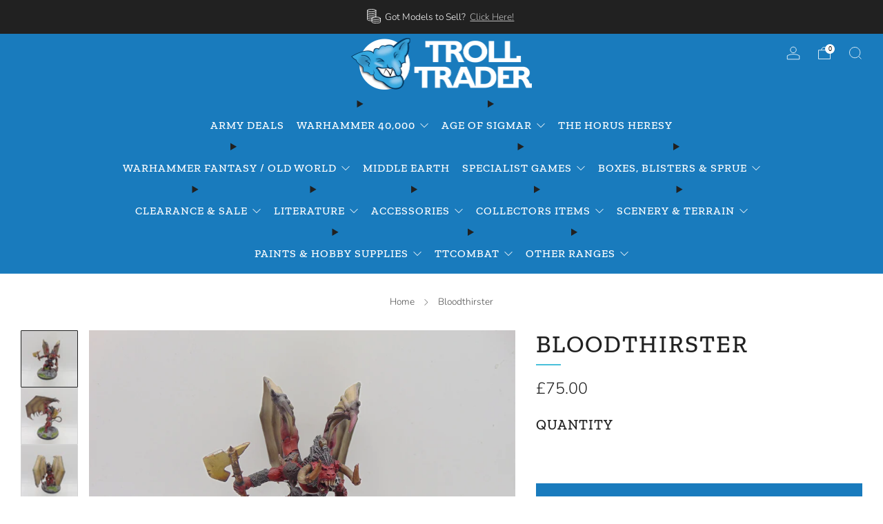

--- FILE ---
content_type: text/html; charset=utf-8
request_url: https://thetrolltrader.com/products/bloodthirster-1
body_size: 39077
content:
<!doctype html>
<html class="no-js" lang="en">
<head>
	<meta charset="utf-8">
	<meta http-equiv="X-UA-Compatible" content="IE=edge,chrome=1">
	<meta name="viewport" content="width=device-width, initial-scale=1.0, height=device-height, minimum-scale=1.0, maximum-scale=1.0">
	<meta name="theme-color" content="#197bbd">

	<!-- Network optimisations -->
<link rel="preconnect" href="//cdn.shopify.com" crossorigin>
<link rel="preconnect" href="//fonts.shopifycdn.com" crossorigin>

<link rel="preload" as="style" href="//thetrolltrader.com/cdn/shop/t/11/assets/theme-critical.css?v=164391726288866849251691662694"><link rel="preload" as="script" href="//thetrolltrader.com/cdn/shop/t/11/assets/scrollreveal.min.js?v=163720458850474464051691662694"><link rel="preload" href="//thetrolltrader.com/cdn/fonts/nunito/nunito_n3.c1d7c2242f5519d084eafc479d7cc132bcc8c480.woff2" as="font" type="font/woff2" crossorigin>
<link rel="preload" href="//thetrolltrader.com/cdn/fonts/zilla_slab/zillaslab_n5.9257ad08baadc2de8961bca7800b2d62d363e9c0.woff2" as="font" type="font/woff2" crossorigin>
<link rel="canonical" href="https://thetrolltrader.com/products/bloodthirster-1">
    <link rel="shortcut icon" href="//thetrolltrader.com/cdn/shop/files/Troll_Circle_Head_480x480_00e4a952-ca7b-41f7-a31d-af0c80d2c849.png?crop=center&height=32&v=1669996504&width=32" type="image/png">
	

	<!-- Title and description ================================================== -->
	<title>Bloodthirster
&ndash; The Troll Trader</title><meta name="description" content="Item is supplied in the condition shown in the photographs."><!-- /snippets/social-meta-tags.liquid -->




<meta property="og:site_name" content="The Troll Trader">
<meta property="og:url" content="https://thetrolltrader.com/products/bloodthirster-1">
<meta property="og:title" content="Bloodthirster">
<meta property="og:type" content="product">
<meta property="og:description" content="Item is supplied in the condition shown in the photographs.">

  <meta property="og:price:amount" content="75.00">
  <meta property="og:price:currency" content="GBP">

<meta property="og:image" content="http://thetrolltrader.com/cdn/shop/files/DSC04423_8395e34b-7294-4f8f-b3f4-88a6adfe9576_1200x1200.jpg?v=1693485873"><meta property="og:image" content="http://thetrolltrader.com/cdn/shop/files/DSC04424_2efec316-0682-40ed-a66a-5435f5d4c347_1200x1200.jpg?v=1693485872"><meta property="og:image" content="http://thetrolltrader.com/cdn/shop/files/DSC04425_2ca1f590-d5a9-41da-8907-cb64ddf4e0fb_1200x1200.jpg?v=1693485873">
<meta property="og:image:secure_url" content="https://thetrolltrader.com/cdn/shop/files/DSC04423_8395e34b-7294-4f8f-b3f4-88a6adfe9576_1200x1200.jpg?v=1693485873"><meta property="og:image:secure_url" content="https://thetrolltrader.com/cdn/shop/files/DSC04424_2efec316-0682-40ed-a66a-5435f5d4c347_1200x1200.jpg?v=1693485872"><meta property="og:image:secure_url" content="https://thetrolltrader.com/cdn/shop/files/DSC04425_2ca1f590-d5a9-41da-8907-cb64ddf4e0fb_1200x1200.jpg?v=1693485873">


  <meta name="twitter:site" content="@thetrolltrader">

<meta name="twitter:card" content="summary_large_image">
<meta name="twitter:title" content="Bloodthirster">
<meta name="twitter:description" content="Item is supplied in the condition shown in the photographs.">

	<!-- JS before CSSOM =================================================== -->
	<script type="text/javascript">
		theme = {};
		theme.t = {};
	  	theme.t.add_to_cart = 'Add to cart';
	    theme.t.sold_out = 'Sold out';
	    theme.t.unavailable = 'Unavailable';
	    theme.t.regular_price = 'Regular price';
	    theme.t.sale_price = 'Sale price';
	    theme.t.qty_notice_in_stock = 'In stock';
	    theme.t.qty_notice_low_stock = 'Low stock';
	    theme.t.qty_notice_sold_out = 'Out of stock';
	    theme.t.qty_notice_number_in_stock_html = '<span>[qty]</span> in stock';
	    theme.t.qty_notice_number_low_stock_html = 'Only <span>[qty]</span> in stock';
	    theme.t.discount_currency = 'Save [discount]';
	    theme.t.discount_percentage = 'Save [discount]%';
	    theme.t.discount_text = 'On Sale';
	    theme.t.unit_price_label = 'Unit price';
	    theme.t.unit_price_separator = 'per';
	    theme.money_format = '£{{amount}}';
		theme.map = {};
		theme.map_settings_url="//thetrolltrader.com/cdn/shop/t/11/assets/map_settings.min.js?v=55973849163231613841691662694";
		theme.cart_type = 'notification';
		theme.cart_ajax = true;
		theme.routes = {
			rootUrl: "/",
			rootUrlSlash: "/",
			cartUrl: "/cart",
			cartAddUrl: "/cart/add",
			cartChangeUrl: "/cart/change"
		};
		theme.assets = {
			plyr: "//thetrolltrader.com/cdn/shop/t/11/assets/plyr.min.js?v=4209607025050129391691662694",
			masonry: "//thetrolltrader.com/cdn/shop/t/11/assets/masonry.min.js?v=52946867241060388171691662694",
			
			fecha: "//thetrolltrader.com/cdn/shop/t/11/assets/fecha.min.js?v=77892649025288305351691662695"
		};
	</script>
	
	<style id="fontsupporttest">@font-face{font-family:"font";src:url("https://")}</style>
	<script type="text/javascript">
		function supportsFontFace() {
			function blacklist() {
				var match = /(WebKit|windows phone.+trident)\/(\d+)/i.exec(navigator.userAgent);
				return match && parseInt(match[2], 10) < (match[1] == 'WebKit' ? 533 : 6);
			}
			function hasFontFaceSrc() {
				var style = document.getElementById('fontsupporttest');
				var sheet = style.sheet || style.styleSheet;
				var cssText = sheet ? (sheet.cssRules && sheet.cssRules[0] ? sheet.cssRules[0].cssText : sheet.cssText || '') : '';
				return /src/i.test(cssText);
			}
			return !blacklist() && hasFontFaceSrc();
		}
		document.documentElement.classList.replace('no-js', 'js');
		if (window.matchMedia("(pointer: coarse)").matches) {document.documentElement.classList.add('touchevents')} else {document.documentElement.classList.add('no-touchevents')}
		if (supportsFontFace()) {document.documentElement.classList.add('fontface')}
	</script>
	<script src="//thetrolltrader.com/cdn/shop/t/11/assets/jquery.min.js?v=115860211936397945481691662694" defer="defer"></script>
	<script src="//thetrolltrader.com/cdn/shop/t/11/assets/vendor.min.js?v=75531253379542070531691662695" defer="defer"></script>
	<script src="//thetrolltrader.com/cdn/shop/t/11/assets/ajax-cart.js?v=75524019650848056511691662713" defer="defer"></script>

  	<!-- CSS ================================================== -->
  	






























<style data-shopify>

:root {
	--color--brand: #197bbd;
	--color--brand-dark: #166ca6;
	--color--brand-light: #1c8ad4;

	--color--accent: #fad018;
	--color--accent-dark: #f3c705;

	--color--link: #81c2ee;
	--color--link-dark: #072336;

	--color--text: #212121;
	--color--text-light: rgba(33, 33, 33, 0.7);
	--color--text-lighter: rgba(33, 33, 33, 0.55);
	--color--text-lightest: rgba(33, 33, 33, 0.2);
	--color--text-bg: rgba(33, 33, 33, 0.05);

	--color--headings: #212121;
	--color--alt-text: #656565;
	--color--btn: #ffffff;

	--color--product-bg: #ffffff;
	--color--product-sale: #e32c2b;

	--color--low-stock: #C00000;
	--color--in-stock: #4A9F53;

	--color--title-border: #48c0da;

	--color--drawer-bg: #ffffff;

	--color--bg: #FFFFFF;
	--color--bg-alpha: rgba(255, 255, 255, 0.8);
	--color--bg-light: #ffffff;
	--color--bg-dark: #f2f2f2;

	--color--drop-shadow: rgba(0, 0, 0, 0.0);

	--color--label-brand: #197bbd;
	--color--label-sold_out: #197bbd;
	--color--label-discount: #197bbd;
	--color--label-new: #197bbd;
	--color--label-custom1: #c00000;
	--color--label-custom2: #197bbd;

	--color--text-label-brand: #FFFFFF;
	--color--text-label-sold_out: #FFFFFF;
	--color--text-label-discount: #FFFFFF;
	--color--text-label-new: #FFFFFF;
	--color--text-label-custom_one: #FFFFFF;
	--color--text-label-custom_two: #FFFFFF;

	--font--size-base: 16.0;
	--font--line-base: 30;

	--font--size-h1: 40;
	--font--size-h2: 33;
	--font--size-h3: 28;
	--font--size-h4: 25;
	--font--size-h5: 23;
	--font--size-h6: 21;

	--font--size-grid: 20;
	--font--size-nav: 16;
	--font--size-mobile-nav: 16;
	--font--size-mega-menu: 16;
	--font--size-product-form-headings: 18;

	--font--body: Nunito, sans-serif;
	--font--body-style: normal;
  --font--body-weight: 300;

  --font--title: "Zilla Slab", serif;
	--font--title-weight: 500;
	--font--title-style: normal;
	--font--title-space: 2px;
	--font--title-transform: uppercase;
	--font--title-border: 1;
	--font--title-border-size: 2px;

	--font--button: "Zilla Slab", serif;
	--font--button-weight: 500;
	--font--button-style: normal;

	--font--button-space: 1px;
	--font--button-transform: uppercase;
	--font--button-size: 16;
	--font--button-mobile-size: 12px;

	--checkbox-check-invert: 1;
}
</style>

	<style>@font-face {
  font-family: Nunito;
  font-weight: 300;
  font-style: normal;
  font-display: swap;
  src: url("//thetrolltrader.com/cdn/fonts/nunito/nunito_n3.c1d7c2242f5519d084eafc479d7cc132bcc8c480.woff2") format("woff2"),
       url("//thetrolltrader.com/cdn/fonts/nunito/nunito_n3.d543cae3671591d99f8b7ed9ea9ca8387fc73b09.woff") format("woff");
}

@font-face {
  font-family: "Zilla Slab";
  font-weight: 500;
  font-style: normal;
  font-display: swap;
  src: url("//thetrolltrader.com/cdn/fonts/zilla_slab/zillaslab_n5.9257ad08baadc2de8961bca7800b2d62d363e9c0.woff2") format("woff2"),
       url("//thetrolltrader.com/cdn/fonts/zilla_slab/zillaslab_n5.e92d40a78c6fbe21acd0c1907b960a177ddf33b2.woff") format("woff");
}

@font-face {
  font-family: Nunito;
  font-weight: 400;
  font-style: normal;
  font-display: swap;
  src: url("//thetrolltrader.com/cdn/fonts/nunito/nunito_n4.fc49103dc396b42cae9460289072d384b6c6eb63.woff2") format("woff2"),
       url("//thetrolltrader.com/cdn/fonts/nunito/nunito_n4.5d26d13beeac3116db2479e64986cdeea4c8fbdd.woff") format("woff");
}

@font-face {
  font-family: Nunito;
  font-weight: 300;
  font-style: italic;
  font-display: swap;
  src: url("//thetrolltrader.com/cdn/fonts/nunito/nunito_i3.11db3ddffd5485d801b7a5d8a24c3b0e446751f1.woff2") format("woff2"),
       url("//thetrolltrader.com/cdn/fonts/nunito/nunito_i3.7f37c552f86f3fb4c0aae0353840b033f9f464a0.woff") format("woff");
}

@font-face {
  font-family: Nunito;
  font-weight: 400;
  font-style: italic;
  font-display: swap;
  src: url("//thetrolltrader.com/cdn/fonts/nunito/nunito_i4.fd53bf99043ab6c570187ed42d1b49192135de96.woff2") format("woff2"),
       url("//thetrolltrader.com/cdn/fonts/nunito/nunito_i4.cb3876a003a73aaae5363bb3e3e99d45ec598cc6.woff") format("woff");
}

</style>

<link rel="stylesheet" href="//thetrolltrader.com/cdn/shop/t/11/assets/theme-critical.css?v=164391726288866849251691662694">

<link rel="preload" href="//thetrolltrader.com/cdn/shop/t/11/assets/theme.css?v=28932145203291959781755770119" as="style" onload="this.onload=null;this.rel='stylesheet'">
<noscript><link rel="stylesheet" href="//thetrolltrader.com/cdn/shop/t/11/assets/theme.css?v=28932145203291959781755770119"></noscript>
<script>
	/*! loadCSS rel=preload polyfill. [c]2017 Filament Group, Inc. MIT License */
	(function(w){"use strict";if(!w.loadCSS){w.loadCSS=function(){}}var rp=loadCSS.relpreload={};rp.support=(function(){var ret;try{ret=w.document.createElement("link").relList.supports("preload")}catch(e){ret=false}return function(){return ret}})();rp.bindMediaToggle=function(link){var finalMedia=link.media||"all";function enableStylesheet(){if(link.addEventListener){link.removeEventListener("load",enableStylesheet)}else if(link.attachEvent){link.detachEvent("onload",enableStylesheet)}link.setAttribute("onload",null);link.media=finalMedia}if(link.addEventListener){link.addEventListener("load",enableStylesheet)}else if(link.attachEvent){link.attachEvent("onload",enableStylesheet)}setTimeout(function(){link.rel="stylesheet";link.media="only x"});setTimeout(enableStylesheet,3000)};rp.poly=function(){if(rp.support()){return}var links=w.document.getElementsByTagName("link");for(var i=0;i<links.length;i+=1){var link=links[i];if(link.rel==="preload"&&link.getAttribute("as")==="style"&&!link.getAttribute("data-loadcss")){link.setAttribute("data-loadcss",true);rp.bindMediaToggle(link)}}};if(!rp.support()){rp.poly();var run=w.setInterval(rp.poly,500);if(w.addEventListener){w.addEventListener("load",function(){rp.poly();w.clearInterval(run)})}else if(w.attachEvent){w.attachEvent("onload",function(){rp.poly();w.clearInterval(run)})}}if(typeof exports!=="undefined"){exports.loadCSS=loadCSS}else{w.loadCSS=loadCSS}}(typeof global!=="undefined"?global:this));
</script>

	<!-- JS after CSSOM=================================================== -->
	<script src="//thetrolltrader.com/cdn/shop/t/11/assets/theme.min.js?v=46338497977286243701691662695" defer="defer"></script>
	<script src="//thetrolltrader.com/cdn/shop/t/11/assets/custom.js?v=152733329445290166911691662694" defer="defer"></script><script src="//thetrolltrader.com/cdn/shop/t/11/assets/swatch-colors.js?v=82493430240517712901691662713" defer="defer"></script><script src="//thetrolltrader.com/cdn/shop/t/11/assets/details-disclosure.js?v=96430930583685380661691662695" defer="defer"></script>
	<script src="//thetrolltrader.com/cdn/shop/t/11/assets/header-details-disclosure.js?v=152869848102972425831691662695" defer="defer"></script>

	

  	
		<script src="//thetrolltrader.com/cdn/shop/t/11/assets/scrollreveal.min.js?v=163720458850474464051691662694"></script>
	
	

	<!-- Header hook for plugins ================================================== -->
  <script>window.performance && window.performance.mark && window.performance.mark('shopify.content_for_header.start');</script><meta name="facebook-domain-verification" content="qcuefqqyoscn6rp7niok8n72hfswt3">
<meta name="facebook-domain-verification" content="5vxnawgfntvdbni6hdpkf0kkxlmmc8">
<meta id="shopify-digital-wallet" name="shopify-digital-wallet" content="/4197489/digital_wallets/dialog">
<meta name="shopify-checkout-api-token" content="9f676e20c16e027dad00706512206976">
<meta id="in-context-paypal-metadata" data-shop-id="4197489" data-venmo-supported="false" data-environment="production" data-locale="en_US" data-paypal-v4="true" data-currency="GBP">
<link rel="alternate" type="application/json+oembed" href="https://thetrolltrader.com/products/bloodthirster-1.oembed">
<script async="async" src="/checkouts/internal/preloads.js?locale=en-GB"></script>
<script id="shopify-features" type="application/json">{"accessToken":"9f676e20c16e027dad00706512206976","betas":["rich-media-storefront-analytics"],"domain":"thetrolltrader.com","predictiveSearch":true,"shopId":4197489,"locale":"en"}</script>
<script>var Shopify = Shopify || {};
Shopify.shop = "thetrolltrader.myshopify.com";
Shopify.locale = "en";
Shopify.currency = {"active":"GBP","rate":"1.0"};
Shopify.country = "GB";
Shopify.theme = {"name":"TrollTrader Aug 2023","id":124456763473,"schema_name":"Venue","schema_version":"10.0.4","theme_store_id":836,"role":"main"};
Shopify.theme.handle = "null";
Shopify.theme.style = {"id":null,"handle":null};
Shopify.cdnHost = "thetrolltrader.com/cdn";
Shopify.routes = Shopify.routes || {};
Shopify.routes.root = "/";</script>
<script type="module">!function(o){(o.Shopify=o.Shopify||{}).modules=!0}(window);</script>
<script>!function(o){function n(){var o=[];function n(){o.push(Array.prototype.slice.apply(arguments))}return n.q=o,n}var t=o.Shopify=o.Shopify||{};t.loadFeatures=n(),t.autoloadFeatures=n()}(window);</script>
<script id="shop-js-analytics" type="application/json">{"pageType":"product"}</script>
<script defer="defer" async type="module" src="//thetrolltrader.com/cdn/shopifycloud/shop-js/modules/v2/client.init-shop-cart-sync_DtuiiIyl.en.esm.js"></script>
<script defer="defer" async type="module" src="//thetrolltrader.com/cdn/shopifycloud/shop-js/modules/v2/chunk.common_CUHEfi5Q.esm.js"></script>
<script type="module">
  await import("//thetrolltrader.com/cdn/shopifycloud/shop-js/modules/v2/client.init-shop-cart-sync_DtuiiIyl.en.esm.js");
await import("//thetrolltrader.com/cdn/shopifycloud/shop-js/modules/v2/chunk.common_CUHEfi5Q.esm.js");

  window.Shopify.SignInWithShop?.initShopCartSync?.({"fedCMEnabled":true,"windoidEnabled":true});

</script>
<script>(function() {
  var isLoaded = false;
  function asyncLoad() {
    if (isLoaded) return;
    isLoaded = true;
    var urls = ["https:\/\/cdn.shopify.com\/s\/files\/1\/0419\/7489\/t\/9\/assets\/sca-qv-scripts-noconfig.js?v=1586165232\u0026shop=thetrolltrader.myshopify.com","https:\/\/ecommplugins-scripts.trustpilot.com\/v2.1\/js\/header.min.js?settings=eyJrZXkiOiJCdkRLQTlhektiMkZiaDgxIn0=\u0026shop=thetrolltrader.myshopify.com","https:\/\/ecommplugins-trustboxsettings.trustpilot.com\/thetrolltrader.myshopify.com.js?settings=1596099538105\u0026shop=thetrolltrader.myshopify.com","https:\/\/widget.trustpilot.com\/bootstrap\/v5\/tp.widget.sync.bootstrap.min.js?shop=thetrolltrader.myshopify.com"];
    for (var i = 0; i < urls.length; i++) {
      var s = document.createElement('script');
      s.type = 'text/javascript';
      s.async = true;
      s.src = urls[i];
      var x = document.getElementsByTagName('script')[0];
      x.parentNode.insertBefore(s, x);
    }
  };
  if(window.attachEvent) {
    window.attachEvent('onload', asyncLoad);
  } else {
    window.addEventListener('load', asyncLoad, false);
  }
})();</script>
<script id="__st">var __st={"a":4197489,"offset":0,"reqid":"a0d81193-7fa6-450f-8a23-b5cfd03b05e9-1766316419","pageurl":"thetrolltrader.com\/products\/bloodthirster-1","u":"51344136e33f","p":"product","rtyp":"product","rid":7103661408337};</script>
<script>window.ShopifyPaypalV4VisibilityTracking = true;</script>
<script id="captcha-bootstrap">!function(){'use strict';const t='contact',e='account',n='new_comment',o=[[t,t],['blogs',n],['comments',n],[t,'customer']],c=[[e,'customer_login'],[e,'guest_login'],[e,'recover_customer_password'],[e,'create_customer']],r=t=>t.map((([t,e])=>`form[action*='/${t}']:not([data-nocaptcha='true']) input[name='form_type'][value='${e}']`)).join(','),a=t=>()=>t?[...document.querySelectorAll(t)].map((t=>t.form)):[];function s(){const t=[...o],e=r(t);return a(e)}const i='password',u='form_key',d=['recaptcha-v3-token','g-recaptcha-response','h-captcha-response',i],f=()=>{try{return window.sessionStorage}catch{return}},m='__shopify_v',_=t=>t.elements[u];function p(t,e,n=!1){try{const o=window.sessionStorage,c=JSON.parse(o.getItem(e)),{data:r}=function(t){const{data:e,action:n}=t;return t[m]||n?{data:e,action:n}:{data:t,action:n}}(c);for(const[e,n]of Object.entries(r))t.elements[e]&&(t.elements[e].value=n);n&&o.removeItem(e)}catch(o){console.error('form repopulation failed',{error:o})}}const l='form_type',E='cptcha';function T(t){t.dataset[E]=!0}const w=window,h=w.document,L='Shopify',v='ce_forms',y='captcha';let A=!1;((t,e)=>{const n=(g='f06e6c50-85a8-45c8-87d0-21a2b65856fe',I='https://cdn.shopify.com/shopifycloud/storefront-forms-hcaptcha/ce_storefront_forms_captcha_hcaptcha.v1.5.2.iife.js',D={infoText:'Protected by hCaptcha',privacyText:'Privacy',termsText:'Terms'},(t,e,n)=>{const o=w[L][v],c=o.bindForm;if(c)return c(t,g,e,D).then(n);var r;o.q.push([[t,g,e,D],n]),r=I,A||(h.body.append(Object.assign(h.createElement('script'),{id:'captcha-provider',async:!0,src:r})),A=!0)});var g,I,D;w[L]=w[L]||{},w[L][v]=w[L][v]||{},w[L][v].q=[],w[L][y]=w[L][y]||{},w[L][y].protect=function(t,e){n(t,void 0,e),T(t)},Object.freeze(w[L][y]),function(t,e,n,w,h,L){const[v,y,A,g]=function(t,e,n){const i=e?o:[],u=t?c:[],d=[...i,...u],f=r(d),m=r(i),_=r(d.filter((([t,e])=>n.includes(e))));return[a(f),a(m),a(_),s()]}(w,h,L),I=t=>{const e=t.target;return e instanceof HTMLFormElement?e:e&&e.form},D=t=>v().includes(t);t.addEventListener('submit',(t=>{const e=I(t);if(!e)return;const n=D(e)&&!e.dataset.hcaptchaBound&&!e.dataset.recaptchaBound,o=_(e),c=g().includes(e)&&(!o||!o.value);(n||c)&&t.preventDefault(),c&&!n&&(function(t){try{if(!f())return;!function(t){const e=f();if(!e)return;const n=_(t);if(!n)return;const o=n.value;o&&e.removeItem(o)}(t);const e=Array.from(Array(32),(()=>Math.random().toString(36)[2])).join('');!function(t,e){_(t)||t.append(Object.assign(document.createElement('input'),{type:'hidden',name:u})),t.elements[u].value=e}(t,e),function(t,e){const n=f();if(!n)return;const o=[...t.querySelectorAll(`input[type='${i}']`)].map((({name:t})=>t)),c=[...d,...o],r={};for(const[a,s]of new FormData(t).entries())c.includes(a)||(r[a]=s);n.setItem(e,JSON.stringify({[m]:1,action:t.action,data:r}))}(t,e)}catch(e){console.error('failed to persist form',e)}}(e),e.submit())}));const S=(t,e)=>{t&&!t.dataset[E]&&(n(t,e.some((e=>e===t))),T(t))};for(const o of['focusin','change'])t.addEventListener(o,(t=>{const e=I(t);D(e)&&S(e,y())}));const B=e.get('form_key'),M=e.get(l),P=B&&M;t.addEventListener('DOMContentLoaded',(()=>{const t=y();if(P)for(const e of t)e.elements[l].value===M&&p(e,B);[...new Set([...A(),...v().filter((t=>'true'===t.dataset.shopifyCaptcha))])].forEach((e=>S(e,t)))}))}(h,new URLSearchParams(w.location.search),n,t,e,['guest_login'])})(!0,!0)}();</script>
<script integrity="sha256-4kQ18oKyAcykRKYeNunJcIwy7WH5gtpwJnB7kiuLZ1E=" data-source-attribution="shopify.loadfeatures" defer="defer" src="//thetrolltrader.com/cdn/shopifycloud/storefront/assets/storefront/load_feature-a0a9edcb.js" crossorigin="anonymous"></script>
<script data-source-attribution="shopify.dynamic_checkout.dynamic.init">var Shopify=Shopify||{};Shopify.PaymentButton=Shopify.PaymentButton||{isStorefrontPortableWallets:!0,init:function(){window.Shopify.PaymentButton.init=function(){};var t=document.createElement("script");t.src="https://thetrolltrader.com/cdn/shopifycloud/portable-wallets/latest/portable-wallets.en.js",t.type="module",document.head.appendChild(t)}};
</script>
<script data-source-attribution="shopify.dynamic_checkout.buyer_consent">
  function portableWalletsHideBuyerConsent(e){var t=document.getElementById("shopify-buyer-consent"),n=document.getElementById("shopify-subscription-policy-button");t&&n&&(t.classList.add("hidden"),t.setAttribute("aria-hidden","true"),n.removeEventListener("click",e))}function portableWalletsShowBuyerConsent(e){var t=document.getElementById("shopify-buyer-consent"),n=document.getElementById("shopify-subscription-policy-button");t&&n&&(t.classList.remove("hidden"),t.removeAttribute("aria-hidden"),n.addEventListener("click",e))}window.Shopify?.PaymentButton&&(window.Shopify.PaymentButton.hideBuyerConsent=portableWalletsHideBuyerConsent,window.Shopify.PaymentButton.showBuyerConsent=portableWalletsShowBuyerConsent);
</script>
<script data-source-attribution="shopify.dynamic_checkout.cart.bootstrap">document.addEventListener("DOMContentLoaded",(function(){function t(){return document.querySelector("shopify-accelerated-checkout-cart, shopify-accelerated-checkout")}if(t())Shopify.PaymentButton.init();else{new MutationObserver((function(e,n){t()&&(Shopify.PaymentButton.init(),n.disconnect())})).observe(document.body,{childList:!0,subtree:!0})}}));
</script>
<link id="shopify-accelerated-checkout-styles" rel="stylesheet" media="screen" href="https://thetrolltrader.com/cdn/shopifycloud/portable-wallets/latest/accelerated-checkout-backwards-compat.css" crossorigin="anonymous">
<style id="shopify-accelerated-checkout-cart">
        #shopify-buyer-consent {
  margin-top: 1em;
  display: inline-block;
  width: 100%;
}

#shopify-buyer-consent.hidden {
  display: none;
}

#shopify-subscription-policy-button {
  background: none;
  border: none;
  padding: 0;
  text-decoration: underline;
  font-size: inherit;
  cursor: pointer;
}

#shopify-subscription-policy-button::before {
  box-shadow: none;
}

      </style>

<script>window.performance && window.performance.mark && window.performance.mark('shopify.content_for_header.end');</script>
<link href="https://monorail-edge.shopifysvc.com" rel="dns-prefetch">
<script>(function(){if ("sendBeacon" in navigator && "performance" in window) {try {var session_token_from_headers = performance.getEntriesByType('navigation')[0].serverTiming.find(x => x.name == '_s').description;} catch {var session_token_from_headers = undefined;}var session_cookie_matches = document.cookie.match(/_shopify_s=([^;]*)/);var session_token_from_cookie = session_cookie_matches && session_cookie_matches.length === 2 ? session_cookie_matches[1] : "";var session_token = session_token_from_headers || session_token_from_cookie || "";function handle_abandonment_event(e) {var entries = performance.getEntries().filter(function(entry) {return /monorail-edge.shopifysvc.com/.test(entry.name);});if (!window.abandonment_tracked && entries.length === 0) {window.abandonment_tracked = true;var currentMs = Date.now();var navigation_start = performance.timing.navigationStart;var payload = {shop_id: 4197489,url: window.location.href,navigation_start,duration: currentMs - navigation_start,session_token,page_type: "product"};window.navigator.sendBeacon("https://monorail-edge.shopifysvc.com/v1/produce", JSON.stringify({schema_id: "online_store_buyer_site_abandonment/1.1",payload: payload,metadata: {event_created_at_ms: currentMs,event_sent_at_ms: currentMs}}));}}window.addEventListener('pagehide', handle_abandonment_event);}}());</script>
<script id="web-pixels-manager-setup">(function e(e,d,r,n,o){if(void 0===o&&(o={}),!Boolean(null===(a=null===(i=window.Shopify)||void 0===i?void 0:i.analytics)||void 0===a?void 0:a.replayQueue)){var i,a;window.Shopify=window.Shopify||{};var t=window.Shopify;t.analytics=t.analytics||{};var s=t.analytics;s.replayQueue=[],s.publish=function(e,d,r){return s.replayQueue.push([e,d,r]),!0};try{self.performance.mark("wpm:start")}catch(e){}var l=function(){var e={modern:/Edge?\/(1{2}[4-9]|1[2-9]\d|[2-9]\d{2}|\d{4,})\.\d+(\.\d+|)|Firefox\/(1{2}[4-9]|1[2-9]\d|[2-9]\d{2}|\d{4,})\.\d+(\.\d+|)|Chrom(ium|e)\/(9{2}|\d{3,})\.\d+(\.\d+|)|(Maci|X1{2}).+ Version\/(15\.\d+|(1[6-9]|[2-9]\d|\d{3,})\.\d+)([,.]\d+|)( \(\w+\)|)( Mobile\/\w+|) Safari\/|Chrome.+OPR\/(9{2}|\d{3,})\.\d+\.\d+|(CPU[ +]OS|iPhone[ +]OS|CPU[ +]iPhone|CPU IPhone OS|CPU iPad OS)[ +]+(15[._]\d+|(1[6-9]|[2-9]\d|\d{3,})[._]\d+)([._]\d+|)|Android:?[ /-](13[3-9]|1[4-9]\d|[2-9]\d{2}|\d{4,})(\.\d+|)(\.\d+|)|Android.+Firefox\/(13[5-9]|1[4-9]\d|[2-9]\d{2}|\d{4,})\.\d+(\.\d+|)|Android.+Chrom(ium|e)\/(13[3-9]|1[4-9]\d|[2-9]\d{2}|\d{4,})\.\d+(\.\d+|)|SamsungBrowser\/([2-9]\d|\d{3,})\.\d+/,legacy:/Edge?\/(1[6-9]|[2-9]\d|\d{3,})\.\d+(\.\d+|)|Firefox\/(5[4-9]|[6-9]\d|\d{3,})\.\d+(\.\d+|)|Chrom(ium|e)\/(5[1-9]|[6-9]\d|\d{3,})\.\d+(\.\d+|)([\d.]+$|.*Safari\/(?![\d.]+ Edge\/[\d.]+$))|(Maci|X1{2}).+ Version\/(10\.\d+|(1[1-9]|[2-9]\d|\d{3,})\.\d+)([,.]\d+|)( \(\w+\)|)( Mobile\/\w+|) Safari\/|Chrome.+OPR\/(3[89]|[4-9]\d|\d{3,})\.\d+\.\d+|(CPU[ +]OS|iPhone[ +]OS|CPU[ +]iPhone|CPU IPhone OS|CPU iPad OS)[ +]+(10[._]\d+|(1[1-9]|[2-9]\d|\d{3,})[._]\d+)([._]\d+|)|Android:?[ /-](13[3-9]|1[4-9]\d|[2-9]\d{2}|\d{4,})(\.\d+|)(\.\d+|)|Mobile Safari.+OPR\/([89]\d|\d{3,})\.\d+\.\d+|Android.+Firefox\/(13[5-9]|1[4-9]\d|[2-9]\d{2}|\d{4,})\.\d+(\.\d+|)|Android.+Chrom(ium|e)\/(13[3-9]|1[4-9]\d|[2-9]\d{2}|\d{4,})\.\d+(\.\d+|)|Android.+(UC? ?Browser|UCWEB|U3)[ /]?(15\.([5-9]|\d{2,})|(1[6-9]|[2-9]\d|\d{3,})\.\d+)\.\d+|SamsungBrowser\/(5\.\d+|([6-9]|\d{2,})\.\d+)|Android.+MQ{2}Browser\/(14(\.(9|\d{2,})|)|(1[5-9]|[2-9]\d|\d{3,})(\.\d+|))(\.\d+|)|K[Aa][Ii]OS\/(3\.\d+|([4-9]|\d{2,})\.\d+)(\.\d+|)/},d=e.modern,r=e.legacy,n=navigator.userAgent;return n.match(d)?"modern":n.match(r)?"legacy":"unknown"}(),u="modern"===l?"modern":"legacy",c=(null!=n?n:{modern:"",legacy:""})[u],f=function(e){return[e.baseUrl,"/wpm","/b",e.hashVersion,"modern"===e.buildTarget?"m":"l",".js"].join("")}({baseUrl:d,hashVersion:r,buildTarget:u}),m=function(e){var d=e.version,r=e.bundleTarget,n=e.surface,o=e.pageUrl,i=e.monorailEndpoint;return{emit:function(e){var a=e.status,t=e.errorMsg,s=(new Date).getTime(),l=JSON.stringify({metadata:{event_sent_at_ms:s},events:[{schema_id:"web_pixels_manager_load/3.1",payload:{version:d,bundle_target:r,page_url:o,status:a,surface:n,error_msg:t},metadata:{event_created_at_ms:s}}]});if(!i)return console&&console.warn&&console.warn("[Web Pixels Manager] No Monorail endpoint provided, skipping logging."),!1;try{return self.navigator.sendBeacon.bind(self.navigator)(i,l)}catch(e){}var u=new XMLHttpRequest;try{return u.open("POST",i,!0),u.setRequestHeader("Content-Type","text/plain"),u.send(l),!0}catch(e){return console&&console.warn&&console.warn("[Web Pixels Manager] Got an unhandled error while logging to Monorail."),!1}}}}({version:r,bundleTarget:l,surface:e.surface,pageUrl:self.location.href,monorailEndpoint:e.monorailEndpoint});try{o.browserTarget=l,function(e){var d=e.src,r=e.async,n=void 0===r||r,o=e.onload,i=e.onerror,a=e.sri,t=e.scriptDataAttributes,s=void 0===t?{}:t,l=document.createElement("script"),u=document.querySelector("head"),c=document.querySelector("body");if(l.async=n,l.src=d,a&&(l.integrity=a,l.crossOrigin="anonymous"),s)for(var f in s)if(Object.prototype.hasOwnProperty.call(s,f))try{l.dataset[f]=s[f]}catch(e){}if(o&&l.addEventListener("load",o),i&&l.addEventListener("error",i),u)u.appendChild(l);else{if(!c)throw new Error("Did not find a head or body element to append the script");c.appendChild(l)}}({src:f,async:!0,onload:function(){if(!function(){var e,d;return Boolean(null===(d=null===(e=window.Shopify)||void 0===e?void 0:e.analytics)||void 0===d?void 0:d.initialized)}()){var d=window.webPixelsManager.init(e)||void 0;if(d){var r=window.Shopify.analytics;r.replayQueue.forEach((function(e){var r=e[0],n=e[1],o=e[2];d.publishCustomEvent(r,n,o)})),r.replayQueue=[],r.publish=d.publishCustomEvent,r.visitor=d.visitor,r.initialized=!0}}},onerror:function(){return m.emit({status:"failed",errorMsg:"".concat(f," has failed to load")})},sri:function(e){var d=/^sha384-[A-Za-z0-9+/=]+$/;return"string"==typeof e&&d.test(e)}(c)?c:"",scriptDataAttributes:o}),m.emit({status:"loading"})}catch(e){m.emit({status:"failed",errorMsg:(null==e?void 0:e.message)||"Unknown error"})}}})({shopId: 4197489,storefrontBaseUrl: "https://thetrolltrader.com",extensionsBaseUrl: "https://extensions.shopifycdn.com/cdn/shopifycloud/web-pixels-manager",monorailEndpoint: "https://monorail-edge.shopifysvc.com/unstable/produce_batch",surface: "storefront-renderer",enabledBetaFlags: ["2dca8a86"],webPixelsConfigList: [{"id":"2279997820","configuration":"{\"installation_id\":\"4d3b3fa9-94f5-4d45-bc74-ed8b98783435\",\"region\":\"eu1\"}","eventPayloadVersion":"v1","runtimeContext":"STRICT","scriptVersion":"2061f8ea39b7d2e31c8b851469aba871","type":"APP","apiClientId":199361,"privacyPurposes":["ANALYTICS","MARKETING","SALE_OF_DATA"],"dataSharingAdjustments":{"protectedCustomerApprovalScopes":["read_customer_personal_data"]}},{"id":"185729105","configuration":"{\"pixel_id\":\"4378299555526540\",\"pixel_type\":\"facebook_pixel\",\"metaapp_system_user_token\":\"-\"}","eventPayloadVersion":"v1","runtimeContext":"OPEN","scriptVersion":"ca16bc87fe92b6042fbaa3acc2fbdaa6","type":"APP","apiClientId":2329312,"privacyPurposes":["ANALYTICS","MARKETING","SALE_OF_DATA"],"dataSharingAdjustments":{"protectedCustomerApprovalScopes":["read_customer_address","read_customer_email","read_customer_name","read_customer_personal_data","read_customer_phone"]}},{"id":"163152252","eventPayloadVersion":"v1","runtimeContext":"LAX","scriptVersion":"1","type":"CUSTOM","privacyPurposes":["ANALYTICS"],"name":"Google Analytics tag (migrated)"},{"id":"shopify-app-pixel","configuration":"{}","eventPayloadVersion":"v1","runtimeContext":"STRICT","scriptVersion":"0450","apiClientId":"shopify-pixel","type":"APP","privacyPurposes":["ANALYTICS","MARKETING"]},{"id":"shopify-custom-pixel","eventPayloadVersion":"v1","runtimeContext":"LAX","scriptVersion":"0450","apiClientId":"shopify-pixel","type":"CUSTOM","privacyPurposes":["ANALYTICS","MARKETING"]}],isMerchantRequest: false,initData: {"shop":{"name":"The Troll Trader","paymentSettings":{"currencyCode":"GBP"},"myshopifyDomain":"thetrolltrader.myshopify.com","countryCode":"GB","storefrontUrl":"https:\/\/thetrolltrader.com"},"customer":null,"cart":null,"checkout":null,"productVariants":[{"price":{"amount":75.0,"currencyCode":"GBP"},"product":{"title":"Bloodthirster","vendor":"The Troll Trader","id":"7103661408337","untranslatedTitle":"Bloodthirster","url":"\/products\/bloodthirster-1","type":""},"id":"40390029279313","image":{"src":"\/\/thetrolltrader.com\/cdn\/shop\/files\/DSC04423_8395e34b-7294-4f8f-b3f4-88a6adfe9576.jpg?v=1693485873"},"sku":"daemons 753-204 orange","title":"Default Title","untranslatedTitle":"Default Title"}],"purchasingCompany":null},},"https://thetrolltrader.com/cdn","1e0b1122w61c904dfpc855754am2b403ea2",{"modern":"","legacy":""},{"shopId":"4197489","storefrontBaseUrl":"https:\/\/thetrolltrader.com","extensionBaseUrl":"https:\/\/extensions.shopifycdn.com\/cdn\/shopifycloud\/web-pixels-manager","surface":"storefront-renderer","enabledBetaFlags":"[\"2dca8a86\"]","isMerchantRequest":"false","hashVersion":"1e0b1122w61c904dfpc855754am2b403ea2","publish":"custom","events":"[[\"page_viewed\",{}],[\"product_viewed\",{\"productVariant\":{\"price\":{\"amount\":75.0,\"currencyCode\":\"GBP\"},\"product\":{\"title\":\"Bloodthirster\",\"vendor\":\"The Troll Trader\",\"id\":\"7103661408337\",\"untranslatedTitle\":\"Bloodthirster\",\"url\":\"\/products\/bloodthirster-1\",\"type\":\"\"},\"id\":\"40390029279313\",\"image\":{\"src\":\"\/\/thetrolltrader.com\/cdn\/shop\/files\/DSC04423_8395e34b-7294-4f8f-b3f4-88a6adfe9576.jpg?v=1693485873\"},\"sku\":\"daemons 753-204 orange\",\"title\":\"Default Title\",\"untranslatedTitle\":\"Default Title\"}}]]"});</script><script>
  window.ShopifyAnalytics = window.ShopifyAnalytics || {};
  window.ShopifyAnalytics.meta = window.ShopifyAnalytics.meta || {};
  window.ShopifyAnalytics.meta.currency = 'GBP';
  var meta = {"product":{"id":7103661408337,"gid":"gid:\/\/shopify\/Product\/7103661408337","vendor":"The Troll Trader","type":"","variants":[{"id":40390029279313,"price":7500,"name":"Bloodthirster","public_title":null,"sku":"daemons 753-204 orange"}],"remote":false},"page":{"pageType":"product","resourceType":"product","resourceId":7103661408337}};
  for (var attr in meta) {
    window.ShopifyAnalytics.meta[attr] = meta[attr];
  }
</script>
<script class="analytics">
  (function () {
    var customDocumentWrite = function(content) {
      var jquery = null;

      if (window.jQuery) {
        jquery = window.jQuery;
      } else if (window.Checkout && window.Checkout.$) {
        jquery = window.Checkout.$;
      }

      if (jquery) {
        jquery('body').append(content);
      }
    };

    var hasLoggedConversion = function(token) {
      if (token) {
        return document.cookie.indexOf('loggedConversion=' + token) !== -1;
      }
      return false;
    }

    var setCookieIfConversion = function(token) {
      if (token) {
        var twoMonthsFromNow = new Date(Date.now());
        twoMonthsFromNow.setMonth(twoMonthsFromNow.getMonth() + 2);

        document.cookie = 'loggedConversion=' + token + '; expires=' + twoMonthsFromNow;
      }
    }

    var trekkie = window.ShopifyAnalytics.lib = window.trekkie = window.trekkie || [];
    if (trekkie.integrations) {
      return;
    }
    trekkie.methods = [
      'identify',
      'page',
      'ready',
      'track',
      'trackForm',
      'trackLink'
    ];
    trekkie.factory = function(method) {
      return function() {
        var args = Array.prototype.slice.call(arguments);
        args.unshift(method);
        trekkie.push(args);
        return trekkie;
      };
    };
    for (var i = 0; i < trekkie.methods.length; i++) {
      var key = trekkie.methods[i];
      trekkie[key] = trekkie.factory(key);
    }
    trekkie.load = function(config) {
      trekkie.config = config || {};
      trekkie.config.initialDocumentCookie = document.cookie;
      var first = document.getElementsByTagName('script')[0];
      var script = document.createElement('script');
      script.type = 'text/javascript';
      script.onerror = function(e) {
        var scriptFallback = document.createElement('script');
        scriptFallback.type = 'text/javascript';
        scriptFallback.onerror = function(error) {
                var Monorail = {
      produce: function produce(monorailDomain, schemaId, payload) {
        var currentMs = new Date().getTime();
        var event = {
          schema_id: schemaId,
          payload: payload,
          metadata: {
            event_created_at_ms: currentMs,
            event_sent_at_ms: currentMs
          }
        };
        return Monorail.sendRequest("https://" + monorailDomain + "/v1/produce", JSON.stringify(event));
      },
      sendRequest: function sendRequest(endpointUrl, payload) {
        // Try the sendBeacon API
        if (window && window.navigator && typeof window.navigator.sendBeacon === 'function' && typeof window.Blob === 'function' && !Monorail.isIos12()) {
          var blobData = new window.Blob([payload], {
            type: 'text/plain'
          });

          if (window.navigator.sendBeacon(endpointUrl, blobData)) {
            return true;
          } // sendBeacon was not successful

        } // XHR beacon

        var xhr = new XMLHttpRequest();

        try {
          xhr.open('POST', endpointUrl);
          xhr.setRequestHeader('Content-Type', 'text/plain');
          xhr.send(payload);
        } catch (e) {
          console.log(e);
        }

        return false;
      },
      isIos12: function isIos12() {
        return window.navigator.userAgent.lastIndexOf('iPhone; CPU iPhone OS 12_') !== -1 || window.navigator.userAgent.lastIndexOf('iPad; CPU OS 12_') !== -1;
      }
    };
    Monorail.produce('monorail-edge.shopifysvc.com',
      'trekkie_storefront_load_errors/1.1',
      {shop_id: 4197489,
      theme_id: 124456763473,
      app_name: "storefront",
      context_url: window.location.href,
      source_url: "//thetrolltrader.com/cdn/s/trekkie.storefront.4b0d51228c8d1703f19d66468963c9de55bf59b0.min.js"});

        };
        scriptFallback.async = true;
        scriptFallback.src = '//thetrolltrader.com/cdn/s/trekkie.storefront.4b0d51228c8d1703f19d66468963c9de55bf59b0.min.js';
        first.parentNode.insertBefore(scriptFallback, first);
      };
      script.async = true;
      script.src = '//thetrolltrader.com/cdn/s/trekkie.storefront.4b0d51228c8d1703f19d66468963c9de55bf59b0.min.js';
      first.parentNode.insertBefore(script, first);
    };
    trekkie.load(
      {"Trekkie":{"appName":"storefront","development":false,"defaultAttributes":{"shopId":4197489,"isMerchantRequest":null,"themeId":124456763473,"themeCityHash":"12594544416784221940","contentLanguage":"en","currency":"GBP"},"isServerSideCookieWritingEnabled":true,"monorailRegion":"shop_domain","enabledBetaFlags":["65f19447"]},"Session Attribution":{},"S2S":{"facebookCapiEnabled":true,"source":"trekkie-storefront-renderer","apiClientId":580111}}
    );

    var loaded = false;
    trekkie.ready(function() {
      if (loaded) return;
      loaded = true;

      window.ShopifyAnalytics.lib = window.trekkie;

      var originalDocumentWrite = document.write;
      document.write = customDocumentWrite;
      try { window.ShopifyAnalytics.merchantGoogleAnalytics.call(this); } catch(error) {};
      document.write = originalDocumentWrite;

      window.ShopifyAnalytics.lib.page(null,{"pageType":"product","resourceType":"product","resourceId":7103661408337,"shopifyEmitted":true});

      var match = window.location.pathname.match(/checkouts\/(.+)\/(thank_you|post_purchase)/)
      var token = match? match[1]: undefined;
      if (!hasLoggedConversion(token)) {
        setCookieIfConversion(token);
        window.ShopifyAnalytics.lib.track("Viewed Product",{"currency":"GBP","variantId":40390029279313,"productId":7103661408337,"productGid":"gid:\/\/shopify\/Product\/7103661408337","name":"Bloodthirster","price":"75.00","sku":"daemons 753-204 orange","brand":"The Troll Trader","variant":null,"category":"","nonInteraction":true,"remote":false},undefined,undefined,{"shopifyEmitted":true});
      window.ShopifyAnalytics.lib.track("monorail:\/\/trekkie_storefront_viewed_product\/1.1",{"currency":"GBP","variantId":40390029279313,"productId":7103661408337,"productGid":"gid:\/\/shopify\/Product\/7103661408337","name":"Bloodthirster","price":"75.00","sku":"daemons 753-204 orange","brand":"The Troll Trader","variant":null,"category":"","nonInteraction":true,"remote":false,"referer":"https:\/\/thetrolltrader.com\/products\/bloodthirster-1"});
      }
    });


        var eventsListenerScript = document.createElement('script');
        eventsListenerScript.async = true;
        eventsListenerScript.src = "//thetrolltrader.com/cdn/shopifycloud/storefront/assets/shop_events_listener-3da45d37.js";
        document.getElementsByTagName('head')[0].appendChild(eventsListenerScript);

})();</script>
  <script>
  if (!window.ga || (window.ga && typeof window.ga !== 'function')) {
    window.ga = function ga() {
      (window.ga.q = window.ga.q || []).push(arguments);
      if (window.Shopify && window.Shopify.analytics && typeof window.Shopify.analytics.publish === 'function') {
        window.Shopify.analytics.publish("ga_stub_called", {}, {sendTo: "google_osp_migration"});
      }
      console.error("Shopify's Google Analytics stub called with:", Array.from(arguments), "\nSee https://help.shopify.com/manual/promoting-marketing/pixels/pixel-migration#google for more information.");
    };
    if (window.Shopify && window.Shopify.analytics && typeof window.Shopify.analytics.publish === 'function') {
      window.Shopify.analytics.publish("ga_stub_initialized", {}, {sendTo: "google_osp_migration"});
    }
  }
</script>
<script
  defer
  src="https://thetrolltrader.com/cdn/shopifycloud/perf-kit/shopify-perf-kit-2.1.2.min.js"
  data-application="storefront-renderer"
  data-shop-id="4197489"
  data-render-region="gcp-us-east1"
  data-page-type="product"
  data-theme-instance-id="124456763473"
  data-theme-name="Venue"
  data-theme-version="10.0.4"
  data-monorail-region="shop_domain"
  data-resource-timing-sampling-rate="10"
  data-shs="true"
  data-shs-beacon="true"
  data-shs-export-with-fetch="true"
  data-shs-logs-sample-rate="1"
  data-shs-beacon-endpoint="https://thetrolltrader.com/api/collect"
></script>
</head>

<body id="bloodthirster" class="template-product" data-anim-load="true" data-anim-interval-style="fade_down" data-anim-zoom="false" data-anim-interval="true" data-editor-mode="false" data-quick-shop-show-cart="true" data-heading-border="true"><script type="text/javascript">
		//loading class for animations
		document.body.className += ' ' + 'js-theme-loading';
		setTimeout(function(){
			document.body.className = document.body.className.replace('js-theme-loading','js-theme-loaded');
		}, 300);
	</script>

	<a class="skip-to-content-link" href="#main">Skip to content</a>

	<div class="page-transition"></div>

	<div class="page-container">
		<script>
  theme.setHeaderHeightVars = () => {
    const headerSection = document.querySelector('.js-section__header');
    const header = document.querySelector('.js-header');
    const announcement = document.querySelector('.shopify-section-group-header-group.js-section__announcement');

    document.documentElement.style.setProperty('--window-height', `${window.innerHeight}px`);

    document.documentElement.style.setProperty('--announcement-height', `${announcement ? announcement.offsetHeight : 0}px`);

    //header section (zero height if transparent)
    if (headerSection) document.documentElement.style.setProperty('--header-section-height', `${headerSection.offsetHeight}px`);
    //header element (has height if transparent)
    if (header) document.documentElement.style.setProperty('--header-height', `${header.offsetHeight}px`);
  }

  theme.setHeaderLogoVars = () => {
      //header logo width
      const logoLink = document.querySelector('.header__logo-link');
      if (logoLink) document.documentElement.style.setProperty('--header-logo-width', `${logoLink.offsetWidth}px`);
  }

  theme.setHeaderStyle = () => {
    const header = document.querySelector('.js-header');
    if (!header) return;

    //get element width witout padding
    const getElementContentWidth = (element) => {
      if (!element) return 0;

      const styles = window.getComputedStyle(element);
      const padding =
        parseFloat(styles.paddingLeft) +
        parseFloat(styles.paddingRight);

      return element.clientWidth - padding;
    }

    const iconsNavDisplayStyle = (style, element) => {
      if (!element) return;

      element.style.display = style;
    }

    const headerNavs = header.querySelector('.js-heaver-navs');
    const mobileDraw = header.querySelector('.js-mobile-draw-icon');
    const searchDraw = header.querySelector('.js-search-draw-icon');
    const cartDraw = header.querySelector('.js-cart-draw-icon');
    const primaryNav = header.querySelector('.js-primary-nav');
    const primaryNavItems = header.querySelector('.js-primary-nav-items');
    const secondaryNav = header.querySelector('.js-secondary-nav');
    const logoImg = header.querySelector('.js-main-logo');
    const mobileBrkp = 768;

    //set sizes
    const winWidth = window.innerWidth;
    const navsWidth = getElementContentWidth(headerNavs);
    const secondaryWidth = getElementContentWidth(secondaryNav);
    const logoWidth = getElementContentWidth(logoImg);
    const primaryWidth = getElementContentWidth(primaryNavItems);

    if (header.dataset.headerStyle == 'icons') {
      iconsNavDisplayStyle('flex', mobileDraw);
      iconsNavDisplayStyle('flex', cartDraw);
      iconsNavDisplayStyle('flex', searchDraw);
    } else if (winWidth >= mobileBrkp) {
      if (header.dataset.headerStyle !== 'center') {

        //inline style logic
        if (header.dataset.headerStyle === 'left') {

          const availableLeftSpace = (winWidth - logoWidth) / 2;
          if (availableLeftSpace - primaryWidth < 40) {
            header.classList.remove('header--left');
            header.classList.add('header--center');
          } else {
            header.classList.add('header--left');
            header.classList.remove('header--center');
          }
        }

        //logo left style logic
        if (header.dataset.headerStyle === 'logo-left') {
          const availableCenterSpace = winWidth - logoWidth;
          if (availableCenterSpace - primaryWidth - secondaryWidth < 100) {
            header.classList.remove('header--logo-left');
            header.classList.add('header--center');
          } else {
            header.classList.add('header--logo-left');
            header.classList.remove('header--center');
          }
        }

      }

      iconsNavDisplayStyle('none', mobileDraw);
      iconsNavDisplayStyle('none', cartDraw);
      iconsNavDisplayStyle('none', searchDraw);
    } else {
      iconsNavDisplayStyle('flex', mobileDraw);
      iconsNavDisplayStyle('flex', cartDraw);
      iconsNavDisplayStyle('flex', searchDraw);
    }
  }

  theme.setUpHeaderResizeObservers = () => {
    const debounce = (f, delay) => {
      let timer = 0;
      return (...args) => {
          clearTimeout(timer);
          timer = setTimeout(() => f.apply(this, args), delay);
      };
    }

    const headerSection = document.querySelector('.js-section__header');
    const header = document.querySelector('header');
    const logo = document.querySelector('.header__logo-link');

    theme.setHeaderHeightVars();
    const headerSectionObserver = new ResizeObserver(debounce(theme.setHeaderHeightVars, 50));
    headerSectionObserver.observe(headerSection);

    theme.setHeaderLogoVars();
    const headerLogoObserver = new ResizeObserver(debounce(theme.setHeaderLogoVars, 50));
    headerLogoObserver.observe(logo);

    theme.setHeaderStyle();
    const headerObserver = new ResizeObserver(debounce(theme.setHeaderStyle, 50));
    headerObserver.observe(header);
  }
</script>

		<!-- BEGIN sections: header-group -->
<div id="shopify-section-sections--14888742420561__announcement-bar" class="shopify-section shopify-section-group-header-group js-section__announcement"><style type="text/css">
      .announcement__wrapper {
        background-color: #212121;
      }
      .announcement__text,
      .announcement__text a {
        color: #ffffff;
        font-size: 0.85rem;
      }
      .announcement__text.rte a {
        border-color: #ffffff;
      }
      .announcement__icon {
        width: 1.3rem;
        height: 1.3rem;
        color: #ffffff;
      }
      .announcement__carousel-button,
      .announcement__close {
        color: #ffffff;
      }

      @media screen and (max-width: 767px) {
        .announcement__text,
        .announcement__text a {
          font-size: 0.85rem;
        }

        .announcement__icon {
          width: 1.3rem;
          height: 1.3rem;
        }
      }
    </style>

    <announcement-bar
      id="sections--14888742420561__announcement-bar"
      dismissable
autoplay="true"
      autoplay-delay="8000">

      <div class="announcement__wrapper">
        <div class="announcement__carousel-container">
          <ol class="announcement__carousel-wrapper"><li id="539fad8b-91eb-4f52-8e5a-4d3ec8358e38"
                class="announcement announcement__carousel-slides"
                aria-label="1/1"
                data-slide-id="1"
                
              ><div class="announcement__message"><div class="announcement__text announcement__text--body">
                      
                        <span class="announcement__icon block--539fad8b-91eb-4f52-8e5a-4d3ec8358e38">
                            <style>
			.block--539fad8b-91eb-4f52-8e5a-4d3ec8358e38 .icon-selection > *,
			.block--539fad8b-91eb-4f52-8e5a-4d3ec8358e38 .icon-selection g > * {
				stroke: #ffffff;
			}
		</style><svg class="icon-selection icon-selection--#ffffff" aria-hidden="true" focusable="false" role="presentation" xmlns="http://www.w3.org/2000/svg" viewBox="0 0 24 24" fill="none"><ellipse cx="8.004" cy="2.5" rx="7.5" ry="2" fill="none" stroke="#000000" stroke-linecap="round" stroke-linejoin="round"></ellipse><path d="M15.5,2.5v3c0,1.105-3.357,2-7.5,2S.5,6.605.5,5.5v-3" fill="none" stroke="#000000" stroke-linecap="round" stroke-linejoin="round"></path><path d="M15.5,5.5v3c0,1.105-3.357,2-7.5,2S.5,9.605.5,8.5v-3" fill="none" stroke="#000000" stroke-linecap="round" stroke-linejoin="round"></path><ellipse cx="16.004" cy="15.5" rx="7.5" ry="2" fill="none" stroke="#000000" stroke-linecap="round" stroke-linejoin="round"></ellipse><path d="M23.5,15.5v3c0,1.105-3.357,2-7.5,2s-7.5-.895-7.5-2v-3" fill="none" stroke="#000000" stroke-linecap="round" stroke-linejoin="round"></path><path d="M23.5,18.5v3c0,1.105-3.357,2-7.5,2s-7.5-.895-7.5-2v-3" fill="none" stroke="#000000" stroke-linecap="round" stroke-linejoin="round"></path><path d="M15.5,8.5v3c0,1.105-3.357,2-7.5,2s-7.5-.895-7.5-2v-3" fill="none" stroke="#000000" stroke-linecap="round" stroke-linejoin="round"></path><path d="M.5,11.5v3c0,1.105,3.358,2,7.5,2h.5" fill="none" stroke="#000000" stroke-linecap="round" stroke-linejoin="round"></path><path d="M.5,14.5v3c0,1.105,3.358,2,7.5,2h.5" fill="none" stroke="#000000" stroke-linecap="round" stroke-linejoin="round"></path><line x1="15.504" y1="11.5" x2="15.504" y2="13.5" fill="none" stroke="#000000" stroke-linecap="round" stroke-linejoin="round"></line></svg>









</span>
                      
                      <span>Got Models to Sell?</span><span><a href="/pages/sell-to-us" class="announcement__link__text">Click Here!</a></span></div></div></li></ol>
        </div>
      </div>

    </announcement-bar>

    
      <script>
        const sectionId = `sections--14888742420561__announcement-bar`;
        const announcementBar = document.getElementById(sectionId);
        if (sessionStorage.getItem(sectionId) === '0') {
          announcementBar.setAttribute('hidden', 'hidden');
        }
      </script>
    

    <script src="//thetrolltrader.com/cdn/shop/t/11/assets/announcement-bar.js?v=34355977288390199121691662695" type="module"></script></div><div id="shopify-section-sections--14888742420561__header" class="shopify-section shopify-section-group-header-group shopify-section-header js-section__header">
<style type="text/css">
  :root {
    
    --header-is-sticky:0;
    
    --header-bg-color: #197bbd;
    --header-bg-color-darker: #166ca6;
    --header-text-color: #ffffff;
    --header-text-color-light: rgba(255, 255, 255, 0.7);
    --header-text-color-lighter: rgba(255, 255, 255, 0.5);
    --header-text-color-lightest: rgba(255, 255, 255, 0.1);
    --header-text-color-bg: rgba(255, 255, 255, 0.01);
    --header-transparent-text-color: #ffffff;
    --header-transparent-text-color-light: rgba(255, 255, 255, 0.3);
    --header-text-contrast-color: #000;
    --header-transparent-text-contrast-color: #000;
  }

  


  .header,
  .header__logo,
  .header-trigger {
    height: calc(75px + 14px);
  }
  .header__logo-img {
    max-height: 75px;
    padding: 0;
  }
  .header__logo-ratio-box {
    height: 75px;
  }
  .header.header--center .header__logo {
    padding: 6px 0;
  }

  @media screen and (max-width: 767px) {
    .header,
    .header__logo,
    .header-trigger,
    .header.header--center {
      height: calc(25px + 0px);
    }
    .header__logo-img {
      max-height: 25px;
    }
    .header__logo-ratio-box {
      height: auto;
      max-height: 25px;
    }
    .header.header--center .header__logo {
      padding: 0;
    }
  }

  
  
  
</style>

<header
  role="banner"
  id="top"
  class="header js-header header--not-sticky header--center header--search-enabled header--has-transparent-divider header--has-divider"
  data-section-id="sections--14888742420561__header"
  data-section-type="header-section"
  data-transparent-header="false"
  data-sticky-header="false"
  data-header-style="center"
>

  <div class="header__logo u-flex u-flex--middle u-flex--center">
    
      <div class="header__logo-wrapper js-main-logo" itemscope itemtype="http://schema.org/Organization">
    
      
        <a href="/" itemprop="url" class="header__logo-link">
          <div class="header__logo-ratio-box" style="aspect-ratio: 3.5/1">

            <img src="//thetrolltrader.com/cdn/shop/files/Troll_Trader_Logo_Sidways_White_96db68f9-01ea-45fb-96c6-3ab5ae369384.png?height=150&v=1691663440" class="header__logo-img" alt="The Troll Trader" itemprop="logo" width="1523" height="435" loading="eager">

            
          </div>

        </a>
      
    
      </div>
    
  </div>

  <div class="header-trigger header-trigger--left mobile-draw-trigger-icon u-flex u-flex--middle js-mobile-draw-icon" style="display: none">
    <a href="#" class="header-trigger__link header-trigger__link--mobile js-mobile-draw-trigger"  aria-haspopup="dialog" aria-label="Menu">
      <svg
  class="icon icon-menu"
  aria-hidden="true"
  focusable="false"
  role="presentation"
  xmlns="http://www.w3.org/2000/svg"
  viewBox="0 0 48 48"
  fill="none">

  <path d="M1.53198 6.57446H46.4682" stroke="currentColor" stroke-width="2.04255"/>
  <path d="M1.53198 24H46.4682" stroke="currentColor" stroke-width="2.04255"/>
  <path d="M1.53198 41.4255H46.4682" stroke="currentColor" stroke-width="2.04255"/>
</svg>
    </a>
  </div>
  
    <div class="header-trigger header-trigger--far-right search-draw-trigger-icon u-flex u-flex--middle js-search-draw-icon" style="display: none">
      <a href="/search" class="header-trigger__link header-trigger__link--search js-search-trigger" aria-haspopup="dialog" aria-label="Search">
        <svg
  class="icon icon-search"
  aria-hidden="true"
  focusable="false"
  role="presentation"
  viewBox="0 0 48 48"
  fill="none"
  xmlns="http://www.w3.org/2000/svg">
    <path d="M21.9574 40.3404C32.1101 40.3404 40.3404 32.1101 40.3404 21.9574C40.3404 11.8048 32.1101 3.57447 21.9574 3.57447C11.8048 3.57447 3.57446 11.8048 3.57446 21.9574C3.57446 32.1101 11.8048 40.3404 21.9574 40.3404Z" stroke="currentColor" stroke-width="2.04255"/>
    <path d="M35.0454 35.0445L44.4256 44.4255" stroke="currentColor" stroke-width="2.04255"/>
</svg>
      </a>
    </div>
  
  <div class="header-trigger header-trigger--right cart-draw-trigger-icon u-flex u-flex--middle js-cart-draw-icon" style="display: none">
    <a href="/cart" class="header-trigger__link header-trigger__link--cart js-cart-icon" aria-haspopup="dialog" aria-label="Cart">
      <svg
  class="icon icon-cart"
  aria-hidden="true"
  focusable="false"
  role="presentation"
  viewBox="0 0 48 48"
  fill="none"
  xmlns="http://www.w3.org/2000/svg">
  <path d="M3.57446 13.7872H44.4255V44.4255H3.57446V13.7872Z" stroke="currentColor" stroke-width="2.04255"/>
  <path d="M34.2129 13.7872V13.3787C34.2129 7.96397 29.8234 3.57446 24.4086 3.57446H23.5916C18.1769 3.57446 13.7874 7.96397 13.7874 13.3787V13.7872" stroke="currentColor" stroke-width="2.04255"/>
</svg>
      <div class="cart-count-bubble">
        <span class="js-cart-count" aria-hidden="true">0</span>
      </div>
    </a>
  </div>

  <div class="header-navs js-heaver-navs u-clearfix u-hidden@tab-down"><nav class="primary-nav header-navs__items js-primary-nav" role="navigation">
      <ul class="primary-nav__items js-primary-nav-items"><li class="primary-nav__item f-family--heading f-caps--true f-space--1"><a href="/collections/armies" class="primary-nav__link ">
                    <span>Army Deals</span>
                  </a></li><li class="primary-nav__item f-family--heading f-caps--true f-space--1"><header-details-disclosure>
                    <details id="Details-HeaderMenu-2" data-link-title="Warhammer 40,000">
                      <summary class="header__menu-item">
                        <a href="/collections/40-000" class="primary-nav__link nav__link--sub">
                          <span>Warhammer 40,000</span>
                        </a>
                      </summary>
                      <div id="HeaderMenu-MenuList-2" class="nav__sub" tabindex="-1">
                        <div class="nav__sub-wrap">
                          <ul class="list-menu has-animation" role="list" style="animation-delay: 100ms"><li class="list-menu__item"><header-details-disclosure>
                                <details id="Details-HeaderSubMenu-1">
                                  <summary class="header__menu-item list-menu__link list-menu__link--sub">
                                    <a href="/collections/adeptus-astartes-space-marines" class="list-menu__text" >
                                      Adeptus Astartes / Space Marines
                                    </a>
                                  </summary>
                                  <div id="HeaderSubMenu-MenuList-1" class="nav__sub-t" tabindex="-1">
                                    <div class="nav__sub-t-wrap">
                                      <ul class="list-menu has-animation" style="animation-delay: 100ms"><li class="list-menu__item">
                                          <a href="/collections/adeptus-astartes-space-marines" class="list-menu__link">
                                            <span class="list-menu__text">All Space Marines</span>
                                          </a>
                                        </li><li class="list-menu__item">
                                          <a href="/collections/space-marine-characters" class="list-menu__link">
                                            <span class="list-menu__text">Space Marine Characters</span>
                                          </a>
                                        </li><li class="list-menu__item">
                                          <a href="/collections/primaris-space-marines" class="list-menu__link">
                                            <span class="list-menu__text">Primaris Space Marines</span>
                                          </a>
                                        </li><li class="list-menu__item">
                                          <a href="/collections/firstborn-space-marines" class="list-menu__link">
                                            <span class="list-menu__text">Firstborn Space Marines</span>
                                          </a>
                                        </li><li class="list-menu__item">
                                          <a href="/collections/space-marine-vehicles" class="list-menu__link">
                                            <span class="list-menu__text">Space Marine Vehicles</span>
                                          </a>
                                        </li><li class="list-menu__item">
                                          <a href="/collections/black-templars" class="list-menu__link">
                                            <span class="list-menu__text">Black Templars</span>
                                          </a>
                                        </li><li class="list-menu__item">
                                          <a href="/collections/blood-angels/Blood-Angels" class="list-menu__link">
                                            <span class="list-menu__text">Blood Angels</span>
                                          </a>
                                        </li><li class="list-menu__item">
                                          <a href="/collections/dark-angels" class="list-menu__link">
                                            <span class="list-menu__text">Dark Angels</span>
                                          </a>
                                        </li><li class="list-menu__item">
                                          <a href="/collections/deathwatch" class="list-menu__link">
                                            <span class="list-menu__text">Deathwatch</span>
                                          </a>
                                        </li><li class="list-menu__item">
                                          <a href="/collections/imperial-fists/Imperial-Fists" class="list-menu__link">
                                            <span class="list-menu__text">Imperial Fists</span>
                                          </a>
                                        </li><li class="list-menu__item">
                                          <a href="/collections/iron-hands" class="list-menu__link">
                                            <span class="list-menu__text">Iron Hands</span>
                                          </a>
                                        </li><li class="list-menu__item">
                                          <a href="/collections/raven-guard" class="list-menu__link">
                                            <span class="list-menu__text">Raven Guard</span>
                                          </a>
                                        </li><li class="list-menu__item">
                                          <a href="/collections/salamanders" class="list-menu__link">
                                            <span class="list-menu__text">Salamanders</span>
                                          </a>
                                        </li><li class="list-menu__item">
                                          <a href="/collections/space-wolves" class="list-menu__link">
                                            <span class="list-menu__text">Space Wolves</span>
                                          </a>
                                        </li><li class="list-menu__item">
                                          <a href="/collections/ultramarines" class="list-menu__link">
                                            <span class="list-menu__text">Ultramarines</span>
                                          </a>
                                        </li><li class="list-menu__item">
                                          <a href="/collections/white-scars" class="list-menu__link">
                                            <span class="list-menu__text">White Scars</span>
                                          </a>
                                        </li></ul>
                                    </div>
                                  </div>
                                </details>
                              </header-details-disclosure></li><li class="list-menu__item"><header-details-disclosure>
                                <details id="Details-HeaderSubMenu-2">
                                  <summary class="header__menu-item list-menu__link list-menu__link--sub">
                                    <a href="/collections/imperium" class="list-menu__text" >
                                      Imperium
                                    </a>
                                  </summary>
                                  <div id="HeaderSubMenu-MenuList-2" class="nav__sub-t" tabindex="-1">
                                    <div class="nav__sub-t-wrap">
                                      <ul class="list-menu has-animation" style="animation-delay: 100ms"><li class="list-menu__item">
                                          <a href="/collections/adepta-sororitas-sisters-of-battle" class="list-menu__link">
                                            <span class="list-menu__text">Adepta Sororitas / Sisters of Battle</span>
                                          </a>
                                        </li><li class="list-menu__item">
                                          <a href="/collections/adeptus-custodes" class="list-menu__link">
                                            <span class="list-menu__text">Adeptus Custodes / Sisters of Silence</span>
                                          </a>
                                        </li><li class="list-menu__item">
                                          <a href="/collections/adeptus-mechanicus" class="list-menu__link">
                                            <span class="list-menu__text">Adeptus Mechanicus / Mechanicum</span>
                                          </a>
                                        </li><li class="list-menu__item">
                                          <a href="/collections/astra-militarum-imperial-guard" class="list-menu__link">
                                            <span class="list-menu__text">Astra Militarum / Imperial Guard		</span>
                                          </a>
                                        </li><li class="list-menu__item">
                                          <a href="/collections/inquisition" class="list-menu__link">
                                            <span class="list-menu__text">Imperial Agents</span>
                                          </a>
                                        </li><li class="list-menu__item">
                                          <a href="/collections/daemonhunters" class="list-menu__link">
                                            <span class="list-menu__text">Grey Knights</span>
                                          </a>
                                        </li><li class="list-menu__item">
                                          <a href="/collections/imperial-knights" class="list-menu__link">
                                            <span class="list-menu__text">Imperial Knights and Titans</span>
                                          </a>
                                        </li></ul>
                                    </div>
                                  </div>
                                </details>
                              </header-details-disclosure></li><li class="list-menu__item"><header-details-disclosure>
                                <details id="Details-HeaderSubMenu-3">
                                  <summary class="header__menu-item list-menu__link list-menu__link--sub">
                                    <a href="/collections/chaos" class="list-menu__text" >
                                      Chaos
                                    </a>
                                  </summary>
                                  <div id="HeaderSubMenu-MenuList-3" class="nav__sub-t" tabindex="-1">
                                    <div class="nav__sub-t-wrap">
                                      <ul class="list-menu has-animation" style="animation-delay: 100ms"><li class="list-menu__item">
                                          <a href="/collections/chaos-space-marines-1" class="list-menu__link">
                                            <span class="list-menu__text">Chaos Space Marines	</span>
                                          </a>
                                        </li><li class="list-menu__item">
                                          <a href="/collections/thousand-sons" class="list-menu__link">
                                            <span class="list-menu__text">Thousand Sons</span>
                                          </a>
                                        </li><li class="list-menu__item">
                                          <a href="/collections/death-guard" class="list-menu__link">
                                            <span class="list-menu__text">Death Guard</span>
                                          </a>
                                        </li><li class="list-menu__item">
                                          <a href="/collections/world-eaters" class="list-menu__link">
                                            <span class="list-menu__text">World Eaters</span>
                                          </a>
                                        </li><li class="list-menu__item">
                                          <a href="/collections/emperors-children" class="list-menu__link">
                                            <span class="list-menu__text">Emperor&#39;s Children</span>
                                          </a>
                                        </li><li class="list-menu__item">
                                          <a href="/collections/chaos-daemons" class="list-menu__link">
                                            <span class="list-menu__text">Chaos Daemons	</span>
                                          </a>
                                        </li><li class="list-menu__item">
                                          <a href="/collections/chaos-knights" class="list-menu__link">
                                            <span class="list-menu__text">Chaos Knights	and Titans</span>
                                          </a>
                                        </li></ul>
                                    </div>
                                  </div>
                                </details>
                              </header-details-disclosure></li><li class="list-menu__item"><header-details-disclosure>
                                <details id="Details-HeaderSubMenu-4">
                                  <summary class="header__menu-item list-menu__link list-menu__link--sub">
                                    <a href="/collections/xenos" class="list-menu__text" >
                                      Xenos
                                    </a>
                                  </summary>
                                  <div id="HeaderSubMenu-MenuList-4" class="nav__sub-t" tabindex="-1">
                                    <div class="nav__sub-t-wrap">
                                      <ul class="list-menu has-animation" style="animation-delay: 100ms"><li class="list-menu__item">
                                          <a href="/collections/eldar-craftworlds-1" class="list-menu__link">
                                            <span class="list-menu__text">Aeldari / Eldar</span>
                                          </a>
                                        </li><li class="list-menu__item">
                                          <a href="/collections/drukhari-dark-eldar" class="list-menu__link">
                                            <span class="list-menu__text">Drukhari / Dark Eldar</span>
                                          </a>
                                        </li><li class="list-menu__item">
                                          <a href="/collections/harlequins" class="list-menu__link">
                                            <span class="list-menu__text">Harlequins	</span>
                                          </a>
                                        </li><li class="list-menu__item">
                                          <a href="/collections/necrons" class="list-menu__link">
                                            <span class="list-menu__text">Necrons	</span>
                                          </a>
                                        </li><li class="list-menu__item">
                                          <a href="/collections/orks" class="list-menu__link">
                                            <span class="list-menu__text">Orks	</span>
                                          </a>
                                        </li><li class="list-menu__item">
                                          <a href="/collections/tau-empire" class="list-menu__link">
                                            <span class="list-menu__text">T&#39;au Empire	</span>
                                          </a>
                                        </li><li class="list-menu__item">
                                          <a href="/collections/tyranids" class="list-menu__link">
                                            <span class="list-menu__text">Tyranids</span>
                                          </a>
                                        </li><li class="list-menu__item">
                                          <a href="/collections/genestealer-cults" class="list-menu__link">
                                            <span class="list-menu__text">Genestealer Cults	</span>
                                          </a>
                                        </li><li class="list-menu__item">
                                          <a href="/collections/leagues-of-votann" class="list-menu__link">
                                            <span class="list-menu__text">Leagues of Votann</span>
                                          </a>
                                        </li><li class="list-menu__item">
                                          <a href="/collections/squats" class="list-menu__link">
                                            <span class="list-menu__text">Squats / Chaos Squats</span>
                                          </a>
                                        </li></ul>
                                    </div>
                                  </div>
                                </details>
                              </header-details-disclosure></li></ul>
                        </div>
                      </div>
                    </details>
                  </header-details-disclosure></li><li class="primary-nav__item f-family--heading f-caps--true f-space--1"><header-details-disclosure>
                    <details id="Details-HeaderMenu-3" data-link-title="Age of Sigmar">
                      <summary class="header__menu-item">
                        <a href="/collections/age-of-sigmar" class="primary-nav__link nav__link--sub">
                          <span>Age of Sigmar</span>
                        </a>
                      </summary>
                      <div id="HeaderMenu-MenuList-3" class="nav__sub" tabindex="-1">
                        <div class="nav__sub-wrap">
                          <ul class="list-menu has-animation" role="list" style="animation-delay: 100ms"><li class="list-menu__item"><header-details-disclosure>
                                <details id="Details-HeaderSubMenu-1">
                                  <summary class="header__menu-item list-menu__link list-menu__link--sub">
                                    <a href="/collections/grand-alliance-order" class="list-menu__text" >
                                      Order
                                    </a>
                                  </summary>
                                  <div id="HeaderSubMenu-MenuList-1" class="nav__sub-t" tabindex="-1">
                                    <div class="nav__sub-t-wrap">
                                      <ul class="list-menu has-animation" style="animation-delay: 100ms"><li class="list-menu__item">
                                          <a href="/collections/cities-of-sigmar" class="list-menu__link">
                                            <span class="list-menu__text">Cities of Sigmar</span>
                                          </a>
                                        </li><li class="list-menu__item">
                                          <a href="/collections/daughters-of-khaine" class="list-menu__link">
                                            <span class="list-menu__text">Daughters of Khaine</span>
                                          </a>
                                        </li><li class="list-menu__item">
                                          <a href="/collections/fyreslayers" class="list-menu__link">
                                            <span class="list-menu__text">Fyreslayers</span>
                                          </a>
                                        </li><li class="list-menu__item">
                                          <a href="/collections/idoneth-deepkin" class="list-menu__link">
                                            <span class="list-menu__text">Idoneth Deepkin</span>
                                          </a>
                                        </li><li class="list-menu__item">
                                          <a href="/collections/kharadron-overlords" class="list-menu__link">
                                            <span class="list-menu__text">Kharadron Overlords</span>
                                          </a>
                                        </li><li class="list-menu__item">
                                          <a href="/collections/lumineth-realmlords" class="list-menu__link">
                                            <span class="list-menu__text">Lumineth Realmlords</span>
                                          </a>
                                        </li><li class="list-menu__item">
                                          <a href="/collections/seraphon" class="list-menu__link">
                                            <span class="list-menu__text">Seraphon</span>
                                          </a>
                                        </li><li class="list-menu__item">
                                          <a href="/collections/stormcast-eternals" class="list-menu__link">
                                            <span class="list-menu__text">Stormcast Eternals</span>
                                          </a>
                                        </li><li class="list-menu__item">
                                          <a href="/collections/sylvaneth" class="list-menu__link">
                                            <span class="list-menu__text">Sylvaneth</span>
                                          </a>
                                        </li></ul>
                                    </div>
                                  </div>
                                </details>
                              </header-details-disclosure></li><li class="list-menu__item"><header-details-disclosure>
                                <details id="Details-HeaderSubMenu-2">
                                  <summary class="header__menu-item list-menu__link list-menu__link--sub">
                                    <a href="/collections/grand-alliance-death" class="list-menu__text" >
                                      Death
                                    </a>
                                  </summary>
                                  <div id="HeaderSubMenu-MenuList-2" class="nav__sub-t" tabindex="-1">
                                    <div class="nav__sub-t-wrap">
                                      <ul class="list-menu has-animation" style="animation-delay: 100ms"><li class="list-menu__item">
                                          <a href="/collections/flesh-eater-courts" class="list-menu__link">
                                            <span class="list-menu__text">Flesh-Eater Courts</span>
                                          </a>
                                        </li><li class="list-menu__item">
                                          <a href="/collections/nighthaunt" class="list-menu__link">
                                            <span class="list-menu__text">Nighthaunt</span>
                                          </a>
                                        </li><li class="list-menu__item">
                                          <a href="/collections/ossiarch-bonereapers" class="list-menu__link">
                                            <span class="list-menu__text">Ossiarch Bonereapers</span>
                                          </a>
                                        </li><li class="list-menu__item">
                                          <a href="/collections/soulblight-gravelords" class="list-menu__link">
                                            <span class="list-menu__text">Soulblight Gravelords</span>
                                          </a>
                                        </li></ul>
                                    </div>
                                  </div>
                                </details>
                              </header-details-disclosure></li><li class="list-menu__item"><header-details-disclosure>
                                <details id="Details-HeaderSubMenu-3">
                                  <summary class="header__menu-item list-menu__link list-menu__link--sub">
                                    <a href="/collections/grand-alliance-chaos" class="list-menu__text" >
                                      Chaos
                                    </a>
                                  </summary>
                                  <div id="HeaderSubMenu-MenuList-3" class="nav__sub-t" tabindex="-1">
                                    <div class="nav__sub-t-wrap">
                                      <ul class="list-menu has-animation" style="animation-delay: 100ms"><li class="list-menu__item">
                                          <a href="/collections/beasts-of-chaos" class="list-menu__link">
                                            <span class="list-menu__text">Beasts of Chaos</span>
                                          </a>
                                        </li><li class="list-menu__item">
                                          <a href="/collections/blades-of-khorne" class="list-menu__link">
                                            <span class="list-menu__text">Blades of Khorne</span>
                                          </a>
                                        </li><li class="list-menu__item">
                                          <a href="/collections/disciples-of-tzeentch" class="list-menu__link">
                                            <span class="list-menu__text">Disciples of Tzeentch</span>
                                          </a>
                                        </li><li class="list-menu__item">
                                          <a href="/collections/hedonites-of-slaanesh" class="list-menu__link">
                                            <span class="list-menu__text">Hedonites of Slaanesh</span>
                                          </a>
                                        </li><li class="list-menu__item">
                                          <a href="/collections/helsmiths-of-hashut" class="list-menu__link">
                                            <span class="list-menu__text">Helsmiths of Hashut</span>
                                          </a>
                                        </li><li class="list-menu__item">
                                          <a href="/collections/maggotkin-of-nurgle" class="list-menu__link">
                                            <span class="list-menu__text">Maggotkin of Nurgle</span>
                                          </a>
                                        </li><li class="list-menu__item">
                                          <a href="/collections/skaven-1" class="list-menu__link">
                                            <span class="list-menu__text">Skaven</span>
                                          </a>
                                        </li><li class="list-menu__item">
                                          <a href="/collections/slaves-to-darkness-1" class="list-menu__link">
                                            <span class="list-menu__text">Slaves to Darkness</span>
                                          </a>
                                        </li></ul>
                                    </div>
                                  </div>
                                </details>
                              </header-details-disclosure></li><li class="list-menu__item"><header-details-disclosure>
                                <details id="Details-HeaderSubMenu-4">
                                  <summary class="header__menu-item list-menu__link list-menu__link--sub">
                                    <a href="/collections/grand-alliance-destruction" class="list-menu__text" >
                                      Destruction
                                    </a>
                                  </summary>
                                  <div id="HeaderSubMenu-MenuList-4" class="nav__sub-t" tabindex="-1">
                                    <div class="nav__sub-t-wrap">
                                      <ul class="list-menu has-animation" style="animation-delay: 100ms"><li class="list-menu__item">
                                          <a href="/collections/gloomspite-gitz-goblins" class="list-menu__link">
                                            <span class="list-menu__text">Gloomspite Gitz</span>
                                          </a>
                                        </li><li class="list-menu__item">
                                          <a href="/collections/ogor-mawtribes" class="list-menu__link">
                                            <span class="list-menu__text">Ogor Mawtribes</span>
                                          </a>
                                        </li><li class="list-menu__item">
                                          <a href="/collections/orruk-warclans" class="list-menu__link">
                                            <span class="list-menu__text">Orruk Warclans</span>
                                          </a>
                                        </li><li class="list-menu__item">
                                          <a href="/collections/sons-of-behemat" class="list-menu__link">
                                            <span class="list-menu__text">Sons of Behemat</span>
                                          </a>
                                        </li></ul>
                                    </div>
                                  </div>
                                </details>
                              </header-details-disclosure></li><li class="list-menu__item"><a href="/collections/endless-spells" class="list-menu__link">
                                <span class="list-menu__text">Endless Spells</span>
                              </a></li></ul>
                        </div>
                      </div>
                    </details>
                  </header-details-disclosure></li><li class="primary-nav__item f-family--heading f-caps--true f-space--1"><a href="/collections/warhammer-the-horus-heresy" class="primary-nav__link ">
                    <span>The Horus Heresy</span>
                  </a></li><li class="primary-nav__item f-family--heading f-caps--true f-space--1"><header-details-disclosure>
                    <details id="Details-HeaderMenu-5" data-link-title="Warhammer Fantasy / Old World">
                      <summary class="header__menu-item">
                        <a href="/collections/wfb-accessories" class="primary-nav__link nav__link--sub">
                          <span>Warhammer Fantasy / Old World</span>
                        </a>
                      </summary>
                      <div id="HeaderMenu-MenuList-5" class="nav__sub" tabindex="-1">
                        <div class="nav__sub-wrap">
                          <ul class="list-menu has-animation" role="list" style="animation-delay: 100ms"><li class="list-menu__item"><a href="/collections/beastmen" class="list-menu__link">
                                <span class="list-menu__text">Beastmen</span>
                              </a></li><li class="list-menu__item"><a href="/collections/bretonnia-bretonnian" class="list-menu__link">
                                <span class="list-menu__text">Bretonnia</span>
                              </a></li><li class="list-menu__item"><a href="/collections/chaos-dwarfs" class="list-menu__link">
                                <span class="list-menu__text">Chaos Dwarfs</span>
                              </a></li><li class="list-menu__item"><a href="/collections/chaos-daemons" class="list-menu__link">
                                <span class="list-menu__text">Daemons of Chaos</span>
                              </a></li><li class="list-menu__item"><a href="/collections/dark-elves-1" class="list-menu__link">
                                <span class="list-menu__text">Dark Elves</span>
                              </a></li><li class="list-menu__item"><a href="/collections/dogs-of-war-regiment-of-renown" class="list-menu__link">
                                <span class="list-menu__text">Dogs of War / Regiments of Renown</span>
                              </a></li><li class="list-menu__item"><a href="/collections/dwarfs" class="list-menu__link">
                                <span class="list-menu__text">Dwarfs</span>
                              </a></li><li class="list-menu__item"><a href="/collections/empire" class="list-menu__link">
                                <span class="list-menu__text">Empire</span>
                              </a></li><li class="list-menu__item"><a href="/collections/grand-cathay" class="list-menu__link">
                                <span class="list-menu__text">Grand Cathay</span>
                              </a></li><li class="list-menu__item"><a href="/collections/kislev" class="list-menu__link">
                                <span class="list-menu__text">Kislev</span>
                              </a></li><li class="list-menu__item"><a href="/collections/high-elves" class="list-menu__link">
                                <span class="list-menu__text">High Elves </span>
                              </a></li><li class="list-menu__item"><a href="/collections/seraphon-lizardmen" class="list-menu__link">
                                <span class="list-menu__text">Lizardmen</span>
                              </a></li><li class="list-menu__item"><a href="/collections/ogre-kingdoms" class="list-menu__link">
                                <span class="list-menu__text">Ogre Kingdoms</span>
                              </a></li><li class="list-menu__item"><a href="/collections/orruks-orcs" class="list-menu__link">
                                <span class="list-menu__text">Orcs &amp; Goblins</span>
                              </a></li><li class="list-menu__item"><a href="/collections/skaven" class="list-menu__link">
                                <span class="list-menu__text">Skaven</span>
                              </a></li><li class="list-menu__item"><a href="/collections/tomb-kings" class="list-menu__link">
                                <span class="list-menu__text">Tomb Kings</span>
                              </a></li><li class="list-menu__item"><a href="/collections/vampire-counts" class="list-menu__link">
                                <span class="list-menu__text">Vampire Counts</span>
                              </a></li><li class="list-menu__item"><a href="/collections/undead" class="list-menu__link">
                                <span class="list-menu__text">Undead</span>
                              </a></li><li class="list-menu__item"><a href="/collections/slaves-to-darkness" class="list-menu__link">
                                <span class="list-menu__text">Warriors of Chaos</span>
                              </a></li><li class="list-menu__item"><a href="/collections/sylvaneth-wood-elves" class="list-menu__link">
                                <span class="list-menu__text">Wood Elves</span>
                              </a></li></ul>
                        </div>
                      </div>
                    </details>
                  </header-details-disclosure></li><li class="primary-nav__item f-family--heading f-caps--true f-space--1"><a href="/collections/middle-earth-lotr" class="primary-nav__link ">
                    <span>Middle Earth</span>
                  </a></li><li class="primary-nav__item f-family--heading f-caps--true f-space--1"><header-details-disclosure>
                    <details id="Details-HeaderMenu-7" data-link-title="Specialist Games">
                      <summary class="header__menu-item">
                        <a href="/collections/specialist-games" class="primary-nav__link nav__link--sub">
                          <span>Specialist Games</span>
                        </a>
                      </summary>
                      <div id="HeaderMenu-MenuList-7" class="nav__sub" tabindex="-1">
                        <div class="nav__sub-wrap">
                          <ul class="list-menu has-animation" role="list" style="animation-delay: 100ms"><li class="list-menu__item"><a href="/collections/legions-imperialis" class="list-menu__link">
                                <span class="list-menu__text">Legions Imperialis</span>
                              </a></li><li class="list-menu__item"><a href="/collections/adeptus-titanicus" class="list-menu__link">
                                <span class="list-menu__text">Adeptus Titanicus </span>
                              </a></li><li class="list-menu__item"><a href="/collections/aeronautica" class="list-menu__link">
                                <span class="list-menu__text">Aeronautica</span>
                              </a></li><li class="list-menu__item"><a href="/collections/battlefleet-gothic" class="list-menu__link">
                                <span class="list-menu__text">Battlefleet Gothic</span>
                              </a></li><li class="list-menu__item"><a href="/collections/blood-bowl" class="list-menu__link">
                                <span class="list-menu__text">Blood Bowl</span>
                              </a></li><li class="list-menu__item"><a href="/collections/epic" class="list-menu__link">
                                <span class="list-menu__text">Epic 40,000</span>
                              </a></li><li class="list-menu__item"><a href="/collections/gorkamorka" class="list-menu__link">
                                <span class="list-menu__text">GorkaMorka</span>
                              </a></li><li class="list-menu__item"><a href="/collections/heroquest-talisman" class="list-menu__link">
                                <span class="list-menu__text">Heroquest &amp; Talisman</span>
                              </a></li><li class="list-menu__item"><a href="/collections/inquisitor" class="list-menu__link">
                                <span class="list-menu__text">Inquisitor</span>
                              </a></li><li class="list-menu__item"><a href="/collections/kill-team" class="list-menu__link">
                                <span class="list-menu__text">Kill Team</span>
                              </a></li><li class="list-menu__item"><a href="/collections/man-o-war-dreadfleet" class="list-menu__link">
                                <span class="list-menu__text">Man O&#39; War / Dreadfleet</span>
                              </a></li><li class="list-menu__item"><a href="/collections/mighty-empire" class="list-menu__link">
                                <span class="list-menu__text">Mighty Empires</span>
                              </a></li><li class="list-menu__item"><a href="/collections/mordheim" class="list-menu__link">
                                <span class="list-menu__text">Mordheim</span>
                              </a></li><li class="list-menu__item"><a href="/collections/necromunda" class="list-menu__link">
                                <span class="list-menu__text">Necromunda</span>
                              </a></li><li class="list-menu__item"><a href="/collections/rogue-trader" class="list-menu__link">
                                <span class="list-menu__text">Rogue Trader</span>
                              </a></li><li class="list-menu__item"><a href="/collections/space-crusade-hulk" class="list-menu__link">
                                <span class="list-menu__text">Space Crusade / Hulk</span>
                              </a></li><li class="list-menu__item"><a href="/collections/shadespire-beastgrave" class="list-menu__link">
                                <span class="list-menu__text">Warhammer Underworlds</span>
                              </a></li><li class="list-menu__item"><a href="/collections/warcry" class="list-menu__link">
                                <span class="list-menu__text">Warcry</span>
                              </a></li><li class="list-menu__item"><a href="/collections/warmaster" class="list-menu__link">
                                <span class="list-menu__text">Warmaster</span>
                              </a></li><li class="list-menu__item"><a href="/collections/warhammer-quest" class="list-menu__link">
                                <span class="list-menu__text">Warhammer Quest</span>
                              </a></li><li class="list-menu__item"><a href="/collections/box-board-games" class="list-menu__link">
                                <span class="list-menu__text">Box &amp; Board Games</span>
                              </a></li></ul>
                        </div>
                      </div>
                    </details>
                  </header-details-disclosure></li><li class="primary-nav__item f-family--heading f-caps--true f-space--1"><header-details-disclosure>
                    <details id="Details-HeaderMenu-8" data-link-title="Boxes, Blisters &amp; Sprue">
                      <summary class="header__menu-item">
                        <a href="/collections/boxes-blisters-and-sprue" class="primary-nav__link nav__link--sub">
                          <span>Boxes, Blisters &amp; Sprue</span>
                        </a>
                      </summary>
                      <div id="HeaderMenu-MenuList-8" class="nav__sub" tabindex="-1">
                        <div class="nav__sub-wrap">
                          <ul class="list-menu has-animation" role="list" style="animation-delay: 100ms"><li class="list-menu__item"><a href="/collections/in-box" class="list-menu__link">
                                <span class="list-menu__text">In Box</span>
                              </a></li><li class="list-menu__item"><a href="/collections/in-blister" class="list-menu__link">
                                <span class="list-menu__text">In Blister</span>
                              </a></li><li class="list-menu__item"><a href="/collections/on-sprue" class="list-menu__link">
                                <span class="list-menu__text">On Sprue</span>
                              </a></li></ul>
                        </div>
                      </div>
                    </details>
                  </header-details-disclosure></li><li class="primary-nav__item f-family--heading f-caps--true f-space--1"><header-details-disclosure>
                    <details id="Details-HeaderMenu-9" data-link-title="Clearance &amp; Sale">
                      <summary class="header__menu-item">
                        <a href="/collections/clearance" class="primary-nav__link nav__link--sub">
                          <span>Clearance &amp; Sale</span>
                        </a>
                      </summary>
                      <div id="HeaderMenu-MenuList-9" class="nav__sub" tabindex="-1">
                        <div class="nav__sub-wrap">
                          <ul class="list-menu has-animation" role="list" style="animation-delay: 100ms"><li class="list-menu__item"><a href="/collections/clearance" class="list-menu__link">
                                <span class="list-menu__text">Clearance</span>
                              </a></li><li class="list-menu__item"><a href="/collections/sale" class="list-menu__link">
                                <span class="list-menu__text">Sale</span>
                              </a></li><li class="list-menu__item"><a href="/collections/da-trolls-scrapheap" class="list-menu__link">
                                <span class="list-menu__text">Da Troll&#39;s Scrapheap</span>
                              </a></li></ul>
                        </div>
                      </div>
                    </details>
                  </header-details-disclosure></li><li class="primary-nav__item f-family--heading f-caps--true f-space--1"><header-details-disclosure>
                    <details id="Details-HeaderMenu-10" data-link-title="Literature">
                      <summary class="header__menu-item">
                        <a href="/collections/books" class="primary-nav__link nav__link--sub">
                          <span>Literature</span>
                        </a>
                      </summary>
                      <div id="HeaderMenu-MenuList-10" class="nav__sub" tabindex="-1">
                        <div class="nav__sub-wrap">
                          <ul class="list-menu has-animation" role="list" style="animation-delay: 100ms"><li class="list-menu__item"><a href="/collections/rulebook" class="list-menu__link">
                                <span class="list-menu__text">Rulebooks</span>
                              </a></li><li class="list-menu__item"><a href="/collections/supplementary-rules" class="list-menu__link">
                                <span class="list-menu__text">Supplementary Rules</span>
                              </a></li><li class="list-menu__item"><a href="/collections/codexs" class="list-menu__link">
                                <span class="list-menu__text">Codex</span>
                              </a></li><li class="list-menu__item"><a href="/collections/battletome" class="list-menu__link">
                                <span class="list-menu__text">Battletomes</span>
                              </a></li><li class="list-menu__item"><a href="/collections/arcane-journals" class="list-menu__link">
                                <span class="list-menu__text">Arcane Journals</span>
                              </a></li><li class="list-menu__item"><a href="/collections/warhammer-army-books" class="list-menu__link">
                                <span class="list-menu__text">Warhammer Army Books</span>
                              </a></li><li class="list-menu__item"><a href="/collections/campaign-books" class="list-menu__link">
                                <span class="list-menu__text">Campaign Books</span>
                              </a></li><li class="list-menu__item"><a href="/collections/novels" class="list-menu__link">
                                <span class="list-menu__text">Novels</span>
                              </a></li><li class="list-menu__item"><a href="/collections/art-books" class="list-menu__link">
                                <span class="list-menu__text">Art Books</span>
                              </a></li><li class="list-menu__item"><a href="/collections/catalogues" class="list-menu__link">
                                <span class="list-menu__text">Catalogues</span>
                              </a></li><li class="list-menu__item"><a href="/collections/white-dwarf-1" class="list-menu__link">
                                <span class="list-menu__text">White Dwarf</span>
                              </a></li><li class="list-menu__item"><a href="/collections/citadel-journal" class="list-menu__link">
                                <span class="list-menu__text">Citadel Journals</span>
                              </a></li><li class="list-menu__item"><a href="/collections/other-magazines" class="list-menu__link">
                                <span class="list-menu__text">Other Magazines</span>
                              </a></li><li class="list-menu__item"><a href="/collections/painting-guide" class="list-menu__link">
                                <span class="list-menu__text">Painting Guides</span>
                              </a></li></ul>
                        </div>
                      </div>
                    </details>
                  </header-details-disclosure></li><li class="primary-nav__item f-family--heading f-caps--true f-space--1"><header-details-disclosure>
                    <details id="Details-HeaderMenu-11" data-link-title="Accessories">
                      <summary class="header__menu-item">
                        <a href="/collections/accessories" class="primary-nav__link nav__link--sub">
                          <span>Accessories</span>
                        </a>
                      </summary>
                      <div id="HeaderMenu-MenuList-11" class="nav__sub" tabindex="-1">
                        <div class="nav__sub-wrap">
                          <ul class="list-menu has-animation" role="list" style="animation-delay: 100ms"><li class="list-menu__item"><a href="/collections/accessories/Accessories" class="list-menu__link">
                                <span class="list-menu__text">Gaming Accessories</span>
                              </a></li><li class="list-menu__item"><a href="/collections/reference-cards" class="list-menu__link">
                                <span class="list-menu__text">Reference Cards</span>
                              </a></li><li class="list-menu__item"><a href="/collections/dice" class="list-menu__link">
                                <span class="list-menu__text">Dice</span>
                              </a></li><li class="list-menu__item"><a href="/collections/accessories/Transfers" class="list-menu__link">
                                <span class="list-menu__text">Transfers</span>
                              </a></li><li class="list-menu__item"><a href="/collections/accessories/Card-Accessories" class="list-menu__link">
                                <span class="list-menu__text">Card Accessories</span>
                              </a></li></ul>
                        </div>
                      </div>
                    </details>
                  </header-details-disclosure></li><li class="primary-nav__item f-family--heading f-caps--true f-space--1"><header-details-disclosure>
                    <details id="Details-HeaderMenu-12" data-link-title="Collectors Items">
                      <summary class="header__menu-item">
                        <a href="/collections/collectors-items" class="primary-nav__link nav__link--sub">
                          <span>Collectors Items</span>
                        </a>
                      </summary>
                      <div id="HeaderMenu-MenuList-12" class="nav__sub" tabindex="-1">
                        <div class="nav__sub-wrap">
                          <ul class="list-menu has-animation" role="list" style="animation-delay: 100ms"><li class="list-menu__item"><a href="/collections/koyo-badges/Koyo-Badges" class="list-menu__link">
                                <span class="list-menu__text">Koyo Badges</span>
                              </a></li><li class="list-menu__item"><a href="/collections/store-exclusive" class="list-menu__link">
                                <span class="list-menu__text">Exclusive Miniatures</span>
                              </a></li><li class="list-menu__item"><a href="/collections/citadel-collectors" class="list-menu__link">
                                <span class="list-menu__text">Citadel Collectors</span>
                              </a></li><li class="list-menu__item"><a href="/collections/joytoy" class="list-menu__link">
                                <span class="list-menu__text">JoyToy</span>
                              </a></li><li class="list-menu__item"><a href="/collections/warhammer-coins" class="list-menu__link">
                                <span class="list-menu__text">Warhammer Coins</span>
                              </a></li><li class="list-menu__item"><a href="/collections/forge-world" class="list-menu__link">
                                <span class="list-menu__text">Forge World</span>
                              </a></li><li class="list-menu__item"><a href="/collections/armorcast" class="list-menu__link">
                                <span class="list-menu__text">Armorcast</span>
                              </a></li></ul>
                        </div>
                      </div>
                    </details>
                  </header-details-disclosure></li><li class="primary-nav__item f-family--heading f-caps--true f-space--1"><header-details-disclosure>
                    <details id="Details-HeaderMenu-13" data-link-title="Scenery &amp; Terrain">
                      <summary class="header__menu-item">
                        <a href="/collections/scenery-terrain" class="primary-nav__link nav__link--sub">
                          <span>Scenery &amp; Terrain</span>
                        </a>
                      </summary>
                      <div id="HeaderMenu-MenuList-13" class="nav__sub" tabindex="-1">
                        <div class="nav__sub-wrap">
                          <ul class="list-menu has-animation" role="list" style="animation-delay: 100ms"><li class="list-menu__item"><a href="/collections/tabletop-scenery" class="list-menu__link">
                                <span class="list-menu__text">Tabletop Scenery</span>
                              </a></li><li class="list-menu__item"><a href="/collections/realm-of-battle-boards" class="list-menu__link">
                                <span class="list-menu__text">Realm of Battle Boards</span>
                              </a></li><li class="list-menu__item"><a href="/collections/battle-systems" class="list-menu__link">
                                <span class="list-menu__text">Battle Systems</span>
                              </a></li></ul>
                        </div>
                      </div>
                    </details>
                  </header-details-disclosure></li><li class="primary-nav__item f-family--heading f-caps--true f-space--1"><header-details-disclosure>
                    <details id="Details-HeaderMenu-14" data-link-title="Paints &amp; Hobby Supplies">
                      <summary class="header__menu-item">
                        <a href="/collections/paints-hobby-supplies-1" class="primary-nav__link nav__link--sub">
                          <span>Paints &amp; Hobby Supplies</span>
                        </a>
                      </summary>
                      <div id="HeaderMenu-MenuList-14" class="nav__sub" tabindex="-1">
                        <div class="nav__sub-wrap">
                          <ul class="list-menu has-animation" role="list" style="animation-delay: 100ms"><li class="list-menu__item"><header-details-disclosure>
                                <details id="Details-HeaderSubMenu-1">
                                  <summary class="header__menu-item list-menu__link list-menu__link--sub">
                                    <a href="/collections/paints-hobby-supplies" class="list-menu__text" >
                                      Painting
                                    </a>
                                  </summary>
                                  <div id="HeaderSubMenu-MenuList-1" class="nav__sub-t" tabindex="-1">
                                    <div class="nav__sub-t-wrap">
                                      <ul class="list-menu has-animation" style="animation-delay: 100ms"><li class="list-menu__item">
                                          <a href="/collections/ttcombat/Paints" class="list-menu__link">
                                            <span class="list-menu__text">TTCombat</span>
                                          </a>
                                        </li><li class="list-menu__item">
                                          <a href="/collections/games-workshop-paints" class="list-menu__link">
                                            <span class="list-menu__text">Games Workshop</span>
                                          </a>
                                        </li><li class="list-menu__item">
                                          <a href="/collections/the-army-painter" class="list-menu__link">
                                            <span class="list-menu__text">The Army Painter</span>
                                          </a>
                                        </li><li class="list-menu__item">
                                          <a href="/collections/vallejo" class="list-menu__link">
                                            <span class="list-menu__text">Vallejo</span>
                                          </a>
                                        </li></ul>
                                    </div>
                                  </div>
                                </details>
                              </header-details-disclosure></li><li class="list-menu__item"><a href="/collections/hobby-tools-supplies" class="list-menu__link">
                                <span class="list-menu__text">Hobby Tools &amp; Supplies</span>
                              </a></li><li class="list-menu__item"><a href="/collections/model-basing" class="list-menu__link">
                                <span class="list-menu__text">Model Basing</span>
                              </a></li><li class="list-menu__item"><a href="/collections/cases" class="list-menu__link">
                                <span class="list-menu__text">Model Transport</span>
                              </a></li><li class="list-menu__item"><a href="/collections/trading-card-assessories/Card-Accessories" class="list-menu__link">
                                <span class="list-menu__text">Trading Card Accessories</span>
                              </a></li></ul>
                        </div>
                      </div>
                    </details>
                  </header-details-disclosure></li><li class="primary-nav__item f-family--heading f-caps--true f-space--1"><header-details-disclosure>
                    <details id="Details-HeaderMenu-15" data-link-title="TTCombat">
                      <summary class="header__menu-item">
                        <a href="/collections/ttcombat" class="primary-nav__link nav__link--sub">
                          <span>TTCombat</span>
                        </a>
                      </summary>
                      <div id="HeaderMenu-MenuList-15" class="nav__sub" tabindex="-1">
                        <div class="nav__sub-wrap">
                          <ul class="list-menu has-animation" role="list" style="animation-delay: 100ms"><li class="list-menu__item"><a href="https://ttcombat.com/collections/carnevale" class="list-menu__link">
                                <span class="list-menu__text">Carnevale</span>
                              </a></li><li class="list-menu__item"><a href="https://ttcombat.com/collections/dropzone-commander" class="list-menu__link">
                                <span class="list-menu__text">Dropzone Commander</span>
                              </a></li><li class="list-menu__item"><a href="https://ttcombat.com/collections/dropfleet-commander" class="list-menu__link">
                                <span class="list-menu__text">Dropfleet Commander</span>
                              </a></li><li class="list-menu__item"><a href="https://ttcombat.com/collections/rumbleslam" class="list-menu__link">
                                <span class="list-menu__text">Rumbleslam</span>
                              </a></li><li class="list-menu__item"><a href="https://ttcombat.com/collections/relics" class="list-menu__link">
                                <span class="list-menu__text">Relics</span>
                              </a></li><li class="list-menu__item"><a href="https://ttcombat.com/collections/half-tilt" class="list-menu__link">
                                <span class="list-menu__text">Half Tilt</span>
                              </a></li><li class="list-menu__item"><a href="https://ttcombat.com/pages/tabletopscenics" class="list-menu__link">
                                <span class="list-menu__text">TTCombat Tabletop Scenics</span>
                              </a></li><li class="list-menu__item"><a href="https://maxminishop.com/" class="list-menu__link">
                                <span class="list-menu__text">MaxMini</span>
                              </a></li></ul>
                        </div>
                      </div>
                    </details>
                  </header-details-disclosure></li><li class="primary-nav__item f-family--heading f-caps--true f-space--1"><header-details-disclosure>
                    <details id="Details-HeaderMenu-16" data-link-title="Other Ranges">
                      <summary class="header__menu-item">
                        <a href="/collections/3rd-party-ranges-other-ranges/Kromlech+Infinity+Q-Workshop+Dragon-Shield+Bushido" class="primary-nav__link nav__link--sub">
                          <span>Other Ranges</span>
                        </a>
                      </summary>
                      <div id="HeaderMenu-MenuList-16" class="nav__sub" tabindex="-1">
                        <div class="nav__sub-wrap">
                          <ul class="list-menu has-animation" role="list" style="animation-delay: 100ms"><li class="list-menu__item"><a href="/collections/secret-weapon" class="list-menu__link">
                                <span class="list-menu__text">Secret Weapon</span>
                              </a></li><li class="list-menu__item"><a href="/collections/kromlech" class="list-menu__link">
                                <span class="list-menu__text">Kromlech</span>
                              </a></li><li class="list-menu__item"><a href="/collections/corvus-belli" class="list-menu__link">
                                <span class="list-menu__text">Corvus Belli</span>
                              </a></li><li class="list-menu__item"><a href="/collections/bushido" class="list-menu__link">
                                <span class="list-menu__text">Bushido</span>
                              </a></li><li class="list-menu__item"><a href="/collections/q-workshop" class="list-menu__link">
                                <span class="list-menu__text">Q-Workshop</span>
                              </a></li><li class="list-menu__item"><a href="/collections/dragon-shield" class="list-menu__link">
                                <span class="list-menu__text">Dragon Shield</span>
                              </a></li><li class="list-menu__item"><a href="/collections/eldfall-chronicles" class="list-menu__link">
                                <span class="list-menu__text">Eldfall Chronicles</span>
                              </a></li></ul>
                        </div>
                      </div>
                    </details>
                  </header-details-disclosure></li></ul>
    </nav><nav class="secondary-nav header-navs__items js-secondary-nav">
      <ul class="secondary-nav__items secondary-nav__items--icon">
          
            <li class="secondary-nav__item secondary-nav__item--account secondary-nav__link--icon">
              <a href="/account/login" class="secondary-nav__link"><svg
  class="icon icon-user"
  aria-hidden="true"
  focusable="false"
  role="presentation"
  viewBox="0 0 48 48"
  fill="none"
  xmlns="http://www.w3.org/2000/svg"> 
  <path d="M24 27.8125C16.3995 27.8125 9.24699 29.7423 3 33.1418V45.4255H45V33.1418C38.7531 29.7423 31.6005 27.8125 24 27.8125Z" stroke="currentColor" stroke-width="2.04255"/>
  <path d="M24.0001 23.0426C29.6405 23.0426 34.2129 18.4701 34.2129 12.8298C34.2129 7.18943 29.6405 2.61702 24.0001 2.61702C18.3598 2.61702 13.7874 7.18943 13.7874 12.8298C13.7874 18.4701 18.3598 23.0426 24.0001 23.0426Z" stroke="currentColor" stroke-width="2.04255"/>
</svg>
</a>
            </li>
          
        

        <li class="secondary-nav__item f-family--heading f-caps--true f-space--1">

          <a href="/cart" class="secondary-nav__link secondary-nav__item--cart secondary-nav__link--icon" aria-haspopup="dialog" aria-label="Cart"><svg
  class="icon icon-cart"
  aria-hidden="true"
  focusable="false"
  role="presentation"
  viewBox="0 0 48 48"
  fill="none"
  xmlns="http://www.w3.org/2000/svg">
  <path d="M3.57446 13.7872H44.4255V44.4255H3.57446V13.7872Z" stroke="currentColor" stroke-width="2.04255"/>
  <path d="M34.2129 13.7872V13.3787C34.2129 7.96397 29.8234 3.57446 24.4086 3.57446H23.5916C18.1769 3.57446 13.7874 7.96397 13.7874 13.3787V13.7872" stroke="currentColor" stroke-width="2.04255"/>
</svg>
              <div class="cart-count-bubble">
                <span class="js-cart-count" aria-hidden="true">0</span>
              </div></a>
        </li>

        
          <li class="secondary-nav__item secondary-nav__item--search f-family--heading f-caps--true f-space--1">
            <a href="/search" class="secondary-nav__link secondary-nav__link--search js-search-trigger secondary-nav__link--icon" aria-haspopup="dialog" aria-label="Search"><svg
  class="icon icon-search"
  aria-hidden="true"
  focusable="false"
  role="presentation"
  viewBox="0 0 48 48"
  fill="none"
  xmlns="http://www.w3.org/2000/svg">
    <path d="M21.9574 40.3404C32.1101 40.3404 40.3404 32.1101 40.3404 21.9574C40.3404 11.8048 32.1101 3.57447 21.9574 3.57447C11.8048 3.57447 3.57446 11.8048 3.57446 21.9574C3.57446 32.1101 11.8048 40.3404 21.9574 40.3404Z" stroke="currentColor" stroke-width="2.04255"/>
    <path d="M35.0454 35.0445L44.4256 44.4255" stroke="currentColor" stroke-width="2.04255"/>
</svg>
</a>
          </li>
        

      </ul>
    </nav>

  </div>
</header>
<script>
  theme.setUpHeaderResizeObservers();
</script>


<style>
  .mobile-draw {
    --background-color: #ffffff;
  }
</style>

<div class="mobile-draw mobile-draw--dark js-menu-draw mfp-hide has-borders"><div class="mobile-draw__wrapper">

    <div class="drawer-nav__empty-banner"></div><drawer-menu>

        <nav class="drawer-nav drawer-nav--main">
          <ul class="list-menu" role="list"><li class="list-menu__item"><a href="/collections/armies" class="list-menu__link f-family--heading f-caps--true f-space--1">
                    Army Deals
                  </a></li><li class="list-menu__item"><details id="Details-menu-drawer-menu-item-2">
                    <summary class="list-menu__link list-menu__link--sub f-family--heading f-caps--true f-space--1">
                      Warhammer 40,000
                    </summary>
                    <div id="SidebarMenu-MenuList-2" class="drawer-nav__panel" tabindex="-1">
                      <div class="drawer-nav__wrapper"><div class="drawer-nav__empty-banner"></div><div class="drawer-nav__header"><button class="drawer-nav__back f-family--heading f-caps--true f-space--1" aria-label="Previous panel">
                              Warhammer 40,000
                          </button>
                        </div><ul class="list-menu" role="list" tabindex="-1"><li class="list-menu__item"><details id="Details-menu-drawer-submenu-item-1">
                                    <summary class="list-menu__link list-menu__link--sub f-family--heading f-caps--true f-space--1">
                                      Adeptus Astartes / Space Marines
                                    </summary>
                                    <div id="SidebarMenu-ChildMenuList-1" class="drawer-nav__panel">
                                      <div class="drawer-nav__wrapper"><div class="drawer-nav__empty-banner"></div><div class="drawer-nav__header"><button class="drawer-nav__back f-family--heading f-caps--true f-space--1" aria-label="Previous panel">
                                              Adeptus Astartes / Space Marines
                                          </button>
                                        </div>
                                        <ul class="list-menu" role="list" tabindex="-1"><li class="list-menu__item">
                                              <a href="/collections/adeptus-astartes-space-marines" class="list-menu__link f-family--heading f-caps--true f-space--1">
                                                All Space Marines
                                              </a>
                                            </li><li class="list-menu__item">
                                              <a href="/collections/space-marine-characters" class="list-menu__link f-family--heading f-caps--true f-space--1">
                                                Space Marine Characters
                                              </a>
                                            </li><li class="list-menu__item">
                                              <a href="/collections/primaris-space-marines" class="list-menu__link f-family--heading f-caps--true f-space--1">
                                                Primaris Space Marines
                                              </a>
                                            </li><li class="list-menu__item">
                                              <a href="/collections/firstborn-space-marines" class="list-menu__link f-family--heading f-caps--true f-space--1">
                                                Firstborn Space Marines
                                              </a>
                                            </li><li class="list-menu__item">
                                              <a href="/collections/space-marine-vehicles" class="list-menu__link f-family--heading f-caps--true f-space--1">
                                                Space Marine Vehicles
                                              </a>
                                            </li><li class="list-menu__item">
                                              <a href="/collections/black-templars" class="list-menu__link f-family--heading f-caps--true f-space--1">
                                                Black Templars
                                              </a>
                                            </li><li class="list-menu__item">
                                              <a href="/collections/blood-angels/Blood-Angels" class="list-menu__link f-family--heading f-caps--true f-space--1">
                                                Blood Angels
                                              </a>
                                            </li><li class="list-menu__item">
                                              <a href="/collections/dark-angels" class="list-menu__link f-family--heading f-caps--true f-space--1">
                                                Dark Angels
                                              </a>
                                            </li><li class="list-menu__item">
                                              <a href="/collections/deathwatch" class="list-menu__link f-family--heading f-caps--true f-space--1">
                                                Deathwatch
                                              </a>
                                            </li><li class="list-menu__item">
                                              <a href="/collections/imperial-fists/Imperial-Fists" class="list-menu__link f-family--heading f-caps--true f-space--1">
                                                Imperial Fists
                                              </a>
                                            </li><li class="list-menu__item">
                                              <a href="/collections/iron-hands" class="list-menu__link f-family--heading f-caps--true f-space--1">
                                                Iron Hands
                                              </a>
                                            </li><li class="list-menu__item">
                                              <a href="/collections/raven-guard" class="list-menu__link f-family--heading f-caps--true f-space--1">
                                                Raven Guard
                                              </a>
                                            </li><li class="list-menu__item">
                                              <a href="/collections/salamanders" class="list-menu__link f-family--heading f-caps--true f-space--1">
                                                Salamanders
                                              </a>
                                            </li><li class="list-menu__item">
                                              <a href="/collections/space-wolves" class="list-menu__link f-family--heading f-caps--true f-space--1">
                                                Space Wolves
                                              </a>
                                            </li><li class="list-menu__item">
                                              <a href="/collections/ultramarines" class="list-menu__link f-family--heading f-caps--true f-space--1">
                                                Ultramarines
                                              </a>
                                            </li><li class="list-menu__item">
                                              <a href="/collections/white-scars" class="list-menu__link f-family--heading f-caps--true f-space--1">
                                                White Scars
                                              </a>
                                            </li></ul>
                                      </div>
                                    </div>
                                  </details></li><li class="list-menu__item"><details id="Details-menu-drawer-submenu-item-2">
                                    <summary class="list-menu__link list-menu__link--sub f-family--heading f-caps--true f-space--1">
                                      Imperium
                                    </summary>
                                    <div id="SidebarMenu-ChildMenuList-2" class="drawer-nav__panel">
                                      <div class="drawer-nav__wrapper"><div class="drawer-nav__empty-banner"></div><div class="drawer-nav__header"><button class="drawer-nav__back f-family--heading f-caps--true f-space--1" aria-label="Previous panel">
                                              Imperium
                                          </button>
                                        </div>
                                        <ul class="list-menu" role="list" tabindex="-1"><li class="list-menu__item">
                                              <a href="/collections/adepta-sororitas-sisters-of-battle" class="list-menu__link f-family--heading f-caps--true f-space--1">
                                                Adepta Sororitas / Sisters of Battle
                                              </a>
                                            </li><li class="list-menu__item">
                                              <a href="/collections/adeptus-custodes" class="list-menu__link f-family--heading f-caps--true f-space--1">
                                                Adeptus Custodes / Sisters of Silence
                                              </a>
                                            </li><li class="list-menu__item">
                                              <a href="/collections/adeptus-mechanicus" class="list-menu__link f-family--heading f-caps--true f-space--1">
                                                Adeptus Mechanicus / Mechanicum
                                              </a>
                                            </li><li class="list-menu__item">
                                              <a href="/collections/astra-militarum-imperial-guard" class="list-menu__link f-family--heading f-caps--true f-space--1">
                                                Astra Militarum / Imperial Guard		
                                              </a>
                                            </li><li class="list-menu__item">
                                              <a href="/collections/inquisition" class="list-menu__link f-family--heading f-caps--true f-space--1">
                                                Imperial Agents
                                              </a>
                                            </li><li class="list-menu__item">
                                              <a href="/collections/daemonhunters" class="list-menu__link f-family--heading f-caps--true f-space--1">
                                                Grey Knights
                                              </a>
                                            </li><li class="list-menu__item">
                                              <a href="/collections/imperial-knights" class="list-menu__link f-family--heading f-caps--true f-space--1">
                                                Imperial Knights and Titans
                                              </a>
                                            </li></ul>
                                      </div>
                                    </div>
                                  </details></li><li class="list-menu__item"><details id="Details-menu-drawer-submenu-item-3">
                                    <summary class="list-menu__link list-menu__link--sub f-family--heading f-caps--true f-space--1">
                                      Chaos
                                    </summary>
                                    <div id="SidebarMenu-ChildMenuList-3" class="drawer-nav__panel">
                                      <div class="drawer-nav__wrapper"><div class="drawer-nav__empty-banner"></div><div class="drawer-nav__header"><button class="drawer-nav__back f-family--heading f-caps--true f-space--1" aria-label="Previous panel">
                                              Chaos
                                          </button>
                                        </div>
                                        <ul class="list-menu" role="list" tabindex="-1"><li class="list-menu__item">
                                              <a href="/collections/chaos-space-marines-1" class="list-menu__link f-family--heading f-caps--true f-space--1">
                                                Chaos Space Marines	
                                              </a>
                                            </li><li class="list-menu__item">
                                              <a href="/collections/thousand-sons" class="list-menu__link f-family--heading f-caps--true f-space--1">
                                                Thousand Sons
                                              </a>
                                            </li><li class="list-menu__item">
                                              <a href="/collections/death-guard" class="list-menu__link f-family--heading f-caps--true f-space--1">
                                                Death Guard
                                              </a>
                                            </li><li class="list-menu__item">
                                              <a href="/collections/world-eaters" class="list-menu__link f-family--heading f-caps--true f-space--1">
                                                World Eaters
                                              </a>
                                            </li><li class="list-menu__item">
                                              <a href="/collections/emperors-children" class="list-menu__link f-family--heading f-caps--true f-space--1">
                                                Emperor&#39;s Children
                                              </a>
                                            </li><li class="list-menu__item">
                                              <a href="/collections/chaos-daemons" class="list-menu__link f-family--heading f-caps--true f-space--1">
                                                Chaos Daemons	
                                              </a>
                                            </li><li class="list-menu__item">
                                              <a href="/collections/chaos-knights" class="list-menu__link f-family--heading f-caps--true f-space--1">
                                                Chaos Knights	and Titans
                                              </a>
                                            </li></ul>
                                      </div>
                                    </div>
                                  </details></li><li class="list-menu__item"><details id="Details-menu-drawer-submenu-item-4">
                                    <summary class="list-menu__link list-menu__link--sub f-family--heading f-caps--true f-space--1">
                                      Xenos
                                    </summary>
                                    <div id="SidebarMenu-ChildMenuList-4" class="drawer-nav__panel">
                                      <div class="drawer-nav__wrapper"><div class="drawer-nav__empty-banner"></div><div class="drawer-nav__header"><button class="drawer-nav__back f-family--heading f-caps--true f-space--1" aria-label="Previous panel">
                                              Xenos
                                          </button>
                                        </div>
                                        <ul class="list-menu" role="list" tabindex="-1"><li class="list-menu__item">
                                              <a href="/collections/eldar-craftworlds-1" class="list-menu__link f-family--heading f-caps--true f-space--1">
                                                Aeldari / Eldar
                                              </a>
                                            </li><li class="list-menu__item">
                                              <a href="/collections/drukhari-dark-eldar" class="list-menu__link f-family--heading f-caps--true f-space--1">
                                                Drukhari / Dark Eldar
                                              </a>
                                            </li><li class="list-menu__item">
                                              <a href="/collections/harlequins" class="list-menu__link f-family--heading f-caps--true f-space--1">
                                                Harlequins	
                                              </a>
                                            </li><li class="list-menu__item">
                                              <a href="/collections/necrons" class="list-menu__link f-family--heading f-caps--true f-space--1">
                                                Necrons	
                                              </a>
                                            </li><li class="list-menu__item">
                                              <a href="/collections/orks" class="list-menu__link f-family--heading f-caps--true f-space--1">
                                                Orks	
                                              </a>
                                            </li><li class="list-menu__item">
                                              <a href="/collections/tau-empire" class="list-menu__link f-family--heading f-caps--true f-space--1">
                                                T&#39;au Empire	
                                              </a>
                                            </li><li class="list-menu__item">
                                              <a href="/collections/tyranids" class="list-menu__link f-family--heading f-caps--true f-space--1">
                                                Tyranids
                                              </a>
                                            </li><li class="list-menu__item">
                                              <a href="/collections/genestealer-cults" class="list-menu__link f-family--heading f-caps--true f-space--1">
                                                Genestealer Cults	
                                              </a>
                                            </li><li class="list-menu__item">
                                              <a href="/collections/leagues-of-votann" class="list-menu__link f-family--heading f-caps--true f-space--1">
                                                Leagues of Votann
                                              </a>
                                            </li><li class="list-menu__item">
                                              <a href="/collections/squats" class="list-menu__link f-family--heading f-caps--true f-space--1">
                                                Squats / Chaos Squats
                                              </a>
                                            </li></ul>
                                      </div>
                                    </div>
                                  </details></li></ul>
</div>
                    </div>
                  </details></li><li class="list-menu__item"><details id="Details-menu-drawer-menu-item-3">
                    <summary class="list-menu__link list-menu__link--sub f-family--heading f-caps--true f-space--1">
                      Age of Sigmar
                    </summary>
                    <div id="SidebarMenu-MenuList-3" class="drawer-nav__panel" tabindex="-1">
                      <div class="drawer-nav__wrapper"><div class="drawer-nav__empty-banner"></div><div class="drawer-nav__header"><button class="drawer-nav__back f-family--heading f-caps--true f-space--1" aria-label="Previous panel">
                              Age of Sigmar
                          </button>
                        </div><ul class="list-menu" role="list" tabindex="-1"><li class="list-menu__item"><details id="Details-menu-drawer-submenu-item-1">
                                    <summary class="list-menu__link list-menu__link--sub f-family--heading f-caps--true f-space--1">
                                      Order
                                    </summary>
                                    <div id="SidebarMenu-ChildMenuList-1" class="drawer-nav__panel">
                                      <div class="drawer-nav__wrapper"><div class="drawer-nav__empty-banner"></div><div class="drawer-nav__header"><button class="drawer-nav__back f-family--heading f-caps--true f-space--1" aria-label="Previous panel">
                                              Order
                                          </button>
                                        </div>
                                        <ul class="list-menu" role="list" tabindex="-1"><li class="list-menu__item">
                                              <a href="/collections/cities-of-sigmar" class="list-menu__link f-family--heading f-caps--true f-space--1">
                                                Cities of Sigmar
                                              </a>
                                            </li><li class="list-menu__item">
                                              <a href="/collections/daughters-of-khaine" class="list-menu__link f-family--heading f-caps--true f-space--1">
                                                Daughters of Khaine
                                              </a>
                                            </li><li class="list-menu__item">
                                              <a href="/collections/fyreslayers" class="list-menu__link f-family--heading f-caps--true f-space--1">
                                                Fyreslayers
                                              </a>
                                            </li><li class="list-menu__item">
                                              <a href="/collections/idoneth-deepkin" class="list-menu__link f-family--heading f-caps--true f-space--1">
                                                Idoneth Deepkin
                                              </a>
                                            </li><li class="list-menu__item">
                                              <a href="/collections/kharadron-overlords" class="list-menu__link f-family--heading f-caps--true f-space--1">
                                                Kharadron Overlords
                                              </a>
                                            </li><li class="list-menu__item">
                                              <a href="/collections/lumineth-realmlords" class="list-menu__link f-family--heading f-caps--true f-space--1">
                                                Lumineth Realmlords
                                              </a>
                                            </li><li class="list-menu__item">
                                              <a href="/collections/seraphon" class="list-menu__link f-family--heading f-caps--true f-space--1">
                                                Seraphon
                                              </a>
                                            </li><li class="list-menu__item">
                                              <a href="/collections/stormcast-eternals" class="list-menu__link f-family--heading f-caps--true f-space--1">
                                                Stormcast Eternals
                                              </a>
                                            </li><li class="list-menu__item">
                                              <a href="/collections/sylvaneth" class="list-menu__link f-family--heading f-caps--true f-space--1">
                                                Sylvaneth
                                              </a>
                                            </li></ul>
                                      </div>
                                    </div>
                                  </details></li><li class="list-menu__item"><details id="Details-menu-drawer-submenu-item-2">
                                    <summary class="list-menu__link list-menu__link--sub f-family--heading f-caps--true f-space--1">
                                      Death
                                    </summary>
                                    <div id="SidebarMenu-ChildMenuList-2" class="drawer-nav__panel">
                                      <div class="drawer-nav__wrapper"><div class="drawer-nav__empty-banner"></div><div class="drawer-nav__header"><button class="drawer-nav__back f-family--heading f-caps--true f-space--1" aria-label="Previous panel">
                                              Death
                                          </button>
                                        </div>
                                        <ul class="list-menu" role="list" tabindex="-1"><li class="list-menu__item">
                                              <a href="/collections/flesh-eater-courts" class="list-menu__link f-family--heading f-caps--true f-space--1">
                                                Flesh-Eater Courts
                                              </a>
                                            </li><li class="list-menu__item">
                                              <a href="/collections/nighthaunt" class="list-menu__link f-family--heading f-caps--true f-space--1">
                                                Nighthaunt
                                              </a>
                                            </li><li class="list-menu__item">
                                              <a href="/collections/ossiarch-bonereapers" class="list-menu__link f-family--heading f-caps--true f-space--1">
                                                Ossiarch Bonereapers
                                              </a>
                                            </li><li class="list-menu__item">
                                              <a href="/collections/soulblight-gravelords" class="list-menu__link f-family--heading f-caps--true f-space--1">
                                                Soulblight Gravelords
                                              </a>
                                            </li></ul>
                                      </div>
                                    </div>
                                  </details></li><li class="list-menu__item"><details id="Details-menu-drawer-submenu-item-3">
                                    <summary class="list-menu__link list-menu__link--sub f-family--heading f-caps--true f-space--1">
                                      Chaos
                                    </summary>
                                    <div id="SidebarMenu-ChildMenuList-3" class="drawer-nav__panel">
                                      <div class="drawer-nav__wrapper"><div class="drawer-nav__empty-banner"></div><div class="drawer-nav__header"><button class="drawer-nav__back f-family--heading f-caps--true f-space--1" aria-label="Previous panel">
                                              Chaos
                                          </button>
                                        </div>
                                        <ul class="list-menu" role="list" tabindex="-1"><li class="list-menu__item">
                                              <a href="/collections/beasts-of-chaos" class="list-menu__link f-family--heading f-caps--true f-space--1">
                                                Beasts of Chaos
                                              </a>
                                            </li><li class="list-menu__item">
                                              <a href="/collections/blades-of-khorne" class="list-menu__link f-family--heading f-caps--true f-space--1">
                                                Blades of Khorne
                                              </a>
                                            </li><li class="list-menu__item">
                                              <a href="/collections/disciples-of-tzeentch" class="list-menu__link f-family--heading f-caps--true f-space--1">
                                                Disciples of Tzeentch
                                              </a>
                                            </li><li class="list-menu__item">
                                              <a href="/collections/hedonites-of-slaanesh" class="list-menu__link f-family--heading f-caps--true f-space--1">
                                                Hedonites of Slaanesh
                                              </a>
                                            </li><li class="list-menu__item">
                                              <a href="/collections/helsmiths-of-hashut" class="list-menu__link f-family--heading f-caps--true f-space--1">
                                                Helsmiths of Hashut
                                              </a>
                                            </li><li class="list-menu__item">
                                              <a href="/collections/maggotkin-of-nurgle" class="list-menu__link f-family--heading f-caps--true f-space--1">
                                                Maggotkin of Nurgle
                                              </a>
                                            </li><li class="list-menu__item">
                                              <a href="/collections/skaven-1" class="list-menu__link f-family--heading f-caps--true f-space--1">
                                                Skaven
                                              </a>
                                            </li><li class="list-menu__item">
                                              <a href="/collections/slaves-to-darkness-1" class="list-menu__link f-family--heading f-caps--true f-space--1">
                                                Slaves to Darkness
                                              </a>
                                            </li></ul>
                                      </div>
                                    </div>
                                  </details></li><li class="list-menu__item"><details id="Details-menu-drawer-submenu-item-4">
                                    <summary class="list-menu__link list-menu__link--sub f-family--heading f-caps--true f-space--1">
                                      Destruction
                                    </summary>
                                    <div id="SidebarMenu-ChildMenuList-4" class="drawer-nav__panel">
                                      <div class="drawer-nav__wrapper"><div class="drawer-nav__empty-banner"></div><div class="drawer-nav__header"><button class="drawer-nav__back f-family--heading f-caps--true f-space--1" aria-label="Previous panel">
                                              Destruction
                                          </button>
                                        </div>
                                        <ul class="list-menu" role="list" tabindex="-1"><li class="list-menu__item">
                                              <a href="/collections/gloomspite-gitz-goblins" class="list-menu__link f-family--heading f-caps--true f-space--1">
                                                Gloomspite Gitz
                                              </a>
                                            </li><li class="list-menu__item">
                                              <a href="/collections/ogor-mawtribes" class="list-menu__link f-family--heading f-caps--true f-space--1">
                                                Ogor Mawtribes
                                              </a>
                                            </li><li class="list-menu__item">
                                              <a href="/collections/orruk-warclans" class="list-menu__link f-family--heading f-caps--true f-space--1">
                                                Orruk Warclans
                                              </a>
                                            </li><li class="list-menu__item">
                                              <a href="/collections/sons-of-behemat" class="list-menu__link f-family--heading f-caps--true f-space--1">
                                                Sons of Behemat
                                              </a>
                                            </li></ul>
                                      </div>
                                    </div>
                                  </details></li><li class="list-menu__item"><a href="/collections/endless-spells" class="list-menu__link  f-family--heading f-caps--true f-space--1">
                                    Endless Spells
                                  </a></li></ul>
</div>
                    </div>
                  </details></li><li class="list-menu__item"><a href="/collections/warhammer-the-horus-heresy" class="list-menu__link f-family--heading f-caps--true f-space--1">
                    The Horus Heresy
                  </a></li><li class="list-menu__item"><details id="Details-menu-drawer-menu-item-5">
                    <summary class="list-menu__link list-menu__link--sub f-family--heading f-caps--true f-space--1">
                      Warhammer Fantasy / Old World
                    </summary>
                    <div id="SidebarMenu-MenuList-5" class="drawer-nav__panel" tabindex="-1">
                      <div class="drawer-nav__wrapper"><div class="drawer-nav__empty-banner"></div><div class="drawer-nav__header"><button class="drawer-nav__back f-family--heading f-caps--true f-space--1" aria-label="Previous panel">
                              Warhammer Fantasy / Old World
                          </button>
                        </div><ul class="list-menu" role="list" tabindex="-1"><li class="list-menu__item"><a href="/collections/beastmen" class="list-menu__link  f-family--heading f-caps--true f-space--1">
                                    Beastmen
                                  </a></li><li class="list-menu__item"><a href="/collections/bretonnia-bretonnian" class="list-menu__link  f-family--heading f-caps--true f-space--1">
                                    Bretonnia
                                  </a></li><li class="list-menu__item"><a href="/collections/chaos-dwarfs" class="list-menu__link  f-family--heading f-caps--true f-space--1">
                                    Chaos Dwarfs
                                  </a></li><li class="list-menu__item"><a href="/collections/chaos-daemons" class="list-menu__link  f-family--heading f-caps--true f-space--1">
                                    Daemons of Chaos
                                  </a></li><li class="list-menu__item"><a href="/collections/dark-elves-1" class="list-menu__link  f-family--heading f-caps--true f-space--1">
                                    Dark Elves
                                  </a></li><li class="list-menu__item"><a href="/collections/dogs-of-war-regiment-of-renown" class="list-menu__link  f-family--heading f-caps--true f-space--1">
                                    Dogs of War / Regiments of Renown
                                  </a></li><li class="list-menu__item"><a href="/collections/dwarfs" class="list-menu__link  f-family--heading f-caps--true f-space--1">
                                    Dwarfs
                                  </a></li><li class="list-menu__item"><a href="/collections/empire" class="list-menu__link  f-family--heading f-caps--true f-space--1">
                                    Empire
                                  </a></li><li class="list-menu__item"><a href="/collections/grand-cathay" class="list-menu__link  f-family--heading f-caps--true f-space--1">
                                    Grand Cathay
                                  </a></li><li class="list-menu__item"><a href="/collections/kislev" class="list-menu__link  f-family--heading f-caps--true f-space--1">
                                    Kislev
                                  </a></li><li class="list-menu__item"><a href="/collections/high-elves" class="list-menu__link  f-family--heading f-caps--true f-space--1">
                                    High Elves 
                                  </a></li><li class="list-menu__item"><a href="/collections/seraphon-lizardmen" class="list-menu__link  f-family--heading f-caps--true f-space--1">
                                    Lizardmen
                                  </a></li><li class="list-menu__item"><a href="/collections/ogre-kingdoms" class="list-menu__link  f-family--heading f-caps--true f-space--1">
                                    Ogre Kingdoms
                                  </a></li><li class="list-menu__item"><a href="/collections/orruks-orcs" class="list-menu__link  f-family--heading f-caps--true f-space--1">
                                    Orcs &amp; Goblins
                                  </a></li><li class="list-menu__item"><a href="/collections/skaven" class="list-menu__link  f-family--heading f-caps--true f-space--1">
                                    Skaven
                                  </a></li><li class="list-menu__item"><a href="/collections/tomb-kings" class="list-menu__link  f-family--heading f-caps--true f-space--1">
                                    Tomb Kings
                                  </a></li><li class="list-menu__item"><a href="/collections/vampire-counts" class="list-menu__link  f-family--heading f-caps--true f-space--1">
                                    Vampire Counts
                                  </a></li><li class="list-menu__item"><a href="/collections/undead" class="list-menu__link  f-family--heading f-caps--true f-space--1">
                                    Undead
                                  </a></li><li class="list-menu__item"><a href="/collections/slaves-to-darkness" class="list-menu__link  f-family--heading f-caps--true f-space--1">
                                    Warriors of Chaos
                                  </a></li><li class="list-menu__item"><a href="/collections/sylvaneth-wood-elves" class="list-menu__link  f-family--heading f-caps--true f-space--1">
                                    Wood Elves
                                  </a></li></ul>
</div>
                    </div>
                  </details></li><li class="list-menu__item"><a href="/collections/middle-earth-lotr" class="list-menu__link f-family--heading f-caps--true f-space--1">
                    Middle Earth
                  </a></li><li class="list-menu__item"><details id="Details-menu-drawer-menu-item-7">
                    <summary class="list-menu__link list-menu__link--sub f-family--heading f-caps--true f-space--1">
                      Specialist Games
                    </summary>
                    <div id="SidebarMenu-MenuList-7" class="drawer-nav__panel" tabindex="-1">
                      <div class="drawer-nav__wrapper"><div class="drawer-nav__empty-banner"></div><div class="drawer-nav__header"><button class="drawer-nav__back f-family--heading f-caps--true f-space--1" aria-label="Previous panel">
                              Specialist Games
                          </button>
                        </div><ul class="list-menu" role="list" tabindex="-1"><li class="list-menu__item"><a href="/collections/legions-imperialis" class="list-menu__link  f-family--heading f-caps--true f-space--1">
                                    Legions Imperialis
                                  </a></li><li class="list-menu__item"><a href="/collections/adeptus-titanicus" class="list-menu__link  f-family--heading f-caps--true f-space--1">
                                    Adeptus Titanicus 
                                  </a></li><li class="list-menu__item"><a href="/collections/aeronautica" class="list-menu__link  f-family--heading f-caps--true f-space--1">
                                    Aeronautica
                                  </a></li><li class="list-menu__item"><a href="/collections/battlefleet-gothic" class="list-menu__link  f-family--heading f-caps--true f-space--1">
                                    Battlefleet Gothic
                                  </a></li><li class="list-menu__item"><a href="/collections/blood-bowl" class="list-menu__link  f-family--heading f-caps--true f-space--1">
                                    Blood Bowl
                                  </a></li><li class="list-menu__item"><a href="/collections/epic" class="list-menu__link  f-family--heading f-caps--true f-space--1">
                                    Epic 40,000
                                  </a></li><li class="list-menu__item"><a href="/collections/gorkamorka" class="list-menu__link  f-family--heading f-caps--true f-space--1">
                                    GorkaMorka
                                  </a></li><li class="list-menu__item"><a href="/collections/heroquest-talisman" class="list-menu__link  f-family--heading f-caps--true f-space--1">
                                    Heroquest &amp; Talisman
                                  </a></li><li class="list-menu__item"><a href="/collections/inquisitor" class="list-menu__link  f-family--heading f-caps--true f-space--1">
                                    Inquisitor
                                  </a></li><li class="list-menu__item"><a href="/collections/kill-team" class="list-menu__link  f-family--heading f-caps--true f-space--1">
                                    Kill Team
                                  </a></li><li class="list-menu__item"><a href="/collections/man-o-war-dreadfleet" class="list-menu__link  f-family--heading f-caps--true f-space--1">
                                    Man O&#39; War / Dreadfleet
                                  </a></li><li class="list-menu__item"><a href="/collections/mighty-empire" class="list-menu__link  f-family--heading f-caps--true f-space--1">
                                    Mighty Empires
                                  </a></li><li class="list-menu__item"><a href="/collections/mordheim" class="list-menu__link  f-family--heading f-caps--true f-space--1">
                                    Mordheim
                                  </a></li><li class="list-menu__item"><a href="/collections/necromunda" class="list-menu__link  f-family--heading f-caps--true f-space--1">
                                    Necromunda
                                  </a></li><li class="list-menu__item"><a href="/collections/rogue-trader" class="list-menu__link  f-family--heading f-caps--true f-space--1">
                                    Rogue Trader
                                  </a></li><li class="list-menu__item"><a href="/collections/space-crusade-hulk" class="list-menu__link  f-family--heading f-caps--true f-space--1">
                                    Space Crusade / Hulk
                                  </a></li><li class="list-menu__item"><a href="/collections/shadespire-beastgrave" class="list-menu__link  f-family--heading f-caps--true f-space--1">
                                    Warhammer Underworlds
                                  </a></li><li class="list-menu__item"><a href="/collections/warcry" class="list-menu__link  f-family--heading f-caps--true f-space--1">
                                    Warcry
                                  </a></li><li class="list-menu__item"><a href="/collections/warmaster" class="list-menu__link  f-family--heading f-caps--true f-space--1">
                                    Warmaster
                                  </a></li><li class="list-menu__item"><a href="/collections/warhammer-quest" class="list-menu__link  f-family--heading f-caps--true f-space--1">
                                    Warhammer Quest
                                  </a></li><li class="list-menu__item"><a href="/collections/box-board-games" class="list-menu__link  f-family--heading f-caps--true f-space--1">
                                    Box &amp; Board Games
                                  </a></li></ul>
</div>
                    </div>
                  </details></li><li class="list-menu__item"><details id="Details-menu-drawer-menu-item-8">
                    <summary class="list-menu__link list-menu__link--sub f-family--heading f-caps--true f-space--1">
                      Boxes, Blisters &amp; Sprue
                    </summary>
                    <div id="SidebarMenu-MenuList-8" class="drawer-nav__panel" tabindex="-1">
                      <div class="drawer-nav__wrapper"><div class="drawer-nav__empty-banner"></div><div class="drawer-nav__header"><button class="drawer-nav__back f-family--heading f-caps--true f-space--1" aria-label="Previous panel">
                              Boxes, Blisters &amp; Sprue
                          </button>
                        </div><ul class="list-menu" role="list" tabindex="-1"><li class="list-menu__item"><a href="/collections/in-box" class="list-menu__link  f-family--heading f-caps--true f-space--1">
                                    In Box
                                  </a></li><li class="list-menu__item"><a href="/collections/in-blister" class="list-menu__link  f-family--heading f-caps--true f-space--1">
                                    In Blister
                                  </a></li><li class="list-menu__item"><a href="/collections/on-sprue" class="list-menu__link  f-family--heading f-caps--true f-space--1">
                                    On Sprue
                                  </a></li></ul>
</div>
                    </div>
                  </details></li><li class="list-menu__item"><details id="Details-menu-drawer-menu-item-9">
                    <summary class="list-menu__link list-menu__link--sub f-family--heading f-caps--true f-space--1">
                      Clearance &amp; Sale
                    </summary>
                    <div id="SidebarMenu-MenuList-9" class="drawer-nav__panel" tabindex="-1">
                      <div class="drawer-nav__wrapper"><div class="drawer-nav__empty-banner"></div><div class="drawer-nav__header"><button class="drawer-nav__back f-family--heading f-caps--true f-space--1" aria-label="Previous panel">
                              Clearance &amp; Sale
                          </button>
                        </div><ul class="list-menu" role="list" tabindex="-1"><li class="list-menu__item"><a href="/collections/clearance" class="list-menu__link  f-family--heading f-caps--true f-space--1">
                                    Clearance
                                  </a></li><li class="list-menu__item"><a href="/collections/sale" class="list-menu__link  f-family--heading f-caps--true f-space--1">
                                    Sale
                                  </a></li><li class="list-menu__item"><a href="/collections/da-trolls-scrapheap" class="list-menu__link  f-family--heading f-caps--true f-space--1">
                                    Da Troll&#39;s Scrapheap
                                  </a></li></ul>
</div>
                    </div>
                  </details></li><li class="list-menu__item"><details id="Details-menu-drawer-menu-item-10">
                    <summary class="list-menu__link list-menu__link--sub f-family--heading f-caps--true f-space--1">
                      Literature
                    </summary>
                    <div id="SidebarMenu-MenuList-10" class="drawer-nav__panel" tabindex="-1">
                      <div class="drawer-nav__wrapper"><div class="drawer-nav__empty-banner"></div><div class="drawer-nav__header"><button class="drawer-nav__back f-family--heading f-caps--true f-space--1" aria-label="Previous panel">
                              Literature
                          </button>
                        </div><ul class="list-menu" role="list" tabindex="-1"><li class="list-menu__item"><a href="/collections/rulebook" class="list-menu__link  f-family--heading f-caps--true f-space--1">
                                    Rulebooks
                                  </a></li><li class="list-menu__item"><a href="/collections/supplementary-rules" class="list-menu__link  f-family--heading f-caps--true f-space--1">
                                    Supplementary Rules
                                  </a></li><li class="list-menu__item"><a href="/collections/codexs" class="list-menu__link  f-family--heading f-caps--true f-space--1">
                                    Codex
                                  </a></li><li class="list-menu__item"><a href="/collections/battletome" class="list-menu__link  f-family--heading f-caps--true f-space--1">
                                    Battletomes
                                  </a></li><li class="list-menu__item"><a href="/collections/arcane-journals" class="list-menu__link  f-family--heading f-caps--true f-space--1">
                                    Arcane Journals
                                  </a></li><li class="list-menu__item"><a href="/collections/warhammer-army-books" class="list-menu__link  f-family--heading f-caps--true f-space--1">
                                    Warhammer Army Books
                                  </a></li><li class="list-menu__item"><a href="/collections/campaign-books" class="list-menu__link  f-family--heading f-caps--true f-space--1">
                                    Campaign Books
                                  </a></li><li class="list-menu__item"><a href="/collections/novels" class="list-menu__link  f-family--heading f-caps--true f-space--1">
                                    Novels
                                  </a></li><li class="list-menu__item"><a href="/collections/art-books" class="list-menu__link  f-family--heading f-caps--true f-space--1">
                                    Art Books
                                  </a></li><li class="list-menu__item"><a href="/collections/catalogues" class="list-menu__link  f-family--heading f-caps--true f-space--1">
                                    Catalogues
                                  </a></li><li class="list-menu__item"><a href="/collections/white-dwarf-1" class="list-menu__link  f-family--heading f-caps--true f-space--1">
                                    White Dwarf
                                  </a></li><li class="list-menu__item"><a href="/collections/citadel-journal" class="list-menu__link  f-family--heading f-caps--true f-space--1">
                                    Citadel Journals
                                  </a></li><li class="list-menu__item"><a href="/collections/other-magazines" class="list-menu__link  f-family--heading f-caps--true f-space--1">
                                    Other Magazines
                                  </a></li><li class="list-menu__item"><a href="/collections/painting-guide" class="list-menu__link  f-family--heading f-caps--true f-space--1">
                                    Painting Guides
                                  </a></li></ul>
</div>
                    </div>
                  </details></li><li class="list-menu__item"><details id="Details-menu-drawer-menu-item-11">
                    <summary class="list-menu__link list-menu__link--sub f-family--heading f-caps--true f-space--1">
                      Accessories
                    </summary>
                    <div id="SidebarMenu-MenuList-11" class="drawer-nav__panel" tabindex="-1">
                      <div class="drawer-nav__wrapper"><div class="drawer-nav__empty-banner"></div><div class="drawer-nav__header"><button class="drawer-nav__back f-family--heading f-caps--true f-space--1" aria-label="Previous panel">
                              Accessories
                          </button>
                        </div><ul class="list-menu" role="list" tabindex="-1"><li class="list-menu__item"><a href="/collections/accessories/Accessories" class="list-menu__link  f-family--heading f-caps--true f-space--1">
                                    Gaming Accessories
                                  </a></li><li class="list-menu__item"><a href="/collections/reference-cards" class="list-menu__link  f-family--heading f-caps--true f-space--1">
                                    Reference Cards
                                  </a></li><li class="list-menu__item"><a href="/collections/dice" class="list-menu__link  f-family--heading f-caps--true f-space--1">
                                    Dice
                                  </a></li><li class="list-menu__item"><a href="/collections/accessories/Transfers" class="list-menu__link  f-family--heading f-caps--true f-space--1">
                                    Transfers
                                  </a></li><li class="list-menu__item"><a href="/collections/accessories/Card-Accessories" class="list-menu__link  f-family--heading f-caps--true f-space--1">
                                    Card Accessories
                                  </a></li></ul>
</div>
                    </div>
                  </details></li><li class="list-menu__item"><details id="Details-menu-drawer-menu-item-12">
                    <summary class="list-menu__link list-menu__link--sub f-family--heading f-caps--true f-space--1">
                      Collectors Items
                    </summary>
                    <div id="SidebarMenu-MenuList-12" class="drawer-nav__panel" tabindex="-1">
                      <div class="drawer-nav__wrapper"><div class="drawer-nav__empty-banner"></div><div class="drawer-nav__header"><button class="drawer-nav__back f-family--heading f-caps--true f-space--1" aria-label="Previous panel">
                              Collectors Items
                          </button>
                        </div><ul class="list-menu" role="list" tabindex="-1"><li class="list-menu__item"><a href="/collections/koyo-badges/Koyo-Badges" class="list-menu__link  f-family--heading f-caps--true f-space--1">
                                    Koyo Badges
                                  </a></li><li class="list-menu__item"><a href="/collections/store-exclusive" class="list-menu__link  f-family--heading f-caps--true f-space--1">
                                    Exclusive Miniatures
                                  </a></li><li class="list-menu__item"><a href="/collections/citadel-collectors" class="list-menu__link  f-family--heading f-caps--true f-space--1">
                                    Citadel Collectors
                                  </a></li><li class="list-menu__item"><a href="/collections/joytoy" class="list-menu__link  f-family--heading f-caps--true f-space--1">
                                    JoyToy
                                  </a></li><li class="list-menu__item"><a href="/collections/warhammer-coins" class="list-menu__link  f-family--heading f-caps--true f-space--1">
                                    Warhammer Coins
                                  </a></li><li class="list-menu__item"><a href="/collections/forge-world" class="list-menu__link  f-family--heading f-caps--true f-space--1">
                                    Forge World
                                  </a></li><li class="list-menu__item"><a href="/collections/armorcast" class="list-menu__link  f-family--heading f-caps--true f-space--1">
                                    Armorcast
                                  </a></li></ul>
</div>
                    </div>
                  </details></li><li class="list-menu__item"><details id="Details-menu-drawer-menu-item-13">
                    <summary class="list-menu__link list-menu__link--sub f-family--heading f-caps--true f-space--1">
                      Scenery &amp; Terrain
                    </summary>
                    <div id="SidebarMenu-MenuList-13" class="drawer-nav__panel" tabindex="-1">
                      <div class="drawer-nav__wrapper"><div class="drawer-nav__empty-banner"></div><div class="drawer-nav__header"><button class="drawer-nav__back f-family--heading f-caps--true f-space--1" aria-label="Previous panel">
                              Scenery &amp; Terrain
                          </button>
                        </div><ul class="list-menu" role="list" tabindex="-1"><li class="list-menu__item"><a href="/collections/tabletop-scenery" class="list-menu__link  f-family--heading f-caps--true f-space--1">
                                    Tabletop Scenery
                                  </a></li><li class="list-menu__item"><a href="/collections/realm-of-battle-boards" class="list-menu__link  f-family--heading f-caps--true f-space--1">
                                    Realm of Battle Boards
                                  </a></li><li class="list-menu__item"><a href="/collections/battle-systems" class="list-menu__link  f-family--heading f-caps--true f-space--1">
                                    Battle Systems
                                  </a></li></ul>
</div>
                    </div>
                  </details></li><li class="list-menu__item"><details id="Details-menu-drawer-menu-item-14">
                    <summary class="list-menu__link list-menu__link--sub f-family--heading f-caps--true f-space--1">
                      Paints &amp; Hobby Supplies
                    </summary>
                    <div id="SidebarMenu-MenuList-14" class="drawer-nav__panel" tabindex="-1">
                      <div class="drawer-nav__wrapper"><div class="drawer-nav__empty-banner"></div><div class="drawer-nav__header"><button class="drawer-nav__back f-family--heading f-caps--true f-space--1" aria-label="Previous panel">
                              Paints &amp; Hobby Supplies
                          </button>
                        </div><ul class="list-menu" role="list" tabindex="-1"><li class="list-menu__item"><details id="Details-menu-drawer-submenu-item-1">
                                    <summary class="list-menu__link list-menu__link--sub f-family--heading f-caps--true f-space--1">
                                      Painting
                                    </summary>
                                    <div id="SidebarMenu-ChildMenuList-1" class="drawer-nav__panel">
                                      <div class="drawer-nav__wrapper"><div class="drawer-nav__empty-banner"></div><div class="drawer-nav__header"><button class="drawer-nav__back f-family--heading f-caps--true f-space--1" aria-label="Previous panel">
                                              Painting
                                          </button>
                                        </div>
                                        <ul class="list-menu" role="list" tabindex="-1"><li class="list-menu__item">
                                              <a href="/collections/ttcombat/Paints" class="list-menu__link f-family--heading f-caps--true f-space--1">
                                                TTCombat
                                              </a>
                                            </li><li class="list-menu__item">
                                              <a href="/collections/games-workshop-paints" class="list-menu__link f-family--heading f-caps--true f-space--1">
                                                Games Workshop
                                              </a>
                                            </li><li class="list-menu__item">
                                              <a href="/collections/the-army-painter" class="list-menu__link f-family--heading f-caps--true f-space--1">
                                                The Army Painter
                                              </a>
                                            </li><li class="list-menu__item">
                                              <a href="/collections/vallejo" class="list-menu__link f-family--heading f-caps--true f-space--1">
                                                Vallejo
                                              </a>
                                            </li></ul>
                                      </div>
                                    </div>
                                  </details></li><li class="list-menu__item"><a href="/collections/hobby-tools-supplies" class="list-menu__link  f-family--heading f-caps--true f-space--1">
                                    Hobby Tools &amp; Supplies
                                  </a></li><li class="list-menu__item"><a href="/collections/model-basing" class="list-menu__link  f-family--heading f-caps--true f-space--1">
                                    Model Basing
                                  </a></li><li class="list-menu__item"><a href="/collections/cases" class="list-menu__link  f-family--heading f-caps--true f-space--1">
                                    Model Transport
                                  </a></li><li class="list-menu__item"><a href="/collections/trading-card-assessories/Card-Accessories" class="list-menu__link  f-family--heading f-caps--true f-space--1">
                                    Trading Card Accessories
                                  </a></li></ul>
</div>
                    </div>
                  </details></li><li class="list-menu__item"><details id="Details-menu-drawer-menu-item-15">
                    <summary class="list-menu__link list-menu__link--sub f-family--heading f-caps--true f-space--1">
                      TTCombat
                    </summary>
                    <div id="SidebarMenu-MenuList-15" class="drawer-nav__panel" tabindex="-1">
                      <div class="drawer-nav__wrapper"><div class="drawer-nav__empty-banner"></div><div class="drawer-nav__header"><button class="drawer-nav__back f-family--heading f-caps--true f-space--1" aria-label="Previous panel">
                              TTCombat
                          </button>
                        </div><ul class="list-menu" role="list" tabindex="-1"><li class="list-menu__item"><a href="https://ttcombat.com/collections/carnevale" class="list-menu__link  f-family--heading f-caps--true f-space--1">
                                    Carnevale
                                  </a></li><li class="list-menu__item"><a href="https://ttcombat.com/collections/dropzone-commander" class="list-menu__link  f-family--heading f-caps--true f-space--1">
                                    Dropzone Commander
                                  </a></li><li class="list-menu__item"><a href="https://ttcombat.com/collections/dropfleet-commander" class="list-menu__link  f-family--heading f-caps--true f-space--1">
                                    Dropfleet Commander
                                  </a></li><li class="list-menu__item"><a href="https://ttcombat.com/collections/rumbleslam" class="list-menu__link  f-family--heading f-caps--true f-space--1">
                                    Rumbleslam
                                  </a></li><li class="list-menu__item"><a href="https://ttcombat.com/collections/relics" class="list-menu__link  f-family--heading f-caps--true f-space--1">
                                    Relics
                                  </a></li><li class="list-menu__item"><a href="https://ttcombat.com/collections/half-tilt" class="list-menu__link  f-family--heading f-caps--true f-space--1">
                                    Half Tilt
                                  </a></li><li class="list-menu__item"><a href="https://ttcombat.com/pages/tabletopscenics" class="list-menu__link  f-family--heading f-caps--true f-space--1">
                                    TTCombat Tabletop Scenics
                                  </a></li><li class="list-menu__item"><a href="https://maxminishop.com/" class="list-menu__link  f-family--heading f-caps--true f-space--1">
                                    MaxMini
                                  </a></li></ul>
</div>
                    </div>
                  </details></li><li class="list-menu__item"><details id="Details-menu-drawer-menu-item-16">
                    <summary class="list-menu__link list-menu__link--sub f-family--heading f-caps--true f-space--1">
                      Other Ranges
                    </summary>
                    <div id="SidebarMenu-MenuList-16" class="drawer-nav__panel" tabindex="-1">
                      <div class="drawer-nav__wrapper"><div class="drawer-nav__empty-banner"></div><div class="drawer-nav__header"><button class="drawer-nav__back f-family--heading f-caps--true f-space--1" aria-label="Previous panel">
                              Other Ranges
                          </button>
                        </div><ul class="list-menu" role="list" tabindex="-1"><li class="list-menu__item"><a href="/collections/secret-weapon" class="list-menu__link  f-family--heading f-caps--true f-space--1">
                                    Secret Weapon
                                  </a></li><li class="list-menu__item"><a href="/collections/kromlech" class="list-menu__link  f-family--heading f-caps--true f-space--1">
                                    Kromlech
                                  </a></li><li class="list-menu__item"><a href="/collections/corvus-belli" class="list-menu__link  f-family--heading f-caps--true f-space--1">
                                    Corvus Belli
                                  </a></li><li class="list-menu__item"><a href="/collections/bushido" class="list-menu__link  f-family--heading f-caps--true f-space--1">
                                    Bushido
                                  </a></li><li class="list-menu__item"><a href="/collections/q-workshop" class="list-menu__link  f-family--heading f-caps--true f-space--1">
                                    Q-Workshop
                                  </a></li><li class="list-menu__item"><a href="/collections/dragon-shield" class="list-menu__link  f-family--heading f-caps--true f-space--1">
                                    Dragon Shield
                                  </a></li><li class="list-menu__item"><a href="/collections/eldfall-chronicles" class="list-menu__link  f-family--heading f-caps--true f-space--1">
                                    Eldfall Chronicles
                                  </a></li></ul>
</div>
                    </div>
                  </details></li></ul>
        </nav>
      </drawer-menu><div class="mobile-draw__footer mobile-footer"><div class="mobile-footer__contact">
          
            <p class="mobile-footer__text">
              <a href="tel:01726869044" class="mobile-footer__text-link">
                <span class="mobile-draw__icon"><svg class="icon-selection" aria-hidden="true" focusable="false" role="presentation" xmlns="http://www.w3.org/2000/svg" viewBox="0 0 24 24" fill="none">
  <path stroke="#000000" stroke-linecap="round" stroke-linejoin="round" d="M17.5 0.5H6.5C5.39543 0.5 4.5 1.39543 4.5 2.5V21.5C4.5 22.6046 5.39543 23.5 6.5 23.5H17.5C18.6046 23.5 19.5 22.6046 19.5 21.5V2.5C19.5 1.39543 18.6046 0.5 17.5 0.5Z"></path><path stroke="#000000" stroke-linecap="round" stroke-linejoin="round" d="M19.5 19.5H4.5"></path><path stroke="#000000" stroke-linecap="round" stroke-linejoin="round" d="M9.5 2.5H14.5"></path><path stroke="#000000" d="M12 21.5C11.8619 21.5 11.75 21.3881 11.75 21.25C11.75 21.1119 11.8619 21 12 21"></path><path stroke="#000000" d="M12 21.5C12.1381 21.5 12.25 21.3881 12.25 21.25C12.25 21.1119 12.1381 21 12 21"></path>
</svg>
</span>&nbsp;01726869044
              </a>
            </p>
          
          
            <p class="mobile-footer__text">
              <a href="mailto:buyer@thetrolltrader.com" class="mobile-footer__text-link">
                <span class="mobile-draw__icon"><svg class="icon-selection" aria-hidden="true" focusable="false" role="presentation" xmlns="http://www.w3.org/2000/svg" viewBox="0 0 24 24" fill="none">
  <circle cx="12" cy="12" r="4.5" fill="none" stroke="#000000" stroke-linecap="round" stroke-linejoin="round"></circle><path d="M18.5,21.5a11.509,11.509,0,1,1,5-9.5v1a3.5,3.5,0,0,1-7,0V12" fill="none" stroke="#000000" stroke-linecap="round" stroke-linejoin="round"></path>
</svg>
</span>&nbsp;buyer@thetrolltrader.com
              </a>
            </p>
          
        </div>
        <ul class="mobile-footer__social-items o-list-bare">
          
            <li class="mobile-footer__social-item">
              <a href="https://www.facebook.com/TheTrollTrader" class="mobile-footer__social-link icon-fallback" target="_blank" rel="noopener">
                <i class="icon icon--facebook" aria-hidden="true"></i>
                <span class="icon-fallback__text">Facebook</span>
              </a>
            </li>
          
          
            <li class="mobile-footer__social-item">
              <a href="https://twitter.com/thetrolltrader" class="mobile-footer__social-link icon-fallback" target="_blank" rel="noopener">
                <i class="icon icon--twitter" aria-hidden="true"></i>
                <span class="icon-fallback__text">Twitter</span>
              </a>
            </li>
          
          
          
            <li class="mobile-footer__social-item">
              <a href="https://www.instagram.com/trolltrader/" class="mobile-footer__social-link icon-fallback" target="_blank" rel="noopener">
                <i class="icon icon--instagram" aria-hidden="true"></i>
                <span class="icon-fallback__text">Instagram</span>
              </a>
            </li>
          
          
          
          
          
          
          
          
        </ul>
      
    </div>

    
      
        <div class="mobile-draw__account">
          <a href="/account/login" class="mobile-header__link"><span class="mobile-draw__icon"><svg
  class="icon icon-user"
  aria-hidden="true"
  focusable="false"
  role="presentation"
  viewBox="0 0 48 48"
  fill="none"
  xmlns="http://www.w3.org/2000/svg"> 
  <path d="M24 27.8125C16.3995 27.8125 9.24699 29.7423 3 33.1418V45.4255H45V33.1418C38.7531 29.7423 31.6005 27.8125 24 27.8125Z" stroke="currentColor" stroke-width="2.04255"/>
  <path d="M24.0001 23.0426C29.6405 23.0426 34.2129 18.4701 34.2129 12.8298C34.2129 7.18943 29.6405 2.61702 24.0001 2.61702C18.3598 2.61702 13.7874 7.18943 13.7874 12.8298C13.7874 18.4701 18.3598 23.0426 24.0001 23.0426Z" stroke="currentColor" stroke-width="2.04255"/>
</svg></span>&nbsp;Log in</a>
        </div>
      
    
</div>
</div>



</div>
<!-- END sections: header-group -->

		<!-- BEGIN sections: popup-group -->

<!-- END sections: popup-group -->

		<div class="main" id="main">
			<div id="shopify-section-template--14888742256721__main" class="shopify-section js-section__product-single">
<div id="ProductSection-template--14888742256721__main">
    <section class="section section--product-single section--template--14888742256721__main" data-section-id="template--14888742256721__main" data-section-type="product-single">

        <div class="product-single product-single--7103661408337 product-single--clean js-product-7103661408337 product-single--media-left js-product-single product-single--has-breadcrumbs product-single--clean-mobile" data-product-id="7103661408337">

            <div class="container "><nav class="breadcrumb breadcrumb--product-single js-breadcrumb u-text-center" role="navigation" aria-label="breadcrumbs">
                        <ul class="breadcrumb__items o-list-bare o-list-inline">
                            <li class="breadcrumb__item o-list-inline__item">
                                <a href="/" title="Home" class="breadcrumb__link u-small">Home</a>
                            </li>
                            
                            <li class="breadcrumb__item o-list-inline__item">
                                <span href="/" class="breadcrumb__link u-small breadcrumb__link--current">Bloodthirster</span>
                            </li>
                        </ul>
                    </nav><div class="product-single__content"><div class="product-single__media"><product-media-zoom>

<style>
    .media-gallery--loading {
        position: relative;
        overflow: hidden;
        visibility: hidden;
    }
    .media-gallery--loading::before {
        content: '';
        display: block;
        float: left;
        position: relative;
        width: 100%;
        padding-bottom: 75.0%;
    }
    .media-gallery__slider--loading {
        position: absolute;
        left: 0;
        top: 0;
        width: 100%;
    }
</style>
<noscript>
    <style>
        .media-gallery--loading {
            visibility: visible;
        }
        .media-gallery--loading::before {
            display: none;
        }
        .media-gallery__slider--loading {
            position: relative;
        }
    </style>
</noscript>

<div
    class="
        media-gallery
        media-gallery--loading
        media-gallery--full
        media-gallery--thumbnails-aside
    "
    data-product-media-wrapper
    data-product-media-group
    data-enable-video-looping="false"
    style="--thumb-column-width: 77px"
>

    <div
        id="template--14888742256721__main-slider"
        class="
            media-gallery__slider
            media-gallery__slider--loading
            js-product-slider
            js-product-slider-single
        "
        data-slider-id="template--14888742256721__main-slider"
        data-thumbnails-size="70:70"
        
    >

        

        

            

            <div class="media-gallery__wrapper" notab="notab">

            
<div class="
                        media-gallery__item
                        media-gallery__item--image
                    "
                    data-slide-id="0"
                    data-image-slide-index="0"
                    data-media-id="24699513831505"
                >
                    <div
                        class="o-ratio o-ratio--natural"
                        
                            style="padding-bottom:75.0%;"
                        
                    >

                        <div class="o-ratio__content"><a class="media-gallery__link"
                                href="//thetrolltrader.com/cdn/shop/files/DSC04423_8395e34b-7294-4f8f-b3f4-88a6adfe9576.jpg?v=1693485873"
                                data-pswp-height="1080"
                                data-pswp-width="1440"
                                data-slide-id="0"
                            ><img
                                class="media-gallery__image"
                                src="//thetrolltrader.com/cdn/shop/files/DSC04423_8395e34b-7294-4f8f-b3f4-88a6adfe9576.jpg?v=1693485873&width=600"
                                srcset="//thetrolltrader.com/cdn/shop/files/DSC04423_8395e34b-7294-4f8f-b3f4-88a6adfe9576.jpg?v=1693485873&width=180 180w 135h, //thetrolltrader.com/cdn/shop/files/DSC04423_8395e34b-7294-4f8f-b3f4-88a6adfe9576.jpg?v=1693485873&width=360 360w 270h, //thetrolltrader.com/cdn/shop/files/DSC04423_8395e34b-7294-4f8f-b3f4-88a6adfe9576.jpg?v=1693485873&width=540 540w 405h, //thetrolltrader.com/cdn/shop/files/DSC04423_8395e34b-7294-4f8f-b3f4-88a6adfe9576.jpg?v=1693485873&width=720 720w 540h, //thetrolltrader.com/cdn/shop/files/DSC04423_8395e34b-7294-4f8f-b3f4-88a6adfe9576.jpg?v=1693485873&width=900 900w 675h, //thetrolltrader.com/cdn/shop/files/DSC04423_8395e34b-7294-4f8f-b3f4-88a6adfe9576.jpg?v=1693485873&width=1080 1080w 810h, //thetrolltrader.com/cdn/shop/files/DSC04423_8395e34b-7294-4f8f-b3f4-88a6adfe9576.jpg?v=1693485873&width=1296 1296w 972h, //thetrolltrader.com/cdn/shop/files/DSC04423_8395e34b-7294-4f8f-b3f4-88a6adfe9576.jpg?v=1693485873 1440w 1080h"
                                data-media-id="24699513831505"
                                width="600"
                                height="450"
                                alt="Bloodthirster"
                                
                                    loading="eager"
                                
                                sizes="(min-width: 2200px) 1212px, (min-width: 981px) 60vw, calc(100vw - 72px)"
                            />

<image-skeleton aria-label="Loading image: Bloodthirster">
  <svg
    id="visual"
    viewBox="0 0 600 450"
    width="600"
    height="450"
    xmlns="http://www.w3.org/2000/svg"
  >
    <rect x="0" y="0" width="600" height="450"></rect>
  </svg>
</image-skeleton>

</a>

                        </div>
                    </div>

                </div>

            

            </div>

        

            

            <div class="media-gallery__wrapper" notab="notab">

            
<div class="
                        media-gallery__item
                        media-gallery__item--image
                    "
                    data-slide-id="1"
                    data-image-slide-index="1"
                    data-media-id="24699513864273"
                >
                    <div
                        class="o-ratio o-ratio--natural"
                        
                            style="padding-bottom:75.0%;"
                        
                    >

                        <div class="o-ratio__content"><a class="media-gallery__link"
                                href="//thetrolltrader.com/cdn/shop/files/DSC04424_2efec316-0682-40ed-a66a-5435f5d4c347.jpg?v=1693485872"
                                data-pswp-height="1080"
                                data-pswp-width="1440"
                                data-slide-id="1"
                            ><img
                                class="media-gallery__image"
                                src="//thetrolltrader.com/cdn/shop/files/DSC04424_2efec316-0682-40ed-a66a-5435f5d4c347.jpg?v=1693485872&width=600"
                                srcset="//thetrolltrader.com/cdn/shop/files/DSC04424_2efec316-0682-40ed-a66a-5435f5d4c347.jpg?v=1693485872&width=180 180w 135h, //thetrolltrader.com/cdn/shop/files/DSC04424_2efec316-0682-40ed-a66a-5435f5d4c347.jpg?v=1693485872&width=360 360w 270h, //thetrolltrader.com/cdn/shop/files/DSC04424_2efec316-0682-40ed-a66a-5435f5d4c347.jpg?v=1693485872&width=540 540w 405h, //thetrolltrader.com/cdn/shop/files/DSC04424_2efec316-0682-40ed-a66a-5435f5d4c347.jpg?v=1693485872&width=720 720w 540h, //thetrolltrader.com/cdn/shop/files/DSC04424_2efec316-0682-40ed-a66a-5435f5d4c347.jpg?v=1693485872&width=900 900w 675h, //thetrolltrader.com/cdn/shop/files/DSC04424_2efec316-0682-40ed-a66a-5435f5d4c347.jpg?v=1693485872&width=1080 1080w 810h, //thetrolltrader.com/cdn/shop/files/DSC04424_2efec316-0682-40ed-a66a-5435f5d4c347.jpg?v=1693485872&width=1296 1296w 972h, //thetrolltrader.com/cdn/shop/files/DSC04424_2efec316-0682-40ed-a66a-5435f5d4c347.jpg?v=1693485872 1440w 1080h"
                                data-media-id="24699513864273"
                                width="600"
                                height="450"
                                alt="Bloodthirster"
                                
                                    loading="lazy"
                                
                                sizes="(min-width: 2200px) 1212px, (min-width: 981px) 60vw, calc(100vw - 72px)"
                            />

<image-skeleton aria-label="Loading image: Bloodthirster">
  <svg
    id="visual"
    viewBox="0 0 600 450"
    width="600"
    height="450"
    xmlns="http://www.w3.org/2000/svg"
  >
    <rect x="0" y="0" width="600" height="450"></rect>
  </svg>
</image-skeleton>

</a>

                        </div>
                    </div>

                </div>

            

            </div>

        

            

            <div class="media-gallery__wrapper" notab="notab">

            
<div class="
                        media-gallery__item
                        media-gallery__item--image
                    "
                    data-slide-id="2"
                    data-image-slide-index="2"
                    data-media-id="24699513897041"
                >
                    <div
                        class="o-ratio o-ratio--natural"
                        
                            style="padding-bottom:75.0%;"
                        
                    >

                        <div class="o-ratio__content"><a class="media-gallery__link"
                                href="//thetrolltrader.com/cdn/shop/files/DSC04425_2ca1f590-d5a9-41da-8907-cb64ddf4e0fb.jpg?v=1693485873"
                                data-pswp-height="1080"
                                data-pswp-width="1440"
                                data-slide-id="2"
                            ><img
                                class="media-gallery__image"
                                src="//thetrolltrader.com/cdn/shop/files/DSC04425_2ca1f590-d5a9-41da-8907-cb64ddf4e0fb.jpg?v=1693485873&width=600"
                                srcset="//thetrolltrader.com/cdn/shop/files/DSC04425_2ca1f590-d5a9-41da-8907-cb64ddf4e0fb.jpg?v=1693485873&width=180 180w 135h, //thetrolltrader.com/cdn/shop/files/DSC04425_2ca1f590-d5a9-41da-8907-cb64ddf4e0fb.jpg?v=1693485873&width=360 360w 270h, //thetrolltrader.com/cdn/shop/files/DSC04425_2ca1f590-d5a9-41da-8907-cb64ddf4e0fb.jpg?v=1693485873&width=540 540w 405h, //thetrolltrader.com/cdn/shop/files/DSC04425_2ca1f590-d5a9-41da-8907-cb64ddf4e0fb.jpg?v=1693485873&width=720 720w 540h, //thetrolltrader.com/cdn/shop/files/DSC04425_2ca1f590-d5a9-41da-8907-cb64ddf4e0fb.jpg?v=1693485873&width=900 900w 675h, //thetrolltrader.com/cdn/shop/files/DSC04425_2ca1f590-d5a9-41da-8907-cb64ddf4e0fb.jpg?v=1693485873&width=1080 1080w 810h, //thetrolltrader.com/cdn/shop/files/DSC04425_2ca1f590-d5a9-41da-8907-cb64ddf4e0fb.jpg?v=1693485873&width=1296 1296w 972h, //thetrolltrader.com/cdn/shop/files/DSC04425_2ca1f590-d5a9-41da-8907-cb64ddf4e0fb.jpg?v=1693485873 1440w 1080h"
                                data-media-id="24699513897041"
                                width="600"
                                height="450"
                                alt="Bloodthirster"
                                
                                    loading="lazy"
                                
                                sizes="(min-width: 2200px) 1212px, (min-width: 981px) 60vw, calc(100vw - 72px)"
                            />

<image-skeleton aria-label="Loading image: Bloodthirster">
  <svg
    id="visual"
    viewBox="0 0 600 450"
    width="600"
    height="450"
    xmlns="http://www.w3.org/2000/svg"
  >
    <rect x="0" y="0" width="600" height="450"></rect>
  </svg>
</image-skeleton>

</a>

                        </div>
                    </div>

                </div>

            

            </div>

        

            

            <div class="media-gallery__wrapper" notab="notab">

            
<div class="
                        media-gallery__item
                        media-gallery__item--image
                    "
                    data-slide-id="3"
                    data-image-slide-index="3"
                    data-media-id="24699513929809"
                >
                    <div
                        class="o-ratio o-ratio--natural"
                        
                            style="padding-bottom:75.0%;"
                        
                    >

                        <div class="o-ratio__content"><a class="media-gallery__link"
                                href="//thetrolltrader.com/cdn/shop/files/DSC04422_8c1f3df7-a345-4b54-8e0e-56a7090dbf65.jpg?v=1693485873"
                                data-pswp-height="1080"
                                data-pswp-width="1440"
                                data-slide-id="3"
                            ><img
                                class="media-gallery__image"
                                src="//thetrolltrader.com/cdn/shop/files/DSC04422_8c1f3df7-a345-4b54-8e0e-56a7090dbf65.jpg?v=1693485873&width=600"
                                srcset="//thetrolltrader.com/cdn/shop/files/DSC04422_8c1f3df7-a345-4b54-8e0e-56a7090dbf65.jpg?v=1693485873&width=180 180w 135h, //thetrolltrader.com/cdn/shop/files/DSC04422_8c1f3df7-a345-4b54-8e0e-56a7090dbf65.jpg?v=1693485873&width=360 360w 270h, //thetrolltrader.com/cdn/shop/files/DSC04422_8c1f3df7-a345-4b54-8e0e-56a7090dbf65.jpg?v=1693485873&width=540 540w 405h, //thetrolltrader.com/cdn/shop/files/DSC04422_8c1f3df7-a345-4b54-8e0e-56a7090dbf65.jpg?v=1693485873&width=720 720w 540h, //thetrolltrader.com/cdn/shop/files/DSC04422_8c1f3df7-a345-4b54-8e0e-56a7090dbf65.jpg?v=1693485873&width=900 900w 675h, //thetrolltrader.com/cdn/shop/files/DSC04422_8c1f3df7-a345-4b54-8e0e-56a7090dbf65.jpg?v=1693485873&width=1080 1080w 810h, //thetrolltrader.com/cdn/shop/files/DSC04422_8c1f3df7-a345-4b54-8e0e-56a7090dbf65.jpg?v=1693485873&width=1296 1296w 972h, //thetrolltrader.com/cdn/shop/files/DSC04422_8c1f3df7-a345-4b54-8e0e-56a7090dbf65.jpg?v=1693485873 1440w 1080h"
                                data-media-id="24699513929809"
                                width="600"
                                height="450"
                                alt="Bloodthirster"
                                
                                    loading="lazy"
                                
                                sizes="(min-width: 2200px) 1212px, (min-width: 981px) 60vw, calc(100vw - 72px)"
                            />

<image-skeleton aria-label="Loading image: Bloodthirster">
  <svg
    id="visual"
    viewBox="0 0 600 450"
    width="600"
    height="450"
    xmlns="http://www.w3.org/2000/svg"
  >
    <rect x="0" y="0" width="600" height="450"></rect>
  </svg>
</image-skeleton>

</a>

                        </div>
                    </div>

                </div>

            

            </div>

        
    </div>

    
<div
            class="
                media-gallery__nav
                js-product-slider-nav
                media-gallery__nav--loading
        ">
            <button
                type="button"
                class="
                    media-gallery__nav-item
                    media-gallery__nav-item--prev
                    u-hidden
                    js-nav-prev
                "
                aria-label="Slide left"
            >
                <i class="icon icon--left"></i>
            </button>
            <div
                class="
                    media-gallery__thumbs
                    js-product-slider-nav-thumbs
                "
            ><ul class="
                        thumbnail-list
                        thumbnail-list--thumb-ratio-1:1
                    "
                    style="
                        --thumbnail-ratio-width: 1;
                        --thumbnail-ratio-height: 1;
                    "
                ><li class="thumbnail-list__item">

                            
<button
                                type="button"
                                class="
                                    thumbnail
                                    thumbnail--border
                                "
                                aria-label="Load image into Gallery viewer, 1
"
                                aria-controls="template--14888742256721__main-slider"
                                aria-describedby="template--14888742256721__main-slider-thumb-0"
                                data-slide-number="0"
                            ><img
                                    id="template--14888742256721__main-slider-thumb-0"
                                    src="//thetrolltrader.com/cdn/shop/files/DSC04423_8395e34b-7294-4f8f-b3f4-88a6adfe9576.jpg?crop=center&height=24&v=1693485873&width=24"
                                    srcset="//thetrolltrader.com/cdn/shop/files/DSC04423_8395e34b-7294-4f8f-b3f4-88a6adfe9576.jpg?crop=center&height=70&v=1693485873&width=70 70w 70h, //thetrolltrader.com/cdn/shop/files/DSC04423_8395e34b-7294-4f8f-b3f4-88a6adfe9576.jpg?crop=center&height=140&v=1693485873&width=140 140w 140h, //thetrolltrader.com/cdn/shop/files/DSC04423_8395e34b-7294-4f8f-b3f4-88a6adfe9576.jpg?crop=center&height=210&v=1693485873&width=210 210w 210h"
                                    width="24"
                                    height="24"
                                    alt="Bloodthirster"
                                    class="media-gallery__thumb-image"
                                    data-media-id="24699513831505"
                                    loading="lazy"
                                    sizes="70px"
                                />

<image-skeleton aria-label="Loading thumbnail: Bloodthirster">
  <svg
    id="visual"
    viewBox="0 0 210 210"
    width="210"
    height="210"
    xmlns="http://www.w3.org/2000/svg"
  >
    <rect x="0" y="0" width="210" height="210"></rect>
  </svg>
</image-skeleton>

                            </button>

                        </li><li class="thumbnail-list__item">

                            
<button
                                type="button"
                                class="
                                    thumbnail
                                    thumbnail--border
                                "
                                aria-label="Load image into Gallery viewer, 2
"
                                aria-controls="template--14888742256721__main-slider"
                                aria-describedby="template--14888742256721__main-slider-thumb-1"
                                data-slide-number="1"
                            ><img
                                    id="template--14888742256721__main-slider-thumb-1"
                                    src="//thetrolltrader.com/cdn/shop/files/DSC04424_2efec316-0682-40ed-a66a-5435f5d4c347.jpg?crop=center&height=24&v=1693485872&width=24"
                                    srcset="//thetrolltrader.com/cdn/shop/files/DSC04424_2efec316-0682-40ed-a66a-5435f5d4c347.jpg?crop=center&height=70&v=1693485872&width=70 70w 70h, //thetrolltrader.com/cdn/shop/files/DSC04424_2efec316-0682-40ed-a66a-5435f5d4c347.jpg?crop=center&height=140&v=1693485872&width=140 140w 140h, //thetrolltrader.com/cdn/shop/files/DSC04424_2efec316-0682-40ed-a66a-5435f5d4c347.jpg?crop=center&height=210&v=1693485872&width=210 210w 210h"
                                    width="24"
                                    height="24"
                                    alt="Bloodthirster"
                                    class="media-gallery__thumb-image"
                                    data-media-id="24699513864273"
                                    loading="lazy"
                                    sizes="70px"
                                />

<image-skeleton aria-label="Loading thumbnail: Bloodthirster">
  <svg
    id="visual"
    viewBox="0 0 210 210"
    width="210"
    height="210"
    xmlns="http://www.w3.org/2000/svg"
  >
    <rect x="0" y="0" width="210" height="210"></rect>
  </svg>
</image-skeleton>

                            </button>

                        </li><li class="thumbnail-list__item">

                            
<button
                                type="button"
                                class="
                                    thumbnail
                                    thumbnail--border
                                "
                                aria-label="Load image into Gallery viewer, 3
"
                                aria-controls="template--14888742256721__main-slider"
                                aria-describedby="template--14888742256721__main-slider-thumb-2"
                                data-slide-number="2"
                            ><img
                                    id="template--14888742256721__main-slider-thumb-2"
                                    src="//thetrolltrader.com/cdn/shop/files/DSC04425_2ca1f590-d5a9-41da-8907-cb64ddf4e0fb.jpg?crop=center&height=24&v=1693485873&width=24"
                                    srcset="//thetrolltrader.com/cdn/shop/files/DSC04425_2ca1f590-d5a9-41da-8907-cb64ddf4e0fb.jpg?crop=center&height=70&v=1693485873&width=70 70w 70h, //thetrolltrader.com/cdn/shop/files/DSC04425_2ca1f590-d5a9-41da-8907-cb64ddf4e0fb.jpg?crop=center&height=140&v=1693485873&width=140 140w 140h, //thetrolltrader.com/cdn/shop/files/DSC04425_2ca1f590-d5a9-41da-8907-cb64ddf4e0fb.jpg?crop=center&height=210&v=1693485873&width=210 210w 210h"
                                    width="24"
                                    height="24"
                                    alt="Bloodthirster"
                                    class="media-gallery__thumb-image"
                                    data-media-id="24699513897041"
                                    loading="lazy"
                                    sizes="70px"
                                />

<image-skeleton aria-label="Loading thumbnail: Bloodthirster">
  <svg
    id="visual"
    viewBox="0 0 210 210"
    width="210"
    height="210"
    xmlns="http://www.w3.org/2000/svg"
  >
    <rect x="0" y="0" width="210" height="210"></rect>
  </svg>
</image-skeleton>

                            </button>

                        </li><li class="thumbnail-list__item">

                            
<button
                                type="button"
                                class="
                                    thumbnail
                                    thumbnail--border
                                "
                                aria-label="Load image into Gallery viewer, 4
"
                                aria-controls="template--14888742256721__main-slider"
                                aria-describedby="template--14888742256721__main-slider-thumb-3"
                                data-slide-number="3"
                            ><img
                                    id="template--14888742256721__main-slider-thumb-3"
                                    src="//thetrolltrader.com/cdn/shop/files/DSC04422_8c1f3df7-a345-4b54-8e0e-56a7090dbf65.jpg?crop=center&height=24&v=1693485873&width=24"
                                    srcset="//thetrolltrader.com/cdn/shop/files/DSC04422_8c1f3df7-a345-4b54-8e0e-56a7090dbf65.jpg?crop=center&height=70&v=1693485873&width=70 70w 70h, //thetrolltrader.com/cdn/shop/files/DSC04422_8c1f3df7-a345-4b54-8e0e-56a7090dbf65.jpg?crop=center&height=140&v=1693485873&width=140 140w 140h, //thetrolltrader.com/cdn/shop/files/DSC04422_8c1f3df7-a345-4b54-8e0e-56a7090dbf65.jpg?crop=center&height=210&v=1693485873&width=210 210w 210h"
                                    width="24"
                                    height="24"
                                    alt="Bloodthirster"
                                    class="media-gallery__thumb-image"
                                    data-media-id="24699513929809"
                                    loading="lazy"
                                    sizes="70px"
                                />

<image-skeleton aria-label="Loading thumbnail: Bloodthirster">
  <svg
    id="visual"
    viewBox="0 0 210 210"
    width="210"
    height="210"
    xmlns="http://www.w3.org/2000/svg"
  >
    <rect x="0" y="0" width="210" height="210"></rect>
  </svg>
</image-skeleton>

                            </button>

                        </li></ul>
            </div>
            <button
                type="button"
                class="
                    media-gallery__nav-item
                    media-gallery__nav-item--next
                    u-hidden
                    js-nav-next
                "
                aria-label="Slide right"
            >
                <i class="icon icon--right"></i>
            </button>
        </div></div>

</product-media-zoom></div>

                    <div class="product-single__primary-blocks"><div class="product-single__box js-product-single-actions"><style type="text/css">
                                                .section--template--14888742256721__main .product-single__title {
                                                    font-size: 2.2rem;
                                                    line-height: calc(1.55 - (1.3 * 0.3));
                                                }
                                                @media screen and (max-width: 767px) {
                                                    .section--template--14888742256721__main .product-single__title {
                                                        font-size: 1.9rem;
                                                        line-height: calc(1.6 - (1.3 * 0.3));
                                                    }
                                                }
                                            </style>

                                            <div class="product-single__box__block product-single__box__block--m-0 product-single__box__block--title" >
                                                <h1 class="product-single__title">Bloodthirster</h1>
                                            </div><div class="product-single__box__block  product-single__box__block--m-12  product-single__box__block--price product-single__box__block--price" >

                                                <!-- snippet/product-price.liquid -->



<div class="price">
        <div id="price-template--14888742256721__main" class="price__text">
            <span class="u-hidden-visually">Regular price</span>
            <span class="price__number">
                <span class="money">£75.00</span>
            </span></div>
<div id="label-template--14888742256721__main" style="--background-color: #197bbd; --text-color: #FFFFFF" data-type="text"></div>

</div><div class="price__notes">
                <p id="unit-price-template--14888742256721__main" class="price__note price__note--unit"></p></div>

                                            </div><div class="product-single__box__block product-single__box__block--variant_picker" ><noscript class="product-form__noscript-wrapper-template--14888742256721__main">
                                                    <div class="selector-wrapper u-hidden">
                                                        <select name="id" id="Variants-template--14888742256721__main" class="single-option-selector" form="product-form-template--14888742256721__main"><option
                                                                selected="selected"
                                                                
                                                                value="40390029279313"
                                                            >
                                                                Default Title

                                                                - £75.00
                                                            </option></select>
                                                    </div>
                                                </noscript>
                                            </div><div class="product-single__box__block product-single__box__block--quantity_selector" >
                                                <div class="product-form__qty">
                                                    <label for="Quantity" class="quantity-selector f-family--heading f-caps--true f-space--1">Quantity</label>
                                                    <div class="product-form__qty-input">
                                                        <input type="number" id="Quantity" name="quantity" value="1" min="1" class="quantity-selector js-qty-input" form="product-form-template--14888742256721__main">
                                                    </div>
                                                </div>
                                            </div><div class="product-single__box__block product-single__box__block--buy_buttons" >
                                                <form method="post" action="/cart/add" id="product-form-template--14888742256721__main" accept-charset="UTF-8" class="product-form product-form--single js-product-form" enctype="multipart/form-data"><input type="hidden" name="form_type" value="product" /><input type="hidden" name="utf8" value="✓" />
<input type="hidden" name="id" value="40390029279313" disabled>
                                                    
                                                        <input type="hidden" id="quantity-template--14888742256721__main-40390029279313" data-qty="1" disabled>
                                                    

                                                    <div class="
                                                            product-form__add
                                                            js-product-buttons
                                                            
                                                            
                                                        "
                                                    >

                                                        <button
                                                            type="submit"
                                                            name="add"
                                                            class="
                                                                c-btn
                                                                c-btn--full
                                                                c-btn--primary
                                                                product-form__add-btn
                                                                js-product-add
                                                            "
                                                            
                                                        >
                                                            <span class="product-form__add-btn__text">
                                                                <span class="js-product-add-text">Add to cart
</span>
                                                            </span>
                                                            <span class="product-form__add-btn__tick"><i class="icon icon--tick"></i></span>
                                                            <span class="product-form__add-btn__spinner">
                                                                <div class="theme-spinner">
                                                                    <div class="theme-spinner__border"></div>
                                                                    <div class="theme-spinner__border"></div>
                                                                    <div class="theme-spinner__border"></div>
                                                                    <div class="theme-spinner__border"></div>
                                                                </div>
                                                            </span>
                                                        </button>
                                                        

                                                    </div>
                                                    <div class="product-form__shopify-payment-terms">
                                                        
                                                    </div>
                                                <input type="hidden" name="product-id" value="7103661408337" /><input type="hidden" name="section-id" value="template--14888742256721__main" /></form>
                                            </div><div class="product-single__box__block product-single__box__block--description" >
                                                

<div class="rte">
    <span data-mce-fragment="1">Item is supplied in the condition shown in the photographs.</span>
</div>
                                            </div></div></div>

                    <div class="product-single__secondary-blocks"></div>

                </div>
            </div>

        </div>
    </section>
</div>


    <script type="application/json" id="ModelJson-template--14888742256721__main">
        []
    </script>


<script>
//set global CSS variable for primary blocks height
theme.setPdpHeight = function() {
    document.documentElement.style.setProperty('--pdp-height', document.querySelector('.product-single__box').offsetHeight + 'px');
}
theme.setPdpHeight();
new ResizeObserver(theme.setPdpHeight).observe(
    document.querySelector('.product-single__box')
);
</script><link rel="stylesheet" href="//thetrolltrader.com/cdn/shop/t/11/assets/photoswipe.css?v=101134553059743643761691662694">
    <script type="module">
        import PhotoSwipeLightbox from "//thetrolltrader.com/cdn/shop/t/11/assets/photoswipe-lightbox-v5.3.2.esm.min.js?v=93516731628252884591691662694";
        import { correctThumbBounds } from "//thetrolltrader.com/cdn/shop/t/11/assets/photoswipe-filters.js?v=104511558576198850861691662695";

        if (!customElements.get('product-media-zoom')) {
            customElements.define('product-media-zoom', class ProductMediaZoom extends HTMLElement {
                constructor() {
                    super();
                    this.initZoom();
                    this.previouslyFocusedElement = null;
                }

                initZoom() {
                    const gallery = this.querySelector('.js-product-slider');

                    const lightbox = new PhotoSwipeLightbox({
                        arrowPrevSVG: `
                            <i class="pswp__icn icon icon--left" aria-hidden="true"></i>
                        `,
                        arrowNextSVG: `
                            <i class="pswp__icn icon icon--right" aria-hidden="true"></i>
                        `,
                        zoomSVG: `
                            <svg aria-hidden="true" focusable="false" role="presentation" class="pswp__icn icon icon-plus" xmlns="http://www.w3.org/2000/svg" width="48" height="48" viewBox="0 0 48 48">
                                <g fill="none" fill-rule="evenodd">
                                    <path fill="currentColor" d="M29.3137,10.2365 C35.5621,16.4849 35.5621,26.6155 29.3137,32.8639 C23.0653,39.1123 12.9347,39.1123 6.68629,32.8639 C0.437903,26.6155 0.437903,16.4849 6.68629,10.2365 C12.9347,3.98807 23.0653,3.98807 29.3137,10.2365 Z M30.7279,8.82225 C37.7574,15.8517 37.7574,27.2487 30.7279,34.2781 C23.6985,41.3075 12.3015,41.3075 5.27208,34.2781 C-1.75736,27.2487 -1.75736,15.8517 5.27208,8.82225 C12.3015,1.79281 23.6985,1.79281 30.7279,8.82225 Z M34.5779,34.9792 C34.1873,34.5886 33.5542,34.5886 33.1636,34.9792 C32.7731,35.3697 32.7731,36.0029 33.1636,36.3934 L44.4774,47.7071 C44.8679,48.0976 45.501,48.0976 45.8916,47.7071 C46.2821,47.3166 46.2821,46.6834 45.8916,46.2929 L34.5779,34.9792 Z"/>
                                    <path class="pswp__zoom-icn-bar-v" fill="currentColor" d="M19.4858,11.9755 C19.4858,11.4367 19.0445,11 18.5,11 C17.9555,11 17.5142,11.4367 17.5142,11.9755 L17.5142,30.8043 C17.5142,31.3431 17.9555,31.7798 18.5,31.7798 C19.0445,31.7798 19.4858,31.3431 19.4858,30.8043 L19.4858,11.9755 Z"/>
                                    <path class="pswp__zoom-icn-bar-h" fill="currentColor" d="M8.98582,20.4144 C8.44137,20.4144 8,20.8511 8,21.3899 C8,21.9286 8.44137,22.3654 8.98582,22.3654 L28.0142,22.3654 C28.5586,22.3654 29,21.9286 29,21.3899 C29,20.8511 28.5586,20.4144 28.0142,20.4144 L8.98582,20.4144 Z"/>
                                </g>
                            </svg>
                        `,
                        closeSVG: `
                            <i class="pswp__icn icon icon--close" aria-hidden="true"></i>
                        `,
                        counter: false,
                        gallery: gallery,
                        children: '.media-gallery__link',
                        bgOpacity: 1,
                        pswpModule: () => import("//thetrolltrader.com/cdn/shop/t/11/assets/photoswipe-v5.3.2.esm.min.js?v=152856952341679890991691662694")
                    });

                    lightbox.init();

                    lightbox.addFilter('thumbBounds', correctThumbBounds);

                    lightbox.on('afterInit', () => {
                        this.previouslyFocusedElement = document.activeElement;
                        lightbox.pswp.element.focus();

                        $('.js-product-single .js-product-slider').slick('slickSetOption', 'speed', 0);
                    });

                    lightbox.on('change', () => {
                        const current = lightbox.pswp.currSlide;
                        const { slideId } = current.data.element.dataset;
                        if (slideId) {
                            $('.js-product-single .js-product-slider').slick('goTo', Number(slideId));
                        }
                    });

                    lightbox.on('close', () => {
                        if (this.previouslyFocusedElement) {
                            this.previouslyFocusedElement.focus({preventScroll: true});
                            this.previouslyFocusedElement = null;
                        }
                        $('.js-product-single .js-product-slider').slick('slickSetOption', 'speed', 300);
                    });
                }
            });
        }
    </script>

<script type="application/ld+json">
  {
    "@context": "http://schema.org/",
    "@type": "Product",
    "name": "Bloodthirster",
    "url": "https:\/\/thetrolltrader.com\/products\/bloodthirster-1",
    "image": [
        "https:\/\/thetrolltrader.com\/cdn\/shop\/files\/DSC04423_8395e34b-7294-4f8f-b3f4-88a6adfe9576.jpg?v=1693485873\u0026width=1440"
      ],
    "description": "Item is supplied in the condition shown in the photographs.",
    "sku": "daemons 753-204 orange",
    "brand": {
      "@type": "Brand",
      "name": "The Troll Trader"
    },
    "offers": [{
          "@type" : "Offer","sku": "daemons 753-204 orange","availability" : "http://schema.org/InStock",
          "price" : 75.0,
          "priceCurrency" : "GBP",
          "url" : "https:\/\/thetrolltrader.com\/products\/bloodthirster-1?variant=40390029279313"
        }
]
  }
</script>


</div><div id="shopify-section-template--14888742256721__product-recommendations" class="shopify-section js-section__product-recommendations"><div class="js-product-recommendations" data-url="/recommendations/products?section_id=template--14888742256721__product-recommendations&product_id=7103661408337&limit=4" data-base-url="/recommendations/products" data-product-id="7103661408337" data-section-id="template--14888742256721__product-recommendations" data-limit="4">
    <section class="section section--template--14888742256721__product-recommendations section--mb-s  section--recommended-products js-collection-section" data-section-id="template--14888742256721__product-recommendations" data-section-type="product-recommendations">
        <div class="container container--large">
            
        </div>
    </section>
</div>


</div>
		</div>

		<!-- BEGIN sections: footer-group -->
<div id="shopify-section-sections--14888742453329__footer-newsletter" class="shopify-section shopify-section-group-footer-group js-section__newsletter"><style type="text/css">
    .section--sections--14888742453329__footer-newsletter .newsletter {
        background-color: #f2f2f2;
    }
    
        .section--sections--14888742453329__footer-newsletter .section__title-text.section__title-text::after {
            background: #48c0da;
        }
    
</style>
<section class="section section-newsletter section--sections--14888742453329__footer-newsletter section--mb-m" data-section-id="sections--14888742453329__footer-newsletter" data-section-type="home-newsletter">

    <div class="container container--large">

        <div class="newsletter newsletter--dark">
            <div class="newsletter__content container ">

                <div class="newsletter__title section__title section__title--center">
                    
                        <h2 class="section__title-text">Newsletter</h2>
                    
                    
                        <div class="section__title-desc rte"><p>Get all the latest Troll Trader news!</p></div>
                    
                </div>

                <div class="newsletter__form-wrapper">
                    <form method="post" action="/contact#newsletter" id="newsletter" accept-charset="UTF-8" class="newsletter__form-form"><input type="hidden" name="form_type" value="customer" /><input type="hidden" name="utf8" value="✓" />
                        
                        
                            <div class="o-layout o-layout--flush">
                                <div class="o-layout__item u-1/1 u-7/8@tab u-2/3@desk">
                                    <input type="hidden" name="contact[tags]" value="newsletter">
                                    <label for="Email-sections--14888742453329__footer-newsletter" class="u-hidden-visually">Email</label>
                                    <input type="email"
                                            name="contact[email]"
                                            id="Email-sections--14888742453329__footer-newsletter"
                                            class="newsletter__input"
                                            value=""
                                            placeholder="email@example.com"
                                            autocorrect="off"
                                            autocapitalize="off">
                                </div>
                                <div class="o-layout__item u-1/1 u-7/8@tab u-1/3@desk">
                                    <button type="submit" class="c-btn c-btn--full c-btn--primary newsletter__btn" name="commit" id="Subscribe-Footer">Subscribe</button>
                                </div>
                            </div>
                        
                    </form>
                </div>

            </div>
        </div>
    </div>
</section>


</div><div id="shopify-section-sections--14888742453329__footer" class="shopify-section shopify-section-group-footer-group js-section__footer"><style type="text/css">
   .footer,
   .footer__bottom {
        background-color: #197bbd;
    }
    
</style>
<footer role="contentinfo" id="footer" class="footer footer--light footer-divider">
    <div class="container">
        <div class="footer__content">
            <div class="o-layout">
                    
                        
                            <div class="o-layout__item u-1/1 u-1/2@tab u-1/3@desk" >
                                <div class="footer-nav">
                                    
                                        <h3 class="footer-nav__title h5">Information</h3>
                                    
                                    <ul class="footer-nav__items o-list-bare">
                                        
                                            <li class="footer-nav__item"><a href="/pages/about-us" class="footer-nav__link">About Us</a></li>
                                        
                                            <li class="footer-nav__item"><a href="/pages/contact-us" class="footer-nav__link">Contact Us</a></li>
                                        
                                            <li class="footer-nav__item"><a href="/pages/delivery-information" class="footer-nav__link">Shipping</a></li>
                                        
                                            <li class="footer-nav__item"><a href="/pages/refunds" class="footer-nav__link">Returns</a></li>
                                        
                                            <li class="footer-nav__item"><a href="/pages/cookie-policy" class="footer-nav__link">Cookies</a></li>
                                        
                                            <li class="footer-nav__item"><a href="/pages/terms-of-service" class="footer-nav__link">Terms of Service</a></li>
                                        
                                            <li class="footer-nav__item"><a href="/pages/sell-to-us" class="footer-nav__link">Sell to Us</a></li>
                                        
                                            <li class="footer-nav__item"><a href="/pages/disclaimer" class="footer-nav__link">Disclaimer</a></li>
                                        
                                    </ul>
                                </div>
                            </div>
                        
                    
                    
                    
                    
                    
                
                    
                    
                        <div class="o-layout__item u-1/1 u-1/2@tab u-1/3@desk" >
                            <div class="footer-nav">
                                
                                    <h3 class="footer-nav__title h5">Contact</h3>
                                
                                
                                    <p class="footer-nav__text"><a aria-label="Email" href="mailto:buyer@thetrolltrader.com" class="footer-nav__text-link">buyer@thetrolltrader.com</a></p>
                                
                                
                                    <p class="footer-nav__text"><a aria-label="Call" href="tel:01726869044" class="footer-nav__text-link">01726869044</a></p>
                                
                                
                                    <p class="footer-nav__text footer-nav__text--address">
                                        Unit 1, Moorland Road Business Park, Moorland Road<br/>
                                        Indian Queens England<br/>
                                        TR9 6GX United Kingdom
                                    </p>
                                
                                
                                    <div class="footer-nav__social-wrapper">
                                        <ul class="footer-nav__social-items o-list-bare">
                                            
                                                <li class="footer-nav__social-item">
                                                    <a href="https://www.facebook.com/TheTrollTrader" class="footer-nav__social-link icon-fallback" target="_blank" rel="noopener">
                                                        <i class="icon icon--facebook" aria-hidden="true"></i>
                                                        <span class="icon-fallback__text">Facebook</span>
                                                    </a>
                                                </li>
                                            
                                            
                                                <li class="footer-nav__social-item">
                                                    <a href="https://twitter.com/thetrolltrader" class="footer-nav__social-link icon-fallback" target="_blank" rel="noopener">
                                                        <i class="icon icon--twitter" aria-hidden="true"></i>
                                                        <span class="icon-fallback__text">Twitter</span>
                                                    </a>
                                                </li>
                                            
                                            
                                            
                                                <li class="footer-nav__social-item">
                                                    <a href="https://www.instagram.com/trolltrader/" class="footer-nav__social-link icon-fallback" target="_blank" rel="noopener">
                                                        <i class="icon icon--instagram" aria-hidden="true"></i>
                                                        <span class="icon-fallback__text">Instagram</span>
                                                    </a>
                                                </li>
                                            
                                            
                                            
                                            
                                            
                                            
                                            
                                            
                                        </ul>
                                    </div>
                                
</div>
                        </div>
                    
                    
                    
                    
                
                    
                    
                    
                        <div class="o-layout__item u-1/1 u-1/2@tab u-1/3@desk" >
                            <div class="footer-nav">
                                
                                    <h3 class="footer-nav__title h5">EU Responsible Person</h3>
                                
                                
                                    <div class="footer-nav__text rte">
                                        <p>Name: EU Compliance Partner<br/>Address: Pärnu mnt. 139b – 14, 11317 Tallinn, Estonia<br/>Contact Email: hello@eucompliancepartner.com<br/>Website: www.eucompliancepartner.com<br/>Phone: +33757690241</p>
                                    </div>
                                
                            </div>
                        </div>
                    
                    
                    
                
            </div>
        </div>
    </div>

    <div class="footer__bottom">
        <div class="container container--full">

            <div class="footer__bottom__left"><div class="localize footer-localize footer__bottom__left-item localize--single"><form method="post" action="/localization" id="FooterLocalizeForm" accept-charset="UTF-8" class="localize__form" enctype="multipart/form-data"><input type="hidden" name="form_type" value="localization" /><input type="hidden" name="utf8" value="✓" /><input type="hidden" name="_method" value="put" /><input type="hidden" name="return_to" value="/products/bloodthirster-1" /><div class="localize__item__wrapper js-localize-wrapper">
                                    <h2 class="u-hidden-visually" id="country-heading-footer">
                                      Country
                                    </h2>

                                    <button type="button" class="localize__toggle js-localize-trigger" aria-expanded="false" aria-controls="country-list-footer" aria-describedby="country-heading-footer">United Kingdom (GBP £)<i class="icon icon--down"></i></button>

                                    <div id="country-list-footer" class="localize__items localize__items--country js-localize-box o-list-bare">
                                        <ul class="localize__items-wrapper list-menu"><li class="list-menu__item">
                                                    <a class="list-menu__link js-localize-item" href="#"  data-value="AF">
                                                        <span class="list-menu__text">Afghanistan <span class="localization-form__country">(GBP £)</span></span>
                                                    </a>
                                                </li><li class="list-menu__item">
                                                    <a class="list-menu__link js-localize-item" href="#"  data-value="AX">
                                                        <span class="list-menu__text">Åland Islands <span class="localization-form__country">(GBP £)</span></span>
                                                    </a>
                                                </li><li class="list-menu__item">
                                                    <a class="list-menu__link js-localize-item" href="#"  data-value="AL">
                                                        <span class="list-menu__text">Albania <span class="localization-form__country">(GBP £)</span></span>
                                                    </a>
                                                </li><li class="list-menu__item">
                                                    <a class="list-menu__link js-localize-item" href="#"  data-value="DZ">
                                                        <span class="list-menu__text">Algeria <span class="localization-form__country">(GBP £)</span></span>
                                                    </a>
                                                </li><li class="list-menu__item">
                                                    <a class="list-menu__link js-localize-item" href="#"  data-value="AD">
                                                        <span class="list-menu__text">Andorra <span class="localization-form__country">(GBP £)</span></span>
                                                    </a>
                                                </li><li class="list-menu__item">
                                                    <a class="list-menu__link js-localize-item" href="#"  data-value="AO">
                                                        <span class="list-menu__text">Angola <span class="localization-form__country">(GBP £)</span></span>
                                                    </a>
                                                </li><li class="list-menu__item">
                                                    <a class="list-menu__link js-localize-item" href="#"  data-value="AI">
                                                        <span class="list-menu__text">Anguilla <span class="localization-form__country">(GBP £)</span></span>
                                                    </a>
                                                </li><li class="list-menu__item">
                                                    <a class="list-menu__link js-localize-item" href="#"  data-value="AG">
                                                        <span class="list-menu__text">Antigua &amp; Barbuda <span class="localization-form__country">(GBP £)</span></span>
                                                    </a>
                                                </li><li class="list-menu__item">
                                                    <a class="list-menu__link js-localize-item" href="#"  data-value="AR">
                                                        <span class="list-menu__text">Argentina <span class="localization-form__country">(GBP £)</span></span>
                                                    </a>
                                                </li><li class="list-menu__item">
                                                    <a class="list-menu__link js-localize-item" href="#"  data-value="AM">
                                                        <span class="list-menu__text">Armenia <span class="localization-form__country">(GBP £)</span></span>
                                                    </a>
                                                </li><li class="list-menu__item">
                                                    <a class="list-menu__link js-localize-item" href="#"  data-value="AW">
                                                        <span class="list-menu__text">Aruba <span class="localization-form__country">(GBP £)</span></span>
                                                    </a>
                                                </li><li class="list-menu__item">
                                                    <a class="list-menu__link js-localize-item" href="#"  data-value="AC">
                                                        <span class="list-menu__text">Ascension Island <span class="localization-form__country">(GBP £)</span></span>
                                                    </a>
                                                </li><li class="list-menu__item">
                                                    <a class="list-menu__link js-localize-item" href="#"  data-value="AU">
                                                        <span class="list-menu__text">Australia <span class="localization-form__country">(GBP £)</span></span>
                                                    </a>
                                                </li><li class="list-menu__item">
                                                    <a class="list-menu__link js-localize-item" href="#"  data-value="AT">
                                                        <span class="list-menu__text">Austria <span class="localization-form__country">(GBP £)</span></span>
                                                    </a>
                                                </li><li class="list-menu__item">
                                                    <a class="list-menu__link js-localize-item" href="#"  data-value="AZ">
                                                        <span class="list-menu__text">Azerbaijan <span class="localization-form__country">(GBP £)</span></span>
                                                    </a>
                                                </li><li class="list-menu__item">
                                                    <a class="list-menu__link js-localize-item" href="#"  data-value="BS">
                                                        <span class="list-menu__text">Bahamas <span class="localization-form__country">(GBP £)</span></span>
                                                    </a>
                                                </li><li class="list-menu__item">
                                                    <a class="list-menu__link js-localize-item" href="#"  data-value="BH">
                                                        <span class="list-menu__text">Bahrain <span class="localization-form__country">(GBP £)</span></span>
                                                    </a>
                                                </li><li class="list-menu__item">
                                                    <a class="list-menu__link js-localize-item" href="#"  data-value="BD">
                                                        <span class="list-menu__text">Bangladesh <span class="localization-form__country">(GBP £)</span></span>
                                                    </a>
                                                </li><li class="list-menu__item">
                                                    <a class="list-menu__link js-localize-item" href="#"  data-value="BB">
                                                        <span class="list-menu__text">Barbados <span class="localization-form__country">(GBP £)</span></span>
                                                    </a>
                                                </li><li class="list-menu__item">
                                                    <a class="list-menu__link js-localize-item" href="#"  data-value="BY">
                                                        <span class="list-menu__text">Belarus <span class="localization-form__country">(GBP £)</span></span>
                                                    </a>
                                                </li><li class="list-menu__item">
                                                    <a class="list-menu__link js-localize-item" href="#"  data-value="BE">
                                                        <span class="list-menu__text">Belgium <span class="localization-form__country">(GBP £)</span></span>
                                                    </a>
                                                </li><li class="list-menu__item">
                                                    <a class="list-menu__link js-localize-item" href="#"  data-value="BZ">
                                                        <span class="list-menu__text">Belize <span class="localization-form__country">(GBP £)</span></span>
                                                    </a>
                                                </li><li class="list-menu__item">
                                                    <a class="list-menu__link js-localize-item" href="#"  data-value="BJ">
                                                        <span class="list-menu__text">Benin <span class="localization-form__country">(GBP £)</span></span>
                                                    </a>
                                                </li><li class="list-menu__item">
                                                    <a class="list-menu__link js-localize-item" href="#"  data-value="BM">
                                                        <span class="list-menu__text">Bermuda <span class="localization-form__country">(GBP £)</span></span>
                                                    </a>
                                                </li><li class="list-menu__item">
                                                    <a class="list-menu__link js-localize-item" href="#"  data-value="BT">
                                                        <span class="list-menu__text">Bhutan <span class="localization-form__country">(GBP £)</span></span>
                                                    </a>
                                                </li><li class="list-menu__item">
                                                    <a class="list-menu__link js-localize-item" href="#"  data-value="BO">
                                                        <span class="list-menu__text">Bolivia <span class="localization-form__country">(GBP £)</span></span>
                                                    </a>
                                                </li><li class="list-menu__item">
                                                    <a class="list-menu__link js-localize-item" href="#"  data-value="BA">
                                                        <span class="list-menu__text">Bosnia &amp; Herzegovina <span class="localization-form__country">(GBP £)</span></span>
                                                    </a>
                                                </li><li class="list-menu__item">
                                                    <a class="list-menu__link js-localize-item" href="#"  data-value="BW">
                                                        <span class="list-menu__text">Botswana <span class="localization-form__country">(GBP £)</span></span>
                                                    </a>
                                                </li><li class="list-menu__item">
                                                    <a class="list-menu__link js-localize-item" href="#"  data-value="BR">
                                                        <span class="list-menu__text">Brazil <span class="localization-form__country">(GBP £)</span></span>
                                                    </a>
                                                </li><li class="list-menu__item">
                                                    <a class="list-menu__link js-localize-item" href="#"  data-value="IO">
                                                        <span class="list-menu__text">British Indian Ocean Territory <span class="localization-form__country">(GBP £)</span></span>
                                                    </a>
                                                </li><li class="list-menu__item">
                                                    <a class="list-menu__link js-localize-item" href="#"  data-value="VG">
                                                        <span class="list-menu__text">British Virgin Islands <span class="localization-form__country">(GBP £)</span></span>
                                                    </a>
                                                </li><li class="list-menu__item">
                                                    <a class="list-menu__link js-localize-item" href="#"  data-value="BN">
                                                        <span class="list-menu__text">Brunei <span class="localization-form__country">(GBP £)</span></span>
                                                    </a>
                                                </li><li class="list-menu__item">
                                                    <a class="list-menu__link js-localize-item" href="#"  data-value="BG">
                                                        <span class="list-menu__text">Bulgaria <span class="localization-form__country">(GBP £)</span></span>
                                                    </a>
                                                </li><li class="list-menu__item">
                                                    <a class="list-menu__link js-localize-item" href="#"  data-value="BF">
                                                        <span class="list-menu__text">Burkina Faso <span class="localization-form__country">(GBP £)</span></span>
                                                    </a>
                                                </li><li class="list-menu__item">
                                                    <a class="list-menu__link js-localize-item" href="#"  data-value="BI">
                                                        <span class="list-menu__text">Burundi <span class="localization-form__country">(GBP £)</span></span>
                                                    </a>
                                                </li><li class="list-menu__item">
                                                    <a class="list-menu__link js-localize-item" href="#"  data-value="KH">
                                                        <span class="list-menu__text">Cambodia <span class="localization-form__country">(GBP £)</span></span>
                                                    </a>
                                                </li><li class="list-menu__item">
                                                    <a class="list-menu__link js-localize-item" href="#"  data-value="CM">
                                                        <span class="list-menu__text">Cameroon <span class="localization-form__country">(GBP £)</span></span>
                                                    </a>
                                                </li><li class="list-menu__item">
                                                    <a class="list-menu__link js-localize-item" href="#"  data-value="CA">
                                                        <span class="list-menu__text">Canada <span class="localization-form__country">(GBP £)</span></span>
                                                    </a>
                                                </li><li class="list-menu__item">
                                                    <a class="list-menu__link js-localize-item" href="#"  data-value="CV">
                                                        <span class="list-menu__text">Cape Verde <span class="localization-form__country">(GBP £)</span></span>
                                                    </a>
                                                </li><li class="list-menu__item">
                                                    <a class="list-menu__link js-localize-item" href="#"  data-value="BQ">
                                                        <span class="list-menu__text">Caribbean Netherlands <span class="localization-form__country">(GBP £)</span></span>
                                                    </a>
                                                </li><li class="list-menu__item">
                                                    <a class="list-menu__link js-localize-item" href="#"  data-value="KY">
                                                        <span class="list-menu__text">Cayman Islands <span class="localization-form__country">(GBP £)</span></span>
                                                    </a>
                                                </li><li class="list-menu__item">
                                                    <a class="list-menu__link js-localize-item" href="#"  data-value="CF">
                                                        <span class="list-menu__text">Central African Republic <span class="localization-form__country">(GBP £)</span></span>
                                                    </a>
                                                </li><li class="list-menu__item">
                                                    <a class="list-menu__link js-localize-item" href="#"  data-value="TD">
                                                        <span class="list-menu__text">Chad <span class="localization-form__country">(GBP £)</span></span>
                                                    </a>
                                                </li><li class="list-menu__item">
                                                    <a class="list-menu__link js-localize-item" href="#"  data-value="CL">
                                                        <span class="list-menu__text">Chile <span class="localization-form__country">(GBP £)</span></span>
                                                    </a>
                                                </li><li class="list-menu__item">
                                                    <a class="list-menu__link js-localize-item" href="#"  data-value="CN">
                                                        <span class="list-menu__text">China <span class="localization-form__country">(GBP £)</span></span>
                                                    </a>
                                                </li><li class="list-menu__item">
                                                    <a class="list-menu__link js-localize-item" href="#"  data-value="CX">
                                                        <span class="list-menu__text">Christmas Island <span class="localization-form__country">(GBP £)</span></span>
                                                    </a>
                                                </li><li class="list-menu__item">
                                                    <a class="list-menu__link js-localize-item" href="#"  data-value="CC">
                                                        <span class="list-menu__text">Cocos (Keeling) Islands <span class="localization-form__country">(GBP £)</span></span>
                                                    </a>
                                                </li><li class="list-menu__item">
                                                    <a class="list-menu__link js-localize-item" href="#"  data-value="CO">
                                                        <span class="list-menu__text">Colombia <span class="localization-form__country">(GBP £)</span></span>
                                                    </a>
                                                </li><li class="list-menu__item">
                                                    <a class="list-menu__link js-localize-item" href="#"  data-value="KM">
                                                        <span class="list-menu__text">Comoros <span class="localization-form__country">(GBP £)</span></span>
                                                    </a>
                                                </li><li class="list-menu__item">
                                                    <a class="list-menu__link js-localize-item" href="#"  data-value="CG">
                                                        <span class="list-menu__text">Congo - Brazzaville <span class="localization-form__country">(GBP £)</span></span>
                                                    </a>
                                                </li><li class="list-menu__item">
                                                    <a class="list-menu__link js-localize-item" href="#"  data-value="CD">
                                                        <span class="list-menu__text">Congo - Kinshasa <span class="localization-form__country">(GBP £)</span></span>
                                                    </a>
                                                </li><li class="list-menu__item">
                                                    <a class="list-menu__link js-localize-item" href="#"  data-value="CK">
                                                        <span class="list-menu__text">Cook Islands <span class="localization-form__country">(GBP £)</span></span>
                                                    </a>
                                                </li><li class="list-menu__item">
                                                    <a class="list-menu__link js-localize-item" href="#"  data-value="CR">
                                                        <span class="list-menu__text">Costa Rica <span class="localization-form__country">(GBP £)</span></span>
                                                    </a>
                                                </li><li class="list-menu__item">
                                                    <a class="list-menu__link js-localize-item" href="#"  data-value="CI">
                                                        <span class="list-menu__text">Côte d’Ivoire <span class="localization-form__country">(GBP £)</span></span>
                                                    </a>
                                                </li><li class="list-menu__item">
                                                    <a class="list-menu__link js-localize-item" href="#"  data-value="HR">
                                                        <span class="list-menu__text">Croatia <span class="localization-form__country">(GBP £)</span></span>
                                                    </a>
                                                </li><li class="list-menu__item">
                                                    <a class="list-menu__link js-localize-item" href="#"  data-value="CW">
                                                        <span class="list-menu__text">Curaçao <span class="localization-form__country">(GBP £)</span></span>
                                                    </a>
                                                </li><li class="list-menu__item">
                                                    <a class="list-menu__link js-localize-item" href="#"  data-value="CY">
                                                        <span class="list-menu__text">Cyprus <span class="localization-form__country">(GBP £)</span></span>
                                                    </a>
                                                </li><li class="list-menu__item">
                                                    <a class="list-menu__link js-localize-item" href="#"  data-value="CZ">
                                                        <span class="list-menu__text">Czechia <span class="localization-form__country">(GBP £)</span></span>
                                                    </a>
                                                </li><li class="list-menu__item">
                                                    <a class="list-menu__link js-localize-item" href="#"  data-value="DK">
                                                        <span class="list-menu__text">Denmark <span class="localization-form__country">(GBP £)</span></span>
                                                    </a>
                                                </li><li class="list-menu__item">
                                                    <a class="list-menu__link js-localize-item" href="#"  data-value="DJ">
                                                        <span class="list-menu__text">Djibouti <span class="localization-form__country">(GBP £)</span></span>
                                                    </a>
                                                </li><li class="list-menu__item">
                                                    <a class="list-menu__link js-localize-item" href="#"  data-value="DM">
                                                        <span class="list-menu__text">Dominica <span class="localization-form__country">(GBP £)</span></span>
                                                    </a>
                                                </li><li class="list-menu__item">
                                                    <a class="list-menu__link js-localize-item" href="#"  data-value="DO">
                                                        <span class="list-menu__text">Dominican Republic <span class="localization-form__country">(GBP £)</span></span>
                                                    </a>
                                                </li><li class="list-menu__item">
                                                    <a class="list-menu__link js-localize-item" href="#"  data-value="EC">
                                                        <span class="list-menu__text">Ecuador <span class="localization-form__country">(GBP £)</span></span>
                                                    </a>
                                                </li><li class="list-menu__item">
                                                    <a class="list-menu__link js-localize-item" href="#"  data-value="EG">
                                                        <span class="list-menu__text">Egypt <span class="localization-form__country">(GBP £)</span></span>
                                                    </a>
                                                </li><li class="list-menu__item">
                                                    <a class="list-menu__link js-localize-item" href="#"  data-value="SV">
                                                        <span class="list-menu__text">El Salvador <span class="localization-form__country">(GBP £)</span></span>
                                                    </a>
                                                </li><li class="list-menu__item">
                                                    <a class="list-menu__link js-localize-item" href="#"  data-value="GQ">
                                                        <span class="list-menu__text">Equatorial Guinea <span class="localization-form__country">(GBP £)</span></span>
                                                    </a>
                                                </li><li class="list-menu__item">
                                                    <a class="list-menu__link js-localize-item" href="#"  data-value="ER">
                                                        <span class="list-menu__text">Eritrea <span class="localization-form__country">(GBP £)</span></span>
                                                    </a>
                                                </li><li class="list-menu__item">
                                                    <a class="list-menu__link js-localize-item" href="#"  data-value="EE">
                                                        <span class="list-menu__text">Estonia <span class="localization-form__country">(GBP £)</span></span>
                                                    </a>
                                                </li><li class="list-menu__item">
                                                    <a class="list-menu__link js-localize-item" href="#"  data-value="SZ">
                                                        <span class="list-menu__text">Eswatini <span class="localization-form__country">(GBP £)</span></span>
                                                    </a>
                                                </li><li class="list-menu__item">
                                                    <a class="list-menu__link js-localize-item" href="#"  data-value="ET">
                                                        <span class="list-menu__text">Ethiopia <span class="localization-form__country">(GBP £)</span></span>
                                                    </a>
                                                </li><li class="list-menu__item">
                                                    <a class="list-menu__link js-localize-item" href="#"  data-value="FK">
                                                        <span class="list-menu__text">Falkland Islands <span class="localization-form__country">(GBP £)</span></span>
                                                    </a>
                                                </li><li class="list-menu__item">
                                                    <a class="list-menu__link js-localize-item" href="#"  data-value="FO">
                                                        <span class="list-menu__text">Faroe Islands <span class="localization-form__country">(GBP £)</span></span>
                                                    </a>
                                                </li><li class="list-menu__item">
                                                    <a class="list-menu__link js-localize-item" href="#"  data-value="FJ">
                                                        <span class="list-menu__text">Fiji <span class="localization-form__country">(GBP £)</span></span>
                                                    </a>
                                                </li><li class="list-menu__item">
                                                    <a class="list-menu__link js-localize-item" href="#"  data-value="FI">
                                                        <span class="list-menu__text">Finland <span class="localization-form__country">(GBP £)</span></span>
                                                    </a>
                                                </li><li class="list-menu__item">
                                                    <a class="list-menu__link js-localize-item" href="#"  data-value="FR">
                                                        <span class="list-menu__text">France <span class="localization-form__country">(GBP £)</span></span>
                                                    </a>
                                                </li><li class="list-menu__item">
                                                    <a class="list-menu__link js-localize-item" href="#"  data-value="GF">
                                                        <span class="list-menu__text">French Guiana <span class="localization-form__country">(GBP £)</span></span>
                                                    </a>
                                                </li><li class="list-menu__item">
                                                    <a class="list-menu__link js-localize-item" href="#"  data-value="PF">
                                                        <span class="list-menu__text">French Polynesia <span class="localization-form__country">(GBP £)</span></span>
                                                    </a>
                                                </li><li class="list-menu__item">
                                                    <a class="list-menu__link js-localize-item" href="#"  data-value="TF">
                                                        <span class="list-menu__text">French Southern Territories <span class="localization-form__country">(GBP £)</span></span>
                                                    </a>
                                                </li><li class="list-menu__item">
                                                    <a class="list-menu__link js-localize-item" href="#"  data-value="GA">
                                                        <span class="list-menu__text">Gabon <span class="localization-form__country">(GBP £)</span></span>
                                                    </a>
                                                </li><li class="list-menu__item">
                                                    <a class="list-menu__link js-localize-item" href="#"  data-value="GM">
                                                        <span class="list-menu__text">Gambia <span class="localization-form__country">(GBP £)</span></span>
                                                    </a>
                                                </li><li class="list-menu__item">
                                                    <a class="list-menu__link js-localize-item" href="#"  data-value="GE">
                                                        <span class="list-menu__text">Georgia <span class="localization-form__country">(GBP £)</span></span>
                                                    </a>
                                                </li><li class="list-menu__item">
                                                    <a class="list-menu__link js-localize-item" href="#"  data-value="DE">
                                                        <span class="list-menu__text">Germany <span class="localization-form__country">(GBP £)</span></span>
                                                    </a>
                                                </li><li class="list-menu__item">
                                                    <a class="list-menu__link js-localize-item" href="#"  data-value="GH">
                                                        <span class="list-menu__text">Ghana <span class="localization-form__country">(GBP £)</span></span>
                                                    </a>
                                                </li><li class="list-menu__item">
                                                    <a class="list-menu__link js-localize-item" href="#"  data-value="GI">
                                                        <span class="list-menu__text">Gibraltar <span class="localization-form__country">(GBP £)</span></span>
                                                    </a>
                                                </li><li class="list-menu__item">
                                                    <a class="list-menu__link js-localize-item" href="#"  data-value="GR">
                                                        <span class="list-menu__text">Greece <span class="localization-form__country">(GBP £)</span></span>
                                                    </a>
                                                </li><li class="list-menu__item">
                                                    <a class="list-menu__link js-localize-item" href="#"  data-value="GL">
                                                        <span class="list-menu__text">Greenland <span class="localization-form__country">(GBP £)</span></span>
                                                    </a>
                                                </li><li class="list-menu__item">
                                                    <a class="list-menu__link js-localize-item" href="#"  data-value="GD">
                                                        <span class="list-menu__text">Grenada <span class="localization-form__country">(GBP £)</span></span>
                                                    </a>
                                                </li><li class="list-menu__item">
                                                    <a class="list-menu__link js-localize-item" href="#"  data-value="GP">
                                                        <span class="list-menu__text">Guadeloupe <span class="localization-form__country">(GBP £)</span></span>
                                                    </a>
                                                </li><li class="list-menu__item">
                                                    <a class="list-menu__link js-localize-item" href="#"  data-value="GT">
                                                        <span class="list-menu__text">Guatemala <span class="localization-form__country">(GBP £)</span></span>
                                                    </a>
                                                </li><li class="list-menu__item">
                                                    <a class="list-menu__link js-localize-item" href="#"  data-value="GG">
                                                        <span class="list-menu__text">Guernsey <span class="localization-form__country">(GBP £)</span></span>
                                                    </a>
                                                </li><li class="list-menu__item">
                                                    <a class="list-menu__link js-localize-item" href="#"  data-value="GN">
                                                        <span class="list-menu__text">Guinea <span class="localization-form__country">(GBP £)</span></span>
                                                    </a>
                                                </li><li class="list-menu__item">
                                                    <a class="list-menu__link js-localize-item" href="#"  data-value="GW">
                                                        <span class="list-menu__text">Guinea-Bissau <span class="localization-form__country">(GBP £)</span></span>
                                                    </a>
                                                </li><li class="list-menu__item">
                                                    <a class="list-menu__link js-localize-item" href="#"  data-value="GY">
                                                        <span class="list-menu__text">Guyana <span class="localization-form__country">(GBP £)</span></span>
                                                    </a>
                                                </li><li class="list-menu__item">
                                                    <a class="list-menu__link js-localize-item" href="#"  data-value="HT">
                                                        <span class="list-menu__text">Haiti <span class="localization-form__country">(GBP £)</span></span>
                                                    </a>
                                                </li><li class="list-menu__item">
                                                    <a class="list-menu__link js-localize-item" href="#"  data-value="HN">
                                                        <span class="list-menu__text">Honduras <span class="localization-form__country">(GBP £)</span></span>
                                                    </a>
                                                </li><li class="list-menu__item">
                                                    <a class="list-menu__link js-localize-item" href="#"  data-value="HK">
                                                        <span class="list-menu__text">Hong Kong SAR <span class="localization-form__country">(GBP £)</span></span>
                                                    </a>
                                                </li><li class="list-menu__item">
                                                    <a class="list-menu__link js-localize-item" href="#"  data-value="HU">
                                                        <span class="list-menu__text">Hungary <span class="localization-form__country">(GBP £)</span></span>
                                                    </a>
                                                </li><li class="list-menu__item">
                                                    <a class="list-menu__link js-localize-item" href="#"  data-value="IS">
                                                        <span class="list-menu__text">Iceland <span class="localization-form__country">(GBP £)</span></span>
                                                    </a>
                                                </li><li class="list-menu__item">
                                                    <a class="list-menu__link js-localize-item" href="#"  data-value="IN">
                                                        <span class="list-menu__text">India <span class="localization-form__country">(GBP £)</span></span>
                                                    </a>
                                                </li><li class="list-menu__item">
                                                    <a class="list-menu__link js-localize-item" href="#"  data-value="ID">
                                                        <span class="list-menu__text">Indonesia <span class="localization-form__country">(GBP £)</span></span>
                                                    </a>
                                                </li><li class="list-menu__item">
                                                    <a class="list-menu__link js-localize-item" href="#"  data-value="IQ">
                                                        <span class="list-menu__text">Iraq <span class="localization-form__country">(GBP £)</span></span>
                                                    </a>
                                                </li><li class="list-menu__item">
                                                    <a class="list-menu__link js-localize-item" href="#"  data-value="IE">
                                                        <span class="list-menu__text">Ireland <span class="localization-form__country">(GBP £)</span></span>
                                                    </a>
                                                </li><li class="list-menu__item">
                                                    <a class="list-menu__link js-localize-item" href="#"  data-value="IM">
                                                        <span class="list-menu__text">Isle of Man <span class="localization-form__country">(GBP £)</span></span>
                                                    </a>
                                                </li><li class="list-menu__item">
                                                    <a class="list-menu__link js-localize-item" href="#"  data-value="IL">
                                                        <span class="list-menu__text">Israel <span class="localization-form__country">(GBP £)</span></span>
                                                    </a>
                                                </li><li class="list-menu__item">
                                                    <a class="list-menu__link js-localize-item" href="#"  data-value="IT">
                                                        <span class="list-menu__text">Italy <span class="localization-form__country">(GBP £)</span></span>
                                                    </a>
                                                </li><li class="list-menu__item">
                                                    <a class="list-menu__link js-localize-item" href="#"  data-value="JM">
                                                        <span class="list-menu__text">Jamaica <span class="localization-form__country">(GBP £)</span></span>
                                                    </a>
                                                </li><li class="list-menu__item">
                                                    <a class="list-menu__link js-localize-item" href="#"  data-value="JP">
                                                        <span class="list-menu__text">Japan <span class="localization-form__country">(GBP £)</span></span>
                                                    </a>
                                                </li><li class="list-menu__item">
                                                    <a class="list-menu__link js-localize-item" href="#"  data-value="JE">
                                                        <span class="list-menu__text">Jersey <span class="localization-form__country">(GBP £)</span></span>
                                                    </a>
                                                </li><li class="list-menu__item">
                                                    <a class="list-menu__link js-localize-item" href="#"  data-value="JO">
                                                        <span class="list-menu__text">Jordan <span class="localization-form__country">(GBP £)</span></span>
                                                    </a>
                                                </li><li class="list-menu__item">
                                                    <a class="list-menu__link js-localize-item" href="#"  data-value="KZ">
                                                        <span class="list-menu__text">Kazakhstan <span class="localization-form__country">(GBP £)</span></span>
                                                    </a>
                                                </li><li class="list-menu__item">
                                                    <a class="list-menu__link js-localize-item" href="#"  data-value="KE">
                                                        <span class="list-menu__text">Kenya <span class="localization-form__country">(GBP £)</span></span>
                                                    </a>
                                                </li><li class="list-menu__item">
                                                    <a class="list-menu__link js-localize-item" href="#"  data-value="KI">
                                                        <span class="list-menu__text">Kiribati <span class="localization-form__country">(GBP £)</span></span>
                                                    </a>
                                                </li><li class="list-menu__item">
                                                    <a class="list-menu__link js-localize-item" href="#"  data-value="XK">
                                                        <span class="list-menu__text">Kosovo <span class="localization-form__country">(GBP £)</span></span>
                                                    </a>
                                                </li><li class="list-menu__item">
                                                    <a class="list-menu__link js-localize-item" href="#"  data-value="KW">
                                                        <span class="list-menu__text">Kuwait <span class="localization-form__country">(GBP £)</span></span>
                                                    </a>
                                                </li><li class="list-menu__item">
                                                    <a class="list-menu__link js-localize-item" href="#"  data-value="KG">
                                                        <span class="list-menu__text">Kyrgyzstan <span class="localization-form__country">(GBP £)</span></span>
                                                    </a>
                                                </li><li class="list-menu__item">
                                                    <a class="list-menu__link js-localize-item" href="#"  data-value="LA">
                                                        <span class="list-menu__text">Laos <span class="localization-form__country">(GBP £)</span></span>
                                                    </a>
                                                </li><li class="list-menu__item">
                                                    <a class="list-menu__link js-localize-item" href="#"  data-value="LV">
                                                        <span class="list-menu__text">Latvia <span class="localization-form__country">(GBP £)</span></span>
                                                    </a>
                                                </li><li class="list-menu__item">
                                                    <a class="list-menu__link js-localize-item" href="#"  data-value="LB">
                                                        <span class="list-menu__text">Lebanon <span class="localization-form__country">(GBP £)</span></span>
                                                    </a>
                                                </li><li class="list-menu__item">
                                                    <a class="list-menu__link js-localize-item" href="#"  data-value="LS">
                                                        <span class="list-menu__text">Lesotho <span class="localization-form__country">(GBP £)</span></span>
                                                    </a>
                                                </li><li class="list-menu__item">
                                                    <a class="list-menu__link js-localize-item" href="#"  data-value="LR">
                                                        <span class="list-menu__text">Liberia <span class="localization-form__country">(GBP £)</span></span>
                                                    </a>
                                                </li><li class="list-menu__item">
                                                    <a class="list-menu__link js-localize-item" href="#"  data-value="LY">
                                                        <span class="list-menu__text">Libya <span class="localization-form__country">(GBP £)</span></span>
                                                    </a>
                                                </li><li class="list-menu__item">
                                                    <a class="list-menu__link js-localize-item" href="#"  data-value="LI">
                                                        <span class="list-menu__text">Liechtenstein <span class="localization-form__country">(GBP £)</span></span>
                                                    </a>
                                                </li><li class="list-menu__item">
                                                    <a class="list-menu__link js-localize-item" href="#"  data-value="LT">
                                                        <span class="list-menu__text">Lithuania <span class="localization-form__country">(GBP £)</span></span>
                                                    </a>
                                                </li><li class="list-menu__item">
                                                    <a class="list-menu__link js-localize-item" href="#"  data-value="LU">
                                                        <span class="list-menu__text">Luxembourg <span class="localization-form__country">(GBP £)</span></span>
                                                    </a>
                                                </li><li class="list-menu__item">
                                                    <a class="list-menu__link js-localize-item" href="#"  data-value="MO">
                                                        <span class="list-menu__text">Macao SAR <span class="localization-form__country">(GBP £)</span></span>
                                                    </a>
                                                </li><li class="list-menu__item">
                                                    <a class="list-menu__link js-localize-item" href="#"  data-value="MG">
                                                        <span class="list-menu__text">Madagascar <span class="localization-form__country">(GBP £)</span></span>
                                                    </a>
                                                </li><li class="list-menu__item">
                                                    <a class="list-menu__link js-localize-item" href="#"  data-value="MW">
                                                        <span class="list-menu__text">Malawi <span class="localization-form__country">(GBP £)</span></span>
                                                    </a>
                                                </li><li class="list-menu__item">
                                                    <a class="list-menu__link js-localize-item" href="#"  data-value="MY">
                                                        <span class="list-menu__text">Malaysia <span class="localization-form__country">(GBP £)</span></span>
                                                    </a>
                                                </li><li class="list-menu__item">
                                                    <a class="list-menu__link js-localize-item" href="#"  data-value="MV">
                                                        <span class="list-menu__text">Maldives <span class="localization-form__country">(GBP £)</span></span>
                                                    </a>
                                                </li><li class="list-menu__item">
                                                    <a class="list-menu__link js-localize-item" href="#"  data-value="ML">
                                                        <span class="list-menu__text">Mali <span class="localization-form__country">(GBP £)</span></span>
                                                    </a>
                                                </li><li class="list-menu__item">
                                                    <a class="list-menu__link js-localize-item" href="#"  data-value="MT">
                                                        <span class="list-menu__text">Malta <span class="localization-form__country">(GBP £)</span></span>
                                                    </a>
                                                </li><li class="list-menu__item">
                                                    <a class="list-menu__link js-localize-item" href="#"  data-value="MQ">
                                                        <span class="list-menu__text">Martinique <span class="localization-form__country">(GBP £)</span></span>
                                                    </a>
                                                </li><li class="list-menu__item">
                                                    <a class="list-menu__link js-localize-item" href="#"  data-value="MR">
                                                        <span class="list-menu__text">Mauritania <span class="localization-form__country">(GBP £)</span></span>
                                                    </a>
                                                </li><li class="list-menu__item">
                                                    <a class="list-menu__link js-localize-item" href="#"  data-value="MU">
                                                        <span class="list-menu__text">Mauritius <span class="localization-form__country">(GBP £)</span></span>
                                                    </a>
                                                </li><li class="list-menu__item">
                                                    <a class="list-menu__link js-localize-item" href="#"  data-value="YT">
                                                        <span class="list-menu__text">Mayotte <span class="localization-form__country">(GBP £)</span></span>
                                                    </a>
                                                </li><li class="list-menu__item">
                                                    <a class="list-menu__link js-localize-item" href="#"  data-value="MX">
                                                        <span class="list-menu__text">Mexico <span class="localization-form__country">(GBP £)</span></span>
                                                    </a>
                                                </li><li class="list-menu__item">
                                                    <a class="list-menu__link js-localize-item" href="#"  data-value="MD">
                                                        <span class="list-menu__text">Moldova <span class="localization-form__country">(GBP £)</span></span>
                                                    </a>
                                                </li><li class="list-menu__item">
                                                    <a class="list-menu__link js-localize-item" href="#"  data-value="MC">
                                                        <span class="list-menu__text">Monaco <span class="localization-form__country">(GBP £)</span></span>
                                                    </a>
                                                </li><li class="list-menu__item">
                                                    <a class="list-menu__link js-localize-item" href="#"  data-value="MN">
                                                        <span class="list-menu__text">Mongolia <span class="localization-form__country">(GBP £)</span></span>
                                                    </a>
                                                </li><li class="list-menu__item">
                                                    <a class="list-menu__link js-localize-item" href="#"  data-value="ME">
                                                        <span class="list-menu__text">Montenegro <span class="localization-form__country">(GBP £)</span></span>
                                                    </a>
                                                </li><li class="list-menu__item">
                                                    <a class="list-menu__link js-localize-item" href="#"  data-value="MS">
                                                        <span class="list-menu__text">Montserrat <span class="localization-form__country">(GBP £)</span></span>
                                                    </a>
                                                </li><li class="list-menu__item">
                                                    <a class="list-menu__link js-localize-item" href="#"  data-value="MA">
                                                        <span class="list-menu__text">Morocco <span class="localization-form__country">(GBP £)</span></span>
                                                    </a>
                                                </li><li class="list-menu__item">
                                                    <a class="list-menu__link js-localize-item" href="#"  data-value="MZ">
                                                        <span class="list-menu__text">Mozambique <span class="localization-form__country">(GBP £)</span></span>
                                                    </a>
                                                </li><li class="list-menu__item">
                                                    <a class="list-menu__link js-localize-item" href="#"  data-value="MM">
                                                        <span class="list-menu__text">Myanmar (Burma) <span class="localization-form__country">(GBP £)</span></span>
                                                    </a>
                                                </li><li class="list-menu__item">
                                                    <a class="list-menu__link js-localize-item" href="#"  data-value="NA">
                                                        <span class="list-menu__text">Namibia <span class="localization-form__country">(GBP £)</span></span>
                                                    </a>
                                                </li><li class="list-menu__item">
                                                    <a class="list-menu__link js-localize-item" href="#"  data-value="NR">
                                                        <span class="list-menu__text">Nauru <span class="localization-form__country">(GBP £)</span></span>
                                                    </a>
                                                </li><li class="list-menu__item">
                                                    <a class="list-menu__link js-localize-item" href="#"  data-value="NP">
                                                        <span class="list-menu__text">Nepal <span class="localization-form__country">(GBP £)</span></span>
                                                    </a>
                                                </li><li class="list-menu__item">
                                                    <a class="list-menu__link js-localize-item" href="#"  data-value="NL">
                                                        <span class="list-menu__text">Netherlands <span class="localization-form__country">(GBP £)</span></span>
                                                    </a>
                                                </li><li class="list-menu__item">
                                                    <a class="list-menu__link js-localize-item" href="#"  data-value="NC">
                                                        <span class="list-menu__text">New Caledonia <span class="localization-form__country">(GBP £)</span></span>
                                                    </a>
                                                </li><li class="list-menu__item">
                                                    <a class="list-menu__link js-localize-item" href="#"  data-value="NZ">
                                                        <span class="list-menu__text">New Zealand <span class="localization-form__country">(GBP £)</span></span>
                                                    </a>
                                                </li><li class="list-menu__item">
                                                    <a class="list-menu__link js-localize-item" href="#"  data-value="NI">
                                                        <span class="list-menu__text">Nicaragua <span class="localization-form__country">(GBP £)</span></span>
                                                    </a>
                                                </li><li class="list-menu__item">
                                                    <a class="list-menu__link js-localize-item" href="#"  data-value="NE">
                                                        <span class="list-menu__text">Niger <span class="localization-form__country">(GBP £)</span></span>
                                                    </a>
                                                </li><li class="list-menu__item">
                                                    <a class="list-menu__link js-localize-item" href="#"  data-value="NG">
                                                        <span class="list-menu__text">Nigeria <span class="localization-form__country">(GBP £)</span></span>
                                                    </a>
                                                </li><li class="list-menu__item">
                                                    <a class="list-menu__link js-localize-item" href="#"  data-value="NU">
                                                        <span class="list-menu__text">Niue <span class="localization-form__country">(GBP £)</span></span>
                                                    </a>
                                                </li><li class="list-menu__item">
                                                    <a class="list-menu__link js-localize-item" href="#"  data-value="NF">
                                                        <span class="list-menu__text">Norfolk Island <span class="localization-form__country">(GBP £)</span></span>
                                                    </a>
                                                </li><li class="list-menu__item">
                                                    <a class="list-menu__link js-localize-item" href="#"  data-value="MK">
                                                        <span class="list-menu__text">North Macedonia <span class="localization-form__country">(GBP £)</span></span>
                                                    </a>
                                                </li><li class="list-menu__item">
                                                    <a class="list-menu__link js-localize-item" href="#"  data-value="NO">
                                                        <span class="list-menu__text">Norway <span class="localization-form__country">(GBP £)</span></span>
                                                    </a>
                                                </li><li class="list-menu__item">
                                                    <a class="list-menu__link js-localize-item" href="#"  data-value="OM">
                                                        <span class="list-menu__text">Oman <span class="localization-form__country">(GBP £)</span></span>
                                                    </a>
                                                </li><li class="list-menu__item">
                                                    <a class="list-menu__link js-localize-item" href="#"  data-value="PK">
                                                        <span class="list-menu__text">Pakistan <span class="localization-form__country">(GBP £)</span></span>
                                                    </a>
                                                </li><li class="list-menu__item">
                                                    <a class="list-menu__link js-localize-item" href="#"  data-value="PS">
                                                        <span class="list-menu__text">Palestinian Territories <span class="localization-form__country">(GBP £)</span></span>
                                                    </a>
                                                </li><li class="list-menu__item">
                                                    <a class="list-menu__link js-localize-item" href="#"  data-value="PA">
                                                        <span class="list-menu__text">Panama <span class="localization-form__country">(GBP £)</span></span>
                                                    </a>
                                                </li><li class="list-menu__item">
                                                    <a class="list-menu__link js-localize-item" href="#"  data-value="PG">
                                                        <span class="list-menu__text">Papua New Guinea <span class="localization-form__country">(GBP £)</span></span>
                                                    </a>
                                                </li><li class="list-menu__item">
                                                    <a class="list-menu__link js-localize-item" href="#"  data-value="PY">
                                                        <span class="list-menu__text">Paraguay <span class="localization-form__country">(GBP £)</span></span>
                                                    </a>
                                                </li><li class="list-menu__item">
                                                    <a class="list-menu__link js-localize-item" href="#"  data-value="PE">
                                                        <span class="list-menu__text">Peru <span class="localization-form__country">(GBP £)</span></span>
                                                    </a>
                                                </li><li class="list-menu__item">
                                                    <a class="list-menu__link js-localize-item" href="#"  data-value="PH">
                                                        <span class="list-menu__text">Philippines <span class="localization-form__country">(GBP £)</span></span>
                                                    </a>
                                                </li><li class="list-menu__item">
                                                    <a class="list-menu__link js-localize-item" href="#"  data-value="PN">
                                                        <span class="list-menu__text">Pitcairn Islands <span class="localization-form__country">(GBP £)</span></span>
                                                    </a>
                                                </li><li class="list-menu__item">
                                                    <a class="list-menu__link js-localize-item" href="#"  data-value="PL">
                                                        <span class="list-menu__text">Poland <span class="localization-form__country">(GBP £)</span></span>
                                                    </a>
                                                </li><li class="list-menu__item">
                                                    <a class="list-menu__link js-localize-item" href="#"  data-value="PT">
                                                        <span class="list-menu__text">Portugal <span class="localization-form__country">(GBP £)</span></span>
                                                    </a>
                                                </li><li class="list-menu__item">
                                                    <a class="list-menu__link js-localize-item" href="#"  data-value="QA">
                                                        <span class="list-menu__text">Qatar <span class="localization-form__country">(GBP £)</span></span>
                                                    </a>
                                                </li><li class="list-menu__item">
                                                    <a class="list-menu__link js-localize-item" href="#"  data-value="RE">
                                                        <span class="list-menu__text">Réunion <span class="localization-form__country">(GBP £)</span></span>
                                                    </a>
                                                </li><li class="list-menu__item">
                                                    <a class="list-menu__link js-localize-item" href="#"  data-value="RO">
                                                        <span class="list-menu__text">Romania <span class="localization-form__country">(GBP £)</span></span>
                                                    </a>
                                                </li><li class="list-menu__item">
                                                    <a class="list-menu__link js-localize-item" href="#"  data-value="RU">
                                                        <span class="list-menu__text">Russia <span class="localization-form__country">(GBP £)</span></span>
                                                    </a>
                                                </li><li class="list-menu__item">
                                                    <a class="list-menu__link js-localize-item" href="#"  data-value="RW">
                                                        <span class="list-menu__text">Rwanda <span class="localization-form__country">(GBP £)</span></span>
                                                    </a>
                                                </li><li class="list-menu__item">
                                                    <a class="list-menu__link js-localize-item" href="#"  data-value="WS">
                                                        <span class="list-menu__text">Samoa <span class="localization-form__country">(GBP £)</span></span>
                                                    </a>
                                                </li><li class="list-menu__item">
                                                    <a class="list-menu__link js-localize-item" href="#"  data-value="SM">
                                                        <span class="list-menu__text">San Marino <span class="localization-form__country">(GBP £)</span></span>
                                                    </a>
                                                </li><li class="list-menu__item">
                                                    <a class="list-menu__link js-localize-item" href="#"  data-value="ST">
                                                        <span class="list-menu__text">São Tomé &amp; Príncipe <span class="localization-form__country">(GBP £)</span></span>
                                                    </a>
                                                </li><li class="list-menu__item">
                                                    <a class="list-menu__link js-localize-item" href="#"  data-value="SA">
                                                        <span class="list-menu__text">Saudi Arabia <span class="localization-form__country">(GBP £)</span></span>
                                                    </a>
                                                </li><li class="list-menu__item">
                                                    <a class="list-menu__link js-localize-item" href="#"  data-value="SN">
                                                        <span class="list-menu__text">Senegal <span class="localization-form__country">(GBP £)</span></span>
                                                    </a>
                                                </li><li class="list-menu__item">
                                                    <a class="list-menu__link js-localize-item" href="#"  data-value="RS">
                                                        <span class="list-menu__text">Serbia <span class="localization-form__country">(GBP £)</span></span>
                                                    </a>
                                                </li><li class="list-menu__item">
                                                    <a class="list-menu__link js-localize-item" href="#"  data-value="SC">
                                                        <span class="list-menu__text">Seychelles <span class="localization-form__country">(GBP £)</span></span>
                                                    </a>
                                                </li><li class="list-menu__item">
                                                    <a class="list-menu__link js-localize-item" href="#"  data-value="SL">
                                                        <span class="list-menu__text">Sierra Leone <span class="localization-form__country">(GBP £)</span></span>
                                                    </a>
                                                </li><li class="list-menu__item">
                                                    <a class="list-menu__link js-localize-item" href="#"  data-value="SG">
                                                        <span class="list-menu__text">Singapore <span class="localization-form__country">(GBP £)</span></span>
                                                    </a>
                                                </li><li class="list-menu__item">
                                                    <a class="list-menu__link js-localize-item" href="#"  data-value="SX">
                                                        <span class="list-menu__text">Sint Maarten <span class="localization-form__country">(GBP £)</span></span>
                                                    </a>
                                                </li><li class="list-menu__item">
                                                    <a class="list-menu__link js-localize-item" href="#"  data-value="SK">
                                                        <span class="list-menu__text">Slovakia <span class="localization-form__country">(GBP £)</span></span>
                                                    </a>
                                                </li><li class="list-menu__item">
                                                    <a class="list-menu__link js-localize-item" href="#"  data-value="SI">
                                                        <span class="list-menu__text">Slovenia <span class="localization-form__country">(GBP £)</span></span>
                                                    </a>
                                                </li><li class="list-menu__item">
                                                    <a class="list-menu__link js-localize-item" href="#"  data-value="SB">
                                                        <span class="list-menu__text">Solomon Islands <span class="localization-form__country">(GBP £)</span></span>
                                                    </a>
                                                </li><li class="list-menu__item">
                                                    <a class="list-menu__link js-localize-item" href="#"  data-value="SO">
                                                        <span class="list-menu__text">Somalia <span class="localization-form__country">(GBP £)</span></span>
                                                    </a>
                                                </li><li class="list-menu__item">
                                                    <a class="list-menu__link js-localize-item" href="#"  data-value="ZA">
                                                        <span class="list-menu__text">South Africa <span class="localization-form__country">(GBP £)</span></span>
                                                    </a>
                                                </li><li class="list-menu__item">
                                                    <a class="list-menu__link js-localize-item" href="#"  data-value="GS">
                                                        <span class="list-menu__text">South Georgia &amp; South Sandwich Islands <span class="localization-form__country">(GBP £)</span></span>
                                                    </a>
                                                </li><li class="list-menu__item">
                                                    <a class="list-menu__link js-localize-item" href="#"  data-value="KR">
                                                        <span class="list-menu__text">South Korea <span class="localization-form__country">(GBP £)</span></span>
                                                    </a>
                                                </li><li class="list-menu__item">
                                                    <a class="list-menu__link js-localize-item" href="#"  data-value="SS">
                                                        <span class="list-menu__text">South Sudan <span class="localization-form__country">(GBP £)</span></span>
                                                    </a>
                                                </li><li class="list-menu__item">
                                                    <a class="list-menu__link js-localize-item" href="#"  data-value="ES">
                                                        <span class="list-menu__text">Spain <span class="localization-form__country">(GBP £)</span></span>
                                                    </a>
                                                </li><li class="list-menu__item">
                                                    <a class="list-menu__link js-localize-item" href="#"  data-value="LK">
                                                        <span class="list-menu__text">Sri Lanka <span class="localization-form__country">(GBP £)</span></span>
                                                    </a>
                                                </li><li class="list-menu__item">
                                                    <a class="list-menu__link js-localize-item" href="#"  data-value="BL">
                                                        <span class="list-menu__text">St. Barthélemy <span class="localization-form__country">(GBP £)</span></span>
                                                    </a>
                                                </li><li class="list-menu__item">
                                                    <a class="list-menu__link js-localize-item" href="#"  data-value="SH">
                                                        <span class="list-menu__text">St. Helena <span class="localization-form__country">(GBP £)</span></span>
                                                    </a>
                                                </li><li class="list-menu__item">
                                                    <a class="list-menu__link js-localize-item" href="#"  data-value="KN">
                                                        <span class="list-menu__text">St. Kitts &amp; Nevis <span class="localization-form__country">(GBP £)</span></span>
                                                    </a>
                                                </li><li class="list-menu__item">
                                                    <a class="list-menu__link js-localize-item" href="#"  data-value="LC">
                                                        <span class="list-menu__text">St. Lucia <span class="localization-form__country">(GBP £)</span></span>
                                                    </a>
                                                </li><li class="list-menu__item">
                                                    <a class="list-menu__link js-localize-item" href="#"  data-value="MF">
                                                        <span class="list-menu__text">St. Martin <span class="localization-form__country">(GBP £)</span></span>
                                                    </a>
                                                </li><li class="list-menu__item">
                                                    <a class="list-menu__link js-localize-item" href="#"  data-value="PM">
                                                        <span class="list-menu__text">St. Pierre &amp; Miquelon <span class="localization-form__country">(GBP £)</span></span>
                                                    </a>
                                                </li><li class="list-menu__item">
                                                    <a class="list-menu__link js-localize-item" href="#"  data-value="VC">
                                                        <span class="list-menu__text">St. Vincent &amp; Grenadines <span class="localization-form__country">(GBP £)</span></span>
                                                    </a>
                                                </li><li class="list-menu__item">
                                                    <a class="list-menu__link js-localize-item" href="#"  data-value="SD">
                                                        <span class="list-menu__text">Sudan <span class="localization-form__country">(GBP £)</span></span>
                                                    </a>
                                                </li><li class="list-menu__item">
                                                    <a class="list-menu__link js-localize-item" href="#"  data-value="SR">
                                                        <span class="list-menu__text">Suriname <span class="localization-form__country">(GBP £)</span></span>
                                                    </a>
                                                </li><li class="list-menu__item">
                                                    <a class="list-menu__link js-localize-item" href="#"  data-value="SJ">
                                                        <span class="list-menu__text">Svalbard &amp; Jan Mayen <span class="localization-form__country">(GBP £)</span></span>
                                                    </a>
                                                </li><li class="list-menu__item">
                                                    <a class="list-menu__link js-localize-item" href="#"  data-value="SE">
                                                        <span class="list-menu__text">Sweden <span class="localization-form__country">(GBP £)</span></span>
                                                    </a>
                                                </li><li class="list-menu__item">
                                                    <a class="list-menu__link js-localize-item" href="#"  data-value="CH">
                                                        <span class="list-menu__text">Switzerland <span class="localization-form__country">(GBP £)</span></span>
                                                    </a>
                                                </li><li class="list-menu__item">
                                                    <a class="list-menu__link js-localize-item" href="#"  data-value="TW">
                                                        <span class="list-menu__text">Taiwan <span class="localization-form__country">(GBP £)</span></span>
                                                    </a>
                                                </li><li class="list-menu__item">
                                                    <a class="list-menu__link js-localize-item" href="#"  data-value="TJ">
                                                        <span class="list-menu__text">Tajikistan <span class="localization-form__country">(GBP £)</span></span>
                                                    </a>
                                                </li><li class="list-menu__item">
                                                    <a class="list-menu__link js-localize-item" href="#"  data-value="TZ">
                                                        <span class="list-menu__text">Tanzania <span class="localization-form__country">(GBP £)</span></span>
                                                    </a>
                                                </li><li class="list-menu__item">
                                                    <a class="list-menu__link js-localize-item" href="#"  data-value="TH">
                                                        <span class="list-menu__text">Thailand <span class="localization-form__country">(GBP £)</span></span>
                                                    </a>
                                                </li><li class="list-menu__item">
                                                    <a class="list-menu__link js-localize-item" href="#"  data-value="TL">
                                                        <span class="list-menu__text">Timor-Leste <span class="localization-form__country">(GBP £)</span></span>
                                                    </a>
                                                </li><li class="list-menu__item">
                                                    <a class="list-menu__link js-localize-item" href="#"  data-value="TG">
                                                        <span class="list-menu__text">Togo <span class="localization-form__country">(GBP £)</span></span>
                                                    </a>
                                                </li><li class="list-menu__item">
                                                    <a class="list-menu__link js-localize-item" href="#"  data-value="TK">
                                                        <span class="list-menu__text">Tokelau <span class="localization-form__country">(GBP £)</span></span>
                                                    </a>
                                                </li><li class="list-menu__item">
                                                    <a class="list-menu__link js-localize-item" href="#"  data-value="TO">
                                                        <span class="list-menu__text">Tonga <span class="localization-form__country">(GBP £)</span></span>
                                                    </a>
                                                </li><li class="list-menu__item">
                                                    <a class="list-menu__link js-localize-item" href="#"  data-value="TT">
                                                        <span class="list-menu__text">Trinidad &amp; Tobago <span class="localization-form__country">(GBP £)</span></span>
                                                    </a>
                                                </li><li class="list-menu__item">
                                                    <a class="list-menu__link js-localize-item" href="#"  data-value="TA">
                                                        <span class="list-menu__text">Tristan da Cunha <span class="localization-form__country">(GBP £)</span></span>
                                                    </a>
                                                </li><li class="list-menu__item">
                                                    <a class="list-menu__link js-localize-item" href="#"  data-value="TN">
                                                        <span class="list-menu__text">Tunisia <span class="localization-form__country">(GBP £)</span></span>
                                                    </a>
                                                </li><li class="list-menu__item">
                                                    <a class="list-menu__link js-localize-item" href="#"  data-value="TR">
                                                        <span class="list-menu__text">Türkiye <span class="localization-form__country">(GBP £)</span></span>
                                                    </a>
                                                </li><li class="list-menu__item">
                                                    <a class="list-menu__link js-localize-item" href="#"  data-value="TM">
                                                        <span class="list-menu__text">Turkmenistan <span class="localization-form__country">(GBP £)</span></span>
                                                    </a>
                                                </li><li class="list-menu__item">
                                                    <a class="list-menu__link js-localize-item" href="#"  data-value="TC">
                                                        <span class="list-menu__text">Turks &amp; Caicos Islands <span class="localization-form__country">(GBP £)</span></span>
                                                    </a>
                                                </li><li class="list-menu__item">
                                                    <a class="list-menu__link js-localize-item" href="#"  data-value="TV">
                                                        <span class="list-menu__text">Tuvalu <span class="localization-form__country">(GBP £)</span></span>
                                                    </a>
                                                </li><li class="list-menu__item">
                                                    <a class="list-menu__link js-localize-item" href="#"  data-value="UM">
                                                        <span class="list-menu__text">U.S. Outlying Islands <span class="localization-form__country">(GBP £)</span></span>
                                                    </a>
                                                </li><li class="list-menu__item">
                                                    <a class="list-menu__link js-localize-item" href="#"  data-value="UG">
                                                        <span class="list-menu__text">Uganda <span class="localization-form__country">(GBP £)</span></span>
                                                    </a>
                                                </li><li class="list-menu__item">
                                                    <a class="list-menu__link js-localize-item" href="#"  data-value="UA">
                                                        <span class="list-menu__text">Ukraine <span class="localization-form__country">(GBP £)</span></span>
                                                    </a>
                                                </li><li class="list-menu__item">
                                                    <a class="list-menu__link js-localize-item" href="#"  data-value="AE">
                                                        <span class="list-menu__text">United Arab Emirates <span class="localization-form__country">(GBP £)</span></span>
                                                    </a>
                                                </li><li class="list-menu__item list-menu__item--active">
                                                    <a class="list-menu__link js-localize-item" href="#" aria-current="true" data-value="GB">
                                                        <span class="list-menu__text">United Kingdom <span class="localization-form__country">(GBP £)</span></span>
                                                    </a>
                                                </li><li class="list-menu__item">
                                                    <a class="list-menu__link js-localize-item" href="#"  data-value="US">
                                                        <span class="list-menu__text">United States <span class="localization-form__country">(GBP £)</span></span>
                                                    </a>
                                                </li><li class="list-menu__item">
                                                    <a class="list-menu__link js-localize-item" href="#"  data-value="UY">
                                                        <span class="list-menu__text">Uruguay <span class="localization-form__country">(GBP £)</span></span>
                                                    </a>
                                                </li><li class="list-menu__item">
                                                    <a class="list-menu__link js-localize-item" href="#"  data-value="UZ">
                                                        <span class="list-menu__text">Uzbekistan <span class="localization-form__country">(GBP £)</span></span>
                                                    </a>
                                                </li><li class="list-menu__item">
                                                    <a class="list-menu__link js-localize-item" href="#"  data-value="VU">
                                                        <span class="list-menu__text">Vanuatu <span class="localization-form__country">(GBP £)</span></span>
                                                    </a>
                                                </li><li class="list-menu__item">
                                                    <a class="list-menu__link js-localize-item" href="#"  data-value="VA">
                                                        <span class="list-menu__text">Vatican City <span class="localization-form__country">(GBP £)</span></span>
                                                    </a>
                                                </li><li class="list-menu__item">
                                                    <a class="list-menu__link js-localize-item" href="#"  data-value="VE">
                                                        <span class="list-menu__text">Venezuela <span class="localization-form__country">(GBP £)</span></span>
                                                    </a>
                                                </li><li class="list-menu__item">
                                                    <a class="list-menu__link js-localize-item" href="#"  data-value="VN">
                                                        <span class="list-menu__text">Vietnam <span class="localization-form__country">(GBP £)</span></span>
                                                    </a>
                                                </li><li class="list-menu__item">
                                                    <a class="list-menu__link js-localize-item" href="#"  data-value="WF">
                                                        <span class="list-menu__text">Wallis &amp; Futuna <span class="localization-form__country">(GBP £)</span></span>
                                                    </a>
                                                </li><li class="list-menu__item">
                                                    <a class="list-menu__link js-localize-item" href="#"  data-value="EH">
                                                        <span class="list-menu__text">Western Sahara <span class="localization-form__country">(GBP £)</span></span>
                                                    </a>
                                                </li><li class="list-menu__item">
                                                    <a class="list-menu__link js-localize-item" href="#"  data-value="YE">
                                                        <span class="list-menu__text">Yemen <span class="localization-form__country">(GBP £)</span></span>
                                                    </a>
                                                </li><li class="list-menu__item">
                                                    <a class="list-menu__link js-localize-item" href="#"  data-value="ZM">
                                                        <span class="list-menu__text">Zambia <span class="localization-form__country">(GBP £)</span></span>
                                                    </a>
                                                </li><li class="list-menu__item">
                                                    <a class="list-menu__link js-localize-item" href="#"  data-value="ZW">
                                                        <span class="list-menu__text">Zimbabwe <span class="localization-form__country">(GBP £)</span></span>
                                                    </a>
                                                </li></ul>
                                    </div>

                                    <input type="hidden" name="country_code" value="GB" data-disclosure-input>
                                </div></form></div><div class="footer__icons footer__bottom__left-item">
                        
                            <ul class="footer__icons-items o-list-bare">
                                
                                    <li class="footer__icons-item">
                                        <svg class="payment-icon" xmlns="http://www.w3.org/2000/svg" role="img" aria-labelledby="pi-american_express" viewBox="0 0 38 24" width="38" height="24"><title id="pi-american_express">American Express</title><path fill="#000" d="M35 0H3C1.3 0 0 1.3 0 3v18c0 1.7 1.4 3 3 3h32c1.7 0 3-1.3 3-3V3c0-1.7-1.4-3-3-3Z" opacity=".07"/><path fill="#006FCF" d="M35 1c1.1 0 2 .9 2 2v18c0 1.1-.9 2-2 2H3c-1.1 0-2-.9-2-2V3c0-1.1.9-2 2-2h32Z"/><path fill="#FFF" d="M22.012 19.936v-8.421L37 11.528v2.326l-1.732 1.852L37 17.573v2.375h-2.766l-1.47-1.622-1.46 1.628-9.292-.02Z"/><path fill="#006FCF" d="M23.013 19.012v-6.57h5.572v1.513h-3.768v1.028h3.678v1.488h-3.678v1.01h3.768v1.531h-5.572Z"/><path fill="#006FCF" d="m28.557 19.012 3.083-3.289-3.083-3.282h2.386l1.884 2.083 1.89-2.082H37v.051l-3.017 3.23L37 18.92v.093h-2.307l-1.917-2.103-1.898 2.104h-2.321Z"/><path fill="#FFF" d="M22.71 4.04h3.614l1.269 2.881V4.04h4.46l.77 2.159.771-2.159H37v8.421H19l3.71-8.421Z"/><path fill="#006FCF" d="m23.395 4.955-2.916 6.566h2l.55-1.315h2.98l.55 1.315h2.05l-2.904-6.566h-2.31Zm.25 3.777.875-2.09.873 2.09h-1.748Z"/><path fill="#006FCF" d="M28.581 11.52V4.953l2.811.01L32.84 9l1.456-4.046H37v6.565l-1.74.016v-4.51l-1.644 4.494h-1.59L30.35 7.01v4.51h-1.768Z"/></svg>

                                    </li>
                                
                                    <li class="footer__icons-item">
                                        <svg class="payment-icon" viewBox="0 0 38 24" xmlns="http://www.w3.org/2000/svg" role="img" width="38" height="24" aria-labelledby="pi-diners_club"><title id="pi-diners_club">Diners Club</title><path opacity=".07" d="M35 0H3C1.3 0 0 1.3 0 3v18c0 1.7 1.4 3 3 3h32c1.7 0 3-1.3 3-3V3c0-1.7-1.4-3-3-3z"/><path fill="#fff" d="M35 1c1.1 0 2 .9 2 2v18c0 1.1-.9 2-2 2H3c-1.1 0-2-.9-2-2V3c0-1.1.9-2 2-2h32"/><path d="M12 12v3.7c0 .3-.2.3-.5.2-1.9-.8-3-3.3-2.3-5.4.4-1.1 1.2-2 2.3-2.4.4-.2.5-.1.5.2V12zm2 0V8.3c0-.3 0-.3.3-.2 2.1.8 3.2 3.3 2.4 5.4-.4 1.1-1.2 2-2.3 2.4-.4.2-.4.1-.4-.2V12zm7.2-7H13c3.8 0 6.8 3.1 6.8 7s-3 7-6.8 7h8.2c3.8 0 6.8-3.1 6.8-7s-3-7-6.8-7z" fill="#3086C8"/></svg>
                                    </li>
                                
                                    <li class="footer__icons-item">
                                        <svg class="payment-icon" viewBox="0 0 38 24" width="38" height="24" role="img" aria-labelledby="pi-discover" fill="none" xmlns="http://www.w3.org/2000/svg"><title id="pi-discover">Discover</title><path fill="#000" opacity=".07" d="M35 0H3C1.3 0 0 1.3 0 3v18c0 1.7 1.4 3 3 3h32c1.7 0 3-1.3 3-3V3c0-1.7-1.4-3-3-3z"/><path d="M35 1c1.1 0 2 .9 2 2v18c0 1.1-.9 2-2 2H3c-1.1 0-2-.9-2-2V3c0-1.1.9-2 2-2h32z" fill="#fff"/><path d="M3.57 7.16H2v5.5h1.57c.83 0 1.43-.2 1.96-.63.63-.52 1-1.3 1-2.11-.01-1.63-1.22-2.76-2.96-2.76zm1.26 4.14c-.34.3-.77.44-1.47.44h-.29V8.1h.29c.69 0 1.11.12 1.47.44.37.33.59.84.59 1.37 0 .53-.22 1.06-.59 1.39zm2.19-4.14h1.07v5.5H7.02v-5.5zm3.69 2.11c-.64-.24-.83-.4-.83-.69 0-.35.34-.61.8-.61.32 0 .59.13.86.45l.56-.73c-.46-.4-1.01-.61-1.62-.61-.97 0-1.72.68-1.72 1.58 0 .76.35 1.15 1.35 1.51.42.15.63.25.74.31.21.14.32.34.32.57 0 .45-.35.78-.83.78-.51 0-.92-.26-1.17-.73l-.69.67c.49.73 1.09 1.05 1.9 1.05 1.11 0 1.9-.74 1.9-1.81.02-.89-.35-1.29-1.57-1.74zm1.92.65c0 1.62 1.27 2.87 2.9 2.87.46 0 .86-.09 1.34-.32v-1.26c-.43.43-.81.6-1.29.6-1.08 0-1.85-.78-1.85-1.9 0-1.06.79-1.89 1.8-1.89.51 0 .9.18 1.34.62V7.38c-.47-.24-.86-.34-1.32-.34-1.61 0-2.92 1.28-2.92 2.88zm12.76.94l-1.47-3.7h-1.17l2.33 5.64h.58l2.37-5.64h-1.16l-1.48 3.7zm3.13 1.8h3.04v-.93h-1.97v-1.48h1.9v-.93h-1.9V8.1h1.97v-.94h-3.04v5.5zm7.29-3.87c0-1.03-.71-1.62-1.95-1.62h-1.59v5.5h1.07v-2.21h.14l1.48 2.21h1.32l-1.73-2.32c.81-.17 1.26-.72 1.26-1.56zm-2.16.91h-.31V8.03h.33c.67 0 1.03.28 1.03.82 0 .55-.36.85-1.05.85z" fill="#231F20"/><path d="M20.16 12.86a2.931 2.931 0 100-5.862 2.931 2.931 0 000 5.862z" fill="url(#pi-paint0_linear)"/><path opacity=".65" d="M20.16 12.86a2.931 2.931 0 100-5.862 2.931 2.931 0 000 5.862z" fill="url(#pi-paint1_linear)"/><path d="M36.57 7.506c0-.1-.07-.15-.18-.15h-.16v.48h.12v-.19l.14.19h.14l-.16-.2c.06-.01.1-.06.1-.13zm-.2.07h-.02v-.13h.02c.06 0 .09.02.09.06 0 .05-.03.07-.09.07z" fill="#231F20"/><path d="M36.41 7.176c-.23 0-.42.19-.42.42 0 .23.19.42.42.42.23 0 .42-.19.42-.42 0-.23-.19-.42-.42-.42zm0 .77c-.18 0-.34-.15-.34-.35 0-.19.15-.35.34-.35.18 0 .33.16.33.35 0 .19-.15.35-.33.35z" fill="#231F20"/><path d="M37 12.984S27.09 19.873 8.976 23h26.023a2 2 0 002-1.984l.024-3.02L37 12.985z" fill="#F48120"/><defs><linearGradient id="pi-paint0_linear" x1="21.657" y1="12.275" x2="19.632" y2="9.104" gradientUnits="userSpaceOnUse"><stop stop-color="#F89F20"/><stop offset=".25" stop-color="#F79A20"/><stop offset=".533" stop-color="#F68D20"/><stop offset=".62" stop-color="#F58720"/><stop offset=".723" stop-color="#F48120"/><stop offset="1" stop-color="#F37521"/></linearGradient><linearGradient id="pi-paint1_linear" x1="21.338" y1="12.232" x2="18.378" y2="6.446" gradientUnits="userSpaceOnUse"><stop stop-color="#F58720"/><stop offset=".359" stop-color="#E16F27"/><stop offset=".703" stop-color="#D4602C"/><stop offset=".982" stop-color="#D05B2E"/></linearGradient></defs></svg>
                                    </li>
                                
                                    <li class="footer__icons-item">
                                        <svg class="payment-icon" xmlns="http://www.w3.org/2000/svg" role="img" viewBox="0 0 38 24" width="38" height="24" aria-labelledby="pi-google_pay"><title id="pi-google_pay">Google Pay</title><path d="M35 0H3C1.3 0 0 1.3 0 3v18c0 1.7 1.4 3 3 3h32c1.7 0 3-1.3 3-3V3c0-1.7-1.4-3-3-3z" fill="#000" opacity=".07"/><path d="M35 1c1.1 0 2 .9 2 2v18c0 1.1-.9 2-2 2H3c-1.1 0-2-.9-2-2V3c0-1.1.9-2 2-2h32" fill="#FFF"/><path d="M18.093 11.976v3.2h-1.018v-7.9h2.691a2.447 2.447 0 0 1 1.747.692 2.28 2.28 0 0 1 .11 3.224l-.11.116c-.47.447-1.098.69-1.747.674l-1.673-.006zm0-3.732v2.788h1.698c.377.012.741-.135 1.005-.404a1.391 1.391 0 0 0-1.005-2.354l-1.698-.03zm6.484 1.348c.65-.03 1.286.188 1.778.613.445.43.682 1.03.65 1.649v3.334h-.969v-.766h-.049a1.93 1.93 0 0 1-1.673.931 2.17 2.17 0 0 1-1.496-.533 1.667 1.667 0 0 1-.613-1.324 1.606 1.606 0 0 1 .613-1.336 2.746 2.746 0 0 1 1.698-.515c.517-.02 1.03.093 1.49.331v-.208a1.134 1.134 0 0 0-.417-.901 1.416 1.416 0 0 0-.98-.368 1.545 1.545 0 0 0-1.319.717l-.895-.564a2.488 2.488 0 0 1 2.182-1.06zM23.29 13.52a.79.79 0 0 0 .337.662c.223.176.5.269.785.263.429-.001.84-.17 1.146-.472.305-.286.478-.685.478-1.103a2.047 2.047 0 0 0-1.324-.374 1.716 1.716 0 0 0-1.03.294.883.883 0 0 0-.392.73zm9.286-3.75l-3.39 7.79h-1.048l1.281-2.728-2.224-5.062h1.103l1.612 3.885 1.569-3.885h1.097z" fill="#5F6368"/><path d="M13.986 11.284c0-.308-.024-.616-.073-.92h-4.29v1.747h2.451a2.096 2.096 0 0 1-.9 1.373v1.134h1.464a4.433 4.433 0 0 0 1.348-3.334z" fill="#4285F4"/><path d="M9.629 15.721a4.352 4.352 0 0 0 3.01-1.097l-1.466-1.14a2.752 2.752 0 0 1-4.094-1.44H5.577v1.17a4.53 4.53 0 0 0 4.052 2.507z" fill="#34A853"/><path d="M7.079 12.05a2.709 2.709 0 0 1 0-1.735v-1.17H5.577a4.505 4.505 0 0 0 0 4.075l1.502-1.17z" fill="#FBBC04"/><path d="M9.629 8.44a2.452 2.452 0 0 1 1.74.68l1.3-1.293a4.37 4.37 0 0 0-3.065-1.183 4.53 4.53 0 0 0-4.027 2.5l1.502 1.171a2.715 2.715 0 0 1 2.55-1.875z" fill="#EA4335"/></svg>

                                    </li>
                                
                                    <li class="footer__icons-item">
                                        <svg class="payment-icon" width="38" height="24" role="img" aria-labelledby="pi-jcb" viewBox="0 0 38 24" xmlns="http://www.w3.org/2000/svg"><title id="pi-jcb">JCB</title><g fill="none" fill-rule="evenodd"><g fill-rule="nonzero"><path d="M35 0H3C1.3 0 0 1.3 0 3v18c0 1.7 1.4 3 3 3h32c1.7 0 3-1.3 3-3V3c0-1.7-1.4-3-3-3z" fill="#000" opacity=".07"/><path d="M35 1c1.1 0 2 .9 2 2v18c0 1.1-.9 2-2 2H3c-1.1 0-2-.9-2-2V3c0-1.1.9-2 2-2h32" fill="#FFF"/></g><path d="M11.5 5H15v11.5a2.5 2.5 0 0 1-2.5 2.5H9V7.5A2.5 2.5 0 0 1 11.5 5z" fill="#006EBC"/><path d="M18.5 5H22v11.5a2.5 2.5 0 0 1-2.5 2.5H16V7.5A2.5 2.5 0 0 1 18.5 5z" fill="#F00036"/><path d="M25.5 5H29v11.5a2.5 2.5 0 0 1-2.5 2.5H23V7.5A2.5 2.5 0 0 1 25.5 5z" fill="#2AB419"/><path d="M10.755 14.5c-1.06 0-2.122-.304-2.656-.987l.78-.676c.068 1.133 3.545 1.24 3.545-.19V9.5h1.802v3.147c0 .728-.574 1.322-1.573 1.632-.466.144-1.365.221-1.898.221zm8.116 0c-.674 0-1.388-.107-1.965-.366-.948-.425-1.312-1.206-1.3-2.199.012-1.014.436-1.782 1.468-2.165 1.319-.49 3.343-.261 3.926.27v.972c-.572-.521-1.958-.898-2.919-.46-.494.226-.737.917-.744 1.448-.006.56.245 1.252.744 1.497.953.467 2.39.04 2.919-.441v1.01c-.358.255-1.253.434-2.129.434zm8.679-2.587c.37-.235.582-.567.582-1.005 0-.438-.116-.687-.348-.939-.206-.207-.58-.469-1.238-.469H23v5h3.546c.696 0 1.097-.23 1.315-.415.283-.25.426-.53.426-.96 0-.431-.155-.908-.737-1.212zm-1.906-.281h-1.428v-1.444h1.495c.956 0 .944 1.444-.067 1.444zm.288 2.157h-1.716v-1.513h1.716c.986 0 1.083 1.513 0 1.513z" fill="#FFF" fill-rule="nonzero"/></g></svg>
                                    </li>
                                
                                    <li class="footer__icons-item">
                                        <svg class="payment-icon" viewBox="0 0 38 24" xmlns="http://www.w3.org/2000/svg" role="img" width="38" height="24" aria-labelledby="pi-master"><title id="pi-master">Mastercard</title><path opacity=".07" d="M35 0H3C1.3 0 0 1.3 0 3v18c0 1.7 1.4 3 3 3h32c1.7 0 3-1.3 3-3V3c0-1.7-1.4-3-3-3z"/><path fill="#fff" d="M35 1c1.1 0 2 .9 2 2v18c0 1.1-.9 2-2 2H3c-1.1 0-2-.9-2-2V3c0-1.1.9-2 2-2h32"/><circle fill="#EB001B" cx="15" cy="12" r="7"/><circle fill="#F79E1B" cx="23" cy="12" r="7"/><path fill="#FF5F00" d="M22 12c0-2.4-1.2-4.5-3-5.7-1.8 1.3-3 3.4-3 5.7s1.2 4.5 3 5.7c1.8-1.2 3-3.3 3-5.7z"/></svg>
                                    </li>
                                
                                    <li class="footer__icons-item">
                                        <svg class="payment-icon" viewBox="0 0 38 24" xmlns="http://www.w3.org/2000/svg" width="38" height="24" role="img" aria-labelledby="pi-paypal"><title id="pi-paypal">PayPal</title><path opacity=".07" d="M35 0H3C1.3 0 0 1.3 0 3v18c0 1.7 1.4 3 3 3h32c1.7 0 3-1.3 3-3V3c0-1.7-1.4-3-3-3z"/><path fill="#fff" d="M35 1c1.1 0 2 .9 2 2v18c0 1.1-.9 2-2 2H3c-1.1 0-2-.9-2-2V3c0-1.1.9-2 2-2h32"/><path fill="#003087" d="M23.9 8.3c.2-1 0-1.7-.6-2.3-.6-.7-1.7-1-3.1-1h-4.1c-.3 0-.5.2-.6.5L14 15.6c0 .2.1.4.3.4H17l.4-3.4 1.8-2.2 4.7-2.1z"/><path fill="#3086C8" d="M23.9 8.3l-.2.2c-.5 2.8-2.2 3.8-4.6 3.8H18c-.3 0-.5.2-.6.5l-.6 3.9-.2 1c0 .2.1.4.3.4H19c.3 0 .5-.2.5-.4v-.1l.4-2.4v-.1c0-.2.3-.4.5-.4h.3c2.1 0 3.7-.8 4.1-3.2.2-1 .1-1.8-.4-2.4-.1-.5-.3-.7-.5-.8z"/><path fill="#012169" d="M23.3 8.1c-.1-.1-.2-.1-.3-.1-.1 0-.2 0-.3-.1-.3-.1-.7-.1-1.1-.1h-3c-.1 0-.2 0-.2.1-.2.1-.3.2-.3.4l-.7 4.4v.1c0-.3.3-.5.6-.5h1.3c2.5 0 4.1-1 4.6-3.8v-.2c-.1-.1-.3-.2-.5-.2h-.1z"/></svg>
                                    </li>
                                
                                    <li class="footer__icons-item">
                                        <svg class="payment-icon" viewBox="0 0 38 24" xmlns="http://www.w3.org/2000/svg" role="img" width="38" height="24" aria-labelledby="pi-visa"><title id="pi-visa">Visa</title><path opacity=".07" d="M35 0H3C1.3 0 0 1.3 0 3v18c0 1.7 1.4 3 3 3h32c1.7 0 3-1.3 3-3V3c0-1.7-1.4-3-3-3z"/><path fill="#fff" d="M35 1c1.1 0 2 .9 2 2v18c0 1.1-.9 2-2 2H3c-1.1 0-2-.9-2-2V3c0-1.1.9-2 2-2h32"/><path d="M28.3 10.1H28c-.4 1-.7 1.5-1 3h1.9c-.3-1.5-.3-2.2-.6-3zm2.9 5.9h-1.7c-.1 0-.1 0-.2-.1l-.2-.9-.1-.2h-2.4c-.1 0-.2 0-.2.2l-.3.9c0 .1-.1.1-.1.1h-2.1l.2-.5L27 8.7c0-.5.3-.7.8-.7h1.5c.1 0 .2 0 .2.2l1.4 6.5c.1.4.2.7.2 1.1.1.1.1.1.1.2zm-13.4-.3l.4-1.8c.1 0 .2.1.2.1.7.3 1.4.5 2.1.4.2 0 .5-.1.7-.2.5-.2.5-.7.1-1.1-.2-.2-.5-.3-.8-.5-.4-.2-.8-.4-1.1-.7-1.2-1-.8-2.4-.1-3.1.6-.4.9-.8 1.7-.8 1.2 0 2.5 0 3.1.2h.1c-.1.6-.2 1.1-.4 1.7-.5-.2-1-.4-1.5-.4-.3 0-.6 0-.9.1-.2 0-.3.1-.4.2-.2.2-.2.5 0 .7l.5.4c.4.2.8.4 1.1.6.5.3 1 .8 1.1 1.4.2.9-.1 1.7-.9 2.3-.5.4-.7.6-1.4.6-1.4 0-2.5.1-3.4-.2-.1.2-.1.2-.2.1zm-3.5.3c.1-.7.1-.7.2-1 .5-2.2 1-4.5 1.4-6.7.1-.2.1-.3.3-.3H18c-.2 1.2-.4 2.1-.7 3.2-.3 1.5-.6 3-1 4.5 0 .2-.1.2-.3.2M5 8.2c0-.1.2-.2.3-.2h3.4c.5 0 .9.3 1 .8l.9 4.4c0 .1 0 .1.1.2 0-.1.1-.1.1-.1l2.1-5.1c-.1-.1 0-.2.1-.2h2.1c0 .1 0 .1-.1.2l-3.1 7.3c-.1.2-.1.3-.2.4-.1.1-.3 0-.5 0H9.7c-.1 0-.2 0-.2-.2L7.9 9.5c-.2-.2-.5-.5-.9-.6-.6-.3-1.7-.5-1.9-.5L5 8.2z" fill="#142688"/></svg>
                                    </li>
                                
                            </ul>
                        
                    </div></div>

            <div class="footer__bottom__right">
                <div class="footer-copyright">
                    <p class="footer-copyright__text">
                        <span class="footer-copyright__span footer-copyright__span--powered"><a target="_blank" rel="nofollow" href="https://www.shopify.co.uk/pos?utm_campaign=poweredby&amp;utm_medium=shopify&amp;utm_source=onlinestore">POS</a> and <a target="_blank" rel="nofollow" href="https://www.shopify.co.uk?utm_campaign=poweredby&amp;utm_medium=shopify&amp;utm_source=onlinestore">Ecommerce by Shopify</a></span>
                        <span class="footer-copyright__span footer-copyright__span--shop">&copy; 2025, The Troll Trader</span>
                    </p>
                </div>
            </div>

        </div>
    </div>

</footer>


</div>
<!-- END sections: footer-group -->
	</div>

	
<script src="//thetrolltrader.com/cdn/shop/t/11/assets/predictive-search.js?v=91711954996926360731691662694" type="module"></script><div class="search-draw js-search-draw search-draw--dark mfp-hide">

		    <div class="search-draw__wrapper">
		        <div class="search__inner">
	        		<predictive-search type="sidebar" search-url="/search">
								<search-form>
									<form action="/search" method="get" class="search__form" role="search">
										<div class="search__form-input-wrapper">
											<div class="search__form-input-wrapper-limiter">
												<input
													id="Search"
													type="search"
													name="q"
													value=""
													class="search__form-input js-search-input"
													placeholder="Search our store..."
													aria-label="Search our store..."role="combobox"
														aria-expanded="false"
														aria-owns="predictive-search-results-list"
														aria-controls="predictive-search-results-list"
														aria-haspopup="listbox"
														aria-autocomplete="list"
														autocorrect="off"
														autocomplete="off"
														autocapitalize="off"
														spellcheck="false">

												<input name="options[prefix]" type="hidden" value="last">

												<button type="submit" class="search__form-submit" aria-label="Search">
													<svg
  class="icon icon-search"
  aria-hidden="true"
  focusable="false"
  role="presentation"
  viewBox="0 0 48 48"
  fill="none"
  xmlns="http://www.w3.org/2000/svg">
    <path d="M21.9574 40.3404C32.1101 40.3404 40.3404 32.1101 40.3404 21.9574C40.3404 11.8048 32.1101 3.57447 21.9574 3.57447C11.8048 3.57447 3.57446 11.8048 3.57446 21.9574C3.57446 32.1101 11.8048 40.3404 21.9574 40.3404Z" stroke="currentColor" stroke-width="2.04255"/>
    <path d="M35.0454 35.0445L44.4256 44.4255" stroke="currentColor" stroke-width="2.04255"/>
</svg>
												</button>
											</div>
										</div><predictive-search-results tabindex="-1" hidden></predictive-search-results>
<div class="search__content-wrapper js-search-content">
												<div class="search__content search__content--has-recent-searches search__content--has-menu"><recent-searches class="search__nav" hidden>
															<h4 class="search__nav-title f-family--heading f-caps--true f-space--1">Recent searches</h4>
															<ul class="search__nav-items o-list-bare"></ul>
														</recent-searches>
													
															<div class="search__nav">
																	<h4 class="search__nav-title f-family--heading f-caps--true f-space--1">Main Menu</h4>
																	<ul class="search__nav-items o-list-bare">
																			
																					<li class="search__nav-item">
																							<a href="/collections/armies" class="search__nav-link">Army Deals</a>
																					</li>
																			
																					<li class="search__nav-item">
																							<a href="/collections/40-000" class="search__nav-link">Warhammer 40,000</a>
																					</li>
																			
																					<li class="search__nav-item">
																							<a href="/collections/age-of-sigmar" class="search__nav-link">Age of Sigmar</a>
																					</li>
																			
																					<li class="search__nav-item">
																							<a href="/collections/warhammer-the-horus-heresy" class="search__nav-link">The Horus Heresy</a>
																					</li>
																			
																					<li class="search__nav-item">
																							<a href="/collections/wfb-accessories" class="search__nav-link">Warhammer Fantasy / Old World</a>
																					</li>
																			
																					<li class="search__nav-item">
																							<a href="/collections/middle-earth-lotr" class="search__nav-link">Middle Earth</a>
																					</li>
																			
																					<li class="search__nav-item">
																							<a href="/collections/specialist-games" class="search__nav-link">Specialist Games</a>
																					</li>
																			
																					<li class="search__nav-item">
																							<a href="/collections/boxes-blisters-and-sprue" class="search__nav-link">Boxes, Blisters & Sprue</a>
																					</li>
																			
																					<li class="search__nav-item">
																							<a href="/collections/clearance" class="search__nav-link">Clearance & Sale</a>
																					</li>
																			
																					<li class="search__nav-item">
																							<a href="/collections/books" class="search__nav-link">Literature</a>
																					</li>
																			
																					<li class="search__nav-item">
																							<a href="/collections/accessories" class="search__nav-link">Accessories</a>
																					</li>
																			
																					<li class="search__nav-item">
																							<a href="/collections/collectors-items" class="search__nav-link">Collectors Items</a>
																					</li>
																			
																					<li class="search__nav-item">
																							<a href="/collections/scenery-terrain" class="search__nav-link">Scenery & Terrain</a>
																					</li>
																			
																					<li class="search__nav-item">
																							<a href="/collections/paints-hobby-supplies-1" class="search__nav-link">Paints & Hobby Supplies</a>
																					</li>
																			
																					<li class="search__nav-item">
																							<a href="/collections/ttcombat" class="search__nav-link">TTCombat</a>
																					</li>
																			
																					<li class="search__nav-item">
																							<a href="/collections/3rd-party-ranges-other-ranges/Kromlech+Infinity+Q-Workshop+Dragon-Shield+Bushido" class="search__nav-link">Other Ranges</a>
																					</li>
																			
																	</ul>
															</div>
													

													
												</div>
											</div></form>
								</search-form>
							</predictive-search type="sidebar" search-url="/search">
		        </div>
		    </div>
		</div>
	

	<div class="js-cart-draw mfp-hide ajaxcart-draw--notification">
		<div class="ajaxcart-draw__wrapper js-cart-draw-inner">

			

				<div class="ajaxcart__head">
		            <div class="ajaxcart__label">
		            	
		                
		                	<h4 class="ajaxcart__label-title">Added to cart</h4>
		                
		            </div>
		        </div>

		        

		        

	       		<div id="CartContainer" class="ajaxcart__container"></div>

		    

		</div>
	</div>

	<script id="CartTemplate" type="text/template">

    <div class="ajaxcart__scroller">
        <div class="ajaxcart__products">
            {{#items}}
            <div class="ajaxcart__product">
                <div class="ajaxcart__row" data-line="{{line}}">

                    <div class="ajaxcart__product-top">
                        <div class="o-layout o-layout--small u-flex u-flex--middle">
                            <div class="o-layout__item u-1/3 u-1/5@tab">
                                <a href="{{url}}" class="ajaxcart__product-image">
                                    <div class="o-ratio o-ratio--bg-product">

                                        {{#if img}}
                                            <img src="{{img}}" class="o-ratio__content" alt="{{ name }}">
                                        {{else}}
                                            <img src="//thetrolltrader.com/cdn/shop/t/11/assets/placeholder_240x.png?v=113555733946226816651691662694" class="o-ratio__content" alt="{{ name }}">
                                        {{/if}}

                                        <div class="theme-spinner">
                                            <div class="theme-spinner__border"></div>
                                            <div class="theme-spinner__border"></div>
                                            <div class="theme-spinner__border"></div>
                                            <div class="theme-spinner__border"></div>
                                        </div>

                                    </div>
                                </a>
                            </div>
                            <div class="o-layout__item u-2/3 u-4/5@tab">
                                <a href="{{url}}"><h4 class="ajaxcart__product-name f-family--body">{{name}}</h4></a>
                                {{#if variation}}
                                    <p class="ajaxcart__product-meta">{{variation}}</p>
                                {{/if}}
                                {{#properties}}
                                    {{#each this}}
                                        {{#if this}}
                                            {{#iffirstnoteq @key "_"}}
                                                <p class="ajaxcart__product-meta">{{@key}}: {{this}}</p>
                                            {{/iffirstnoteq}}
                                        {{/if}}
                                    {{/each}}
                                {{/properties}}

                                {{#if sellingPlan}}
                                    <p class="ajaxcart__product-meta">{{ sellingPlan }}</p>
                                {{/if}}

                                
                            </div>
                        </div>
                    </div>

                    <div class="o-layout o-layout--small u-flex u-flex--middle">
                        <div class="o-layout__item u-1/2 u-flex u-flex--middle">
                            <div class="ajaxcart__qty">
                                <button type="button" class="ajaxcart__qty-adjust ajaxcart__qty--minus" data-id="{{key}}" data-qty="{{itemMinus}}" data-line="{{line}}">
                                    <span aria-hidden="true">&minus;</span>
                                    <span class="u-hidden-visually">Reduce item quantity by one</span>
                                </button>
                                <input type="number" name="updates[]" class="ajaxcart__qty-num js-qty-input" value="{{itemQty}}" min="0" data-id="{{key}}" data-line="{{line}}" aria-label="quantity" pattern="[0-9]*" autocomplete="off">
                                <button type="button" class="ajaxcart__qty-adjust ajaxcart__qty--plus" data-id="{{key}}" data-line="{{line}}" data-qty="{{itemAdd}}">
                                    <span aria-hidden="true">+</span>
                                    <span class="u-hidden-visually">Increase item quantity by one</span>
                                </button>
                            </div>
                            <div class="ajaxcart__remove-wrapper">
                                <button class="ajaxcart__remove" type="button" data-id="{{key}}" data-line="{{line}}" data-qty="0"><svg class="icon-selection icon-selection--#212121" aria-hidden="true" focusable="false" role="presentation" xmlns="http://www.w3.org/2000/svg" viewBox="0 0 24 24" fill="none"><path d="M20.5,3.5v19a1,1,0,0,1-1,1H4.5a1,1,0,0,1-1-1V3.5" fill="none" stroke="currentColor" stroke-linecap="round" stroke-linejoin="round"></path>
				<path d="M7.5,3.5v-2a1,1,0,0,1,1-1h7a1,1,0,0,1,1,1v2" fill="none" stroke="currentColor" stroke-linecap="round" stroke-linejoin="round"></path>
				<line x1="0.5" y1="3.5" x2="23.5" y2="3.5" fill="none" stroke="currentColor" stroke-linecap="round" stroke-linejoin="round"></line>
				<line x1="7.5" y1="7" x2="7.5" y2="19" fill="none" stroke="currentColor" stroke-linecap="round" stroke-linejoin="round"></line>
				<line x1="12" y1="7" x2="12" y2="19" fill="none" stroke="currentColor" stroke-linecap="round" stroke-linejoin="round"></line>
				<line x1="16.5" y1="7" x2="16.5" y2="19" fill="none" stroke="currentColor" stroke-linecap="round" stroke-linejoin="round"></line></svg>








<span class="u-hidden-visually">Remove</span></button>
                            </div>
                        </div>

                        <div class="o-layout__item u-1/2">
                            {{#if lineDiscount}}

                                <div class="ajaxcart-item__price ajaxcart-item__price--original"><s><span class="money">{{{originalLinePrice}}}</span></s></div>

                                <div class="ajaxcart-item__discount">
                                    {{#each lineDiscounts}}
                                        <span class="ajaxcart-item__discount-icon">
                                            <svg class="icon icon--label" aria-hidden="true" focusable="false" role="presentation" xmlns="http://www.w3.org/2000/svg" viewBox="0 0 24 24" fill="none"><path d="M23.03,14.545a.552.552,0,0,1-.249,1l-5.544,1.692L15.544,22.78a.551.551,0,0,1-1,.249L1.452,9.938A2.789,2.789,0,0,1,.744,8.231L.738,1.737a1,1,0,0,1,1-1H8.229a2.782,2.782,0,0,1,1.707.707Z" fill="none" stroke="currentColor" stroke-linecap="round" stroke-linejoin="round"></path><circle cx="5.737" cy="5.737" r="2" fill="none" stroke="currentColor" stroke-linecap="round" stroke-linejoin="round"></circle></svg>
                                        </span>
                                        <p class="ajaxcart-item__discount-text">
                                            {{ this.discount_application.title }} (-<span class="money">{{{ this.amount }}}</span>)
                                        </p>
                                    {{/each}}
                                </div>

                                <div class="ajaxcart-item__price ajaxcart-item__price--sale"><span class="money">{{{lineDiscountedPrice}}}</span></div>

                            {{else}}
                                <div class="ajaxcart-item__price"><span class="money">{{{linePrice}}}</span></div>
                            {{/if}}

                            {{#if unitPriceExists}}
                                <div class="ajaxcart-item__price ajaxcart-item__price--unit">{{{ unitPrice }}}<span aria-hidden="true">/</span><span class="u-hidden-visually">per&nbsp;</span>{{#ifnoteq unitReferenceValue "1"}}{{{ unitReferenceValue }}}{{/ifnoteq}}{{{ unitReferenceUnit }}}</div>
                            {{/if}}

                        </div>

                    </div>

                </div>
            </div>
            {{/items}}
        </div>
    </div>

    <div class="ajaxcart__footer">

        
        <accordion-group>
            <details id="dynamic-cart-drawer-note" class="ajaxcart__message">
                <summary class="ajaxcart__message-title">
                    <label for="CartSpecialInstructions" class="ajaxcart__message-label" style="margin-bottom: 0">Notes for seller</label>
                    <summary-icon class="ajaxcart__message-title-icon icon-fallback">
                        <i class="icon icon--down" aria-hidden="true"></i>
                    </summary-icon>
                </summary>
                <details-content id="ajaxcart-message" class="ajaxcart__message-content">
                    <textarea name="note" class="ajaxcart__message-input" id="CartSpecialInstructions">{{ note }}</textarea>
                </details-content>
            </details>
        </accordion-group>
        

        {{#if cartDiscounts}}
            {{#each cartDiscounts}}
                <div class="ajaxcart__footer-discount">
                    <span class="ajaxcart__footer-discount-icon">
                        <svg class="icon icon--label" aria-hidden="true" focusable="false" role="presentation" xmlns="http://www.w3.org/2000/svg" viewBox="0 0 24 24" fill="none"><path d="M23.03,14.545a.552.552,0,0,1-.249,1l-5.544,1.692L15.544,22.78a.551.551,0,0,1-1,.249L1.452,9.938A2.789,2.789,0,0,1,.744,8.231L.738,1.737a1,1,0,0,1,1-1H8.229a2.782,2.782,0,0,1,1.707.707Z" fill="none" stroke="currentColor" stroke-linecap="round" stroke-linejoin="round"></path><circle cx="5.737" cy="5.737" r="2" fill="none" stroke="currentColor" stroke-linecap="round" stroke-linejoin="round"></circle></svg>
                    </span>
                    <p class="ajaxcart__footer-discount-text">{{ this.title }} (-<span class="money">{{ this.total_allocated_amount }}</span>)</p></div>
            {{/each}}
        {{/if}}

        <div class="o-layout o-layout--tiny o-layout--reverse">
            <div class="o-layout__item u-1/1 u-1/3@tab">
                <p class="ajaxcart__footer-total">Subtotal <span class="money">{{{totalPrice}}}</span></p>
            </div>
            <div class="o-layout__item u-1/1 u-2/3@tab">
                <p class="ajaxcart__footer-message">Tax included and shipping calculated at checkout
</p>
            </div>
        </div>

        <div class="ajaxcart__button">
            <button type="submit" class="c-btn c-btn--full c-btn--primary ajaxcart__checkout" name="checkout">Check Out</button>
        </div>

        

    </div>

</script>

<script id="NotificationTemplate" type="text/template">

    <div class="ajaxcart__inner">

        <div class="o-layout o-layout--tiny u-flex u-flex--middle">

            <div class="o-layout__item u-1/1 u-3/5@mob">
                <div class="ajaxcart__product">

                    <div class="o-layout o-layout--small u-flex u-flex--middle">

                        <div class="o-layout__item u-1/3">
                            <div class="ajaxcart__product-image-wrapper">
                                <div class="ajaxcart__product-image">
                                    <div class="o-ratio o-ratio--bg-product">

                                        {{#if thisItem.img}}
                                            <img src="{{ thisItem.img }}" class="o-ratio__content" alt="{{ thisItem.name }}">
                                        {{else}}
                                            <img src="//thetrolltrader.com/cdn/shop/t/11/assets/placeholder_240x.png?v=113555733946226816651691662694" class="o-ratio__content" alt="{{ thisItem.name }}">
                                        {{/if}}

                                        <div class="theme-spinner theme-spinner--small theme-spinner--color-text">
                                            <div class="theme-spinner__border"></div>
                                            <div class="theme-spinner__border"></div>
                                            <div class="theme-spinner__border"></div>
                                            <div class="theme-spinner__border"></div>
                                        </div>

                                    </div>
                                </div>
                            </div>
                        </div>

                        <div class="o-layout__item u-2/3">
                            <p class="ajaxcart__product-name f-family--body">{{ thisItem.name }}</p>
                            <p class="ajaxcart__product-meta">{{ thisItem.variation }}</p>
                            <p class="ajaxcart__product-meta">{{ thisItem.sellingPlan }}</p>
                            <p class="ajaxcart__product-meta">{{ thisItem.price }}</p>
                            {{#if thisItem.unitPriceExists}}
                                <div class="ajaxcart__product-meta ajaxcart-item__price--unit">{{{ thisItem.unitPrice }}}<span aria-hidden="true">/</span><span class="u-hidden-visually">per&nbsp;</span>{{#ifnoteq thisItem.unitReferenceValue "1"}}{{{ thisItem.unitReferenceValue }}}{{/ifnoteq}}{{{ thisItem.unitReferenceUnit }}}</div>
                            {{/if}}
                        </div>

                    </div>

                </div>
            </div>

            <div class="o-layout__item u-1/1 u-2/5@mob">
                <a href="/cart" class="c-btn c-btn--small c-btn--full c-btn--primary ajaxcart__checkout" name="checkout">View cart</a>
                <a href="https://thetrolltrader.com/" class="c-btn c-btn--small c-btn--full c-btn--hollow  ajaxcart__continue">Continue shopping</a>
            </div>

        </div>

    </div>

</script>

<script id="AjaxQty" type="text/template">
    
    <div class="ajaxcart__qty">
        <button type="button" class="ajaxcart__qty-adjust ajaxcart__qty--minus" data-id="{{key}}" data-qty="{{itemMinus}}">
            <span aria-hidden="true">&minus;</span>
            <span class="u-hidden-visually">Reduce item quantity by one</span>
        </button>
        <input type="number" class="ajaxcart__qty-num js-qty-input" value="{{itemQty}}" min="0" data-id="{{key}}" aria-label="quantity" pattern="[0-9]*" autocomplete="off">
        <button type="button" class="ajaxcart__qty-adjust ajaxcart__qty--plus" data-id="{{key}}" data-qty="{{itemAdd}}">
            <span aria-hidden="true">+</span>
            <span class="u-hidden-visually">Increase item quantity by one</span>
        </button>
    </div>

</script>

<script id="JsQty" type="text/template">

    <div class="js-qty">
        <button type="button" class="js-qty__adjust js-qty__adjust--minus icon-fallback-text" data-id="{{key}}" data-qty="{{itemMinus}}">
            <span aria-hidden="true">&minus;</span>
            <span class="u-hidden-visually">Reduce item quantity by one</span>
        </button>
        <input type="number" class="js-qty__num js-qty-input" value="{{itemQty}}" min="1" data-id="{{key}}" aria-label="quantity" name="{{inputName}}" autocomplete="off" {{#if formId}}form="{{ formId }}"{{/if}}>
        <button type="button" class="js-qty__adjust js-qty__adjust--plus" data-id="{{key}}" data-qty="{{itemAdd}}">
            <span aria-hidden="true">+</span>
            <span class="u-hidden-visually">Increase item quantity by one</span>
        </button>
    </div>

</script>


	<script>
		//cart functions
		theme.ajaxCartInit = function() {
			ajaxCart.init({
				
				
				
				sourceId: '#NotificationTemplate',
				triggerSelector: '.js-cart-icon',
				formSelector: '.js-product-form',
				addToCartSelector: '.js-product-add',
				
				
				cartContainer: '#CartContainer',
				cartCountSelector: '.js-cart-count',
				cartCostSelector: '#CartCost',
				emptySelector: '#EmptyCart',
				moneyFormat: "£{{amount}}"
			});
		};
	</script>
	<!-- Venue theme by Safe As Milk - http://safeasmilk.co/ -->
	<!-- Theme version 10.0.4 -->
<style>  </style>
</body>
</html>


--- FILE ---
content_type: text/javascript
request_url: https://thetrolltrader.com/cdn/shop/t/11/assets/custom.js?v=152733329445290166911691662694
body_size: -666
content:
//# sourceMappingURL=/cdn/shop/t/11/assets/custom.js.map?v=152733329445290166911691662694


--- FILE ---
content_type: text/javascript
request_url: https://thetrolltrader.com/cdn/shop/t/11/assets/swatch-colors.js?v=82493430240517712901691662713
body_size: -182
content:
function getColorBrightness(rgbColor){var colorValues=rgbColor.match(/[\d\.]+/g).map(Number);return .2126*(colorValues[0]/255)+.7152*(colorValues[1]/255)+.0722*(colorValues[2]/255)}function isSimilarToBackground(color){var backgroundColor="rgb(255, 255, 255)",colorBrightness=getColorBrightness(color),backgroundColorBrightness=getColorBrightness(backgroundColor);return backgroundColorBrightness/colorBrightness<1.5}var SwatchColors=function(){function SwatchColors2(){this.colors={},this.images={}}function setSwatchColor(swatch){var swatchId=swatch.getAttribute("swatch-id");Object.keys(this.colors).includes(swatchId)&&(swatch.style.setProperty("--background-graphic",this.colors[swatchId]),isSimilarToBackground(this.colors[swatchId])&&swatch.classList.add("is-similar-to-background"),getColorBrightness(this.colors[swatchId])>.5&&swatch.style.setProperty("--tick-color","#000")),Object.keys(this.images).includes(swatchId)&&(swatch.style.setProperty("--background-graphic",this.images[swatchId]),swatch.classList.add("is-image"))}return SwatchColors2.prototype.setSwatchColor=setSwatchColor,SwatchColors2}();window.theme.swatches=new SwatchColors;function VariantSwatch(){return Reflect.construct(HTMLElement,[],this.constructor)}VariantSwatch.prototype=Object.create(HTMLElement.prototype),VariantSwatch.prototype.constructor=VariantSwatch,Object.setPrototypeOf(VariantSwatch,HTMLElement),VariantSwatch.prototype.connectedCallback=function(){window.theme.swatches.setSwatchColor(this)},customElements.define("variant-swatch",VariantSwatch);
//# sourceMappingURL=/cdn/shop/t/11/assets/swatch-colors.js.map?v=82493430240517712901691662713
